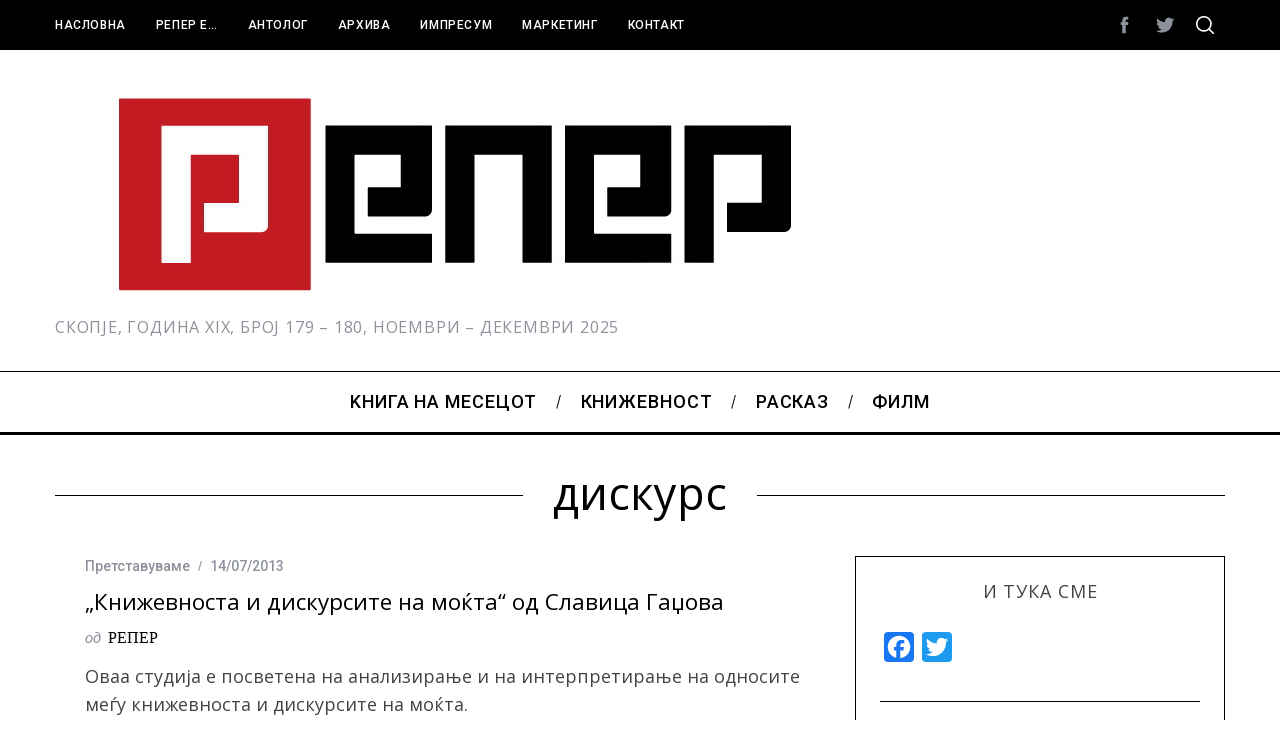

--- FILE ---
content_type: text/html; charset=UTF-8
request_url: https://reper.net.mk/tag/%D0%B4%D0%B8%D1%81%D0%BA%D1%83%D1%80%D1%81/
body_size: 31841
content:
<!doctype html>
<html lang="en-US">
<head>
    <meta charset="UTF-8">
    <meta name="viewport" content="width=device-width, minimum-scale=1">
    <meta name="theme-color" content="#000000">
    <link rel="profile" href="http://gmpg.org/xfn/11">
    <meta name='robots' content='index, follow, max-image-preview:large, max-snippet:-1, max-video-preview:-1' />
	<style>img:is([sizes="auto" i], [sizes^="auto," i]) { contain-intrinsic-size: 3000px 1500px }</style>
	
	<!-- This site is optimized with the Yoast SEO plugin v23.9 - https://yoast.com/wordpress/plugins/seo/ -->
	<title>дискурс - reper.net.mk</title>
	<link rel="canonical" href="https://reper.net.mk/tag/дискурс/" />
	<meta property="og:locale" content="en_US" />
	<meta property="og:type" content="article" />
	<meta property="og:title" content="дискурс - reper.net.mk" />
	<meta property="og:url" content="https://reper.net.mk/tag/дискурс/" />
	<meta property="og:site_name" content="reper.net.mk" />
	<meta property="og:image" content="https://reper.net.mk/wp-content/uploads/2015/11/logo-reper.net_.mk-2.jpg" />
	<meta property="og:image:width" content="800" />
	<meta property="og:image:height" content="228" />
	<meta property="og:image:type" content="image/jpeg" />
	<meta name="twitter:card" content="summary_large_image" />
	<meta name="twitter:site" content="@antolog_reper" />
	<script type="application/ld+json" class="yoast-schema-graph">{"@context":"https://schema.org","@graph":[{"@type":"CollectionPage","@id":"https://reper.net.mk/tag/%d0%b4%d0%b8%d1%81%d0%ba%d1%83%d1%80%d1%81/","url":"https://reper.net.mk/tag/%d0%b4%d0%b8%d1%81%d0%ba%d1%83%d1%80%d1%81/","name":"дискурс - reper.net.mk","isPartOf":{"@id":"https://reper.net.mk/#website"},"primaryImageOfPage":{"@id":"https://reper.net.mk/tag/%d0%b4%d0%b8%d1%81%d0%ba%d1%83%d1%80%d1%81/#primaryimage"},"image":{"@id":"https://reper.net.mk/tag/%d0%b4%d0%b8%d1%81%d0%ba%d1%83%d1%80%d1%81/#primaryimage"},"thumbnailUrl":"","breadcrumb":{"@id":"https://reper.net.mk/tag/%d0%b4%d0%b8%d1%81%d0%ba%d1%83%d1%80%d1%81/#breadcrumb"},"inLanguage":"en-US"},{"@type":"ImageObject","inLanguage":"en-US","@id":"https://reper.net.mk/tag/%d0%b4%d0%b8%d1%81%d0%ba%d1%83%d1%80%d1%81/#primaryimage","url":"","contentUrl":""},{"@type":"BreadcrumbList","@id":"https://reper.net.mk/tag/%d0%b4%d0%b8%d1%81%d0%ba%d1%83%d1%80%d1%81/#breadcrumb","itemListElement":[{"@type":"ListItem","position":1,"name":"Налсовна","item":"https://reper.net.mk/"},{"@type":"ListItem","position":2,"name":"дискурс"}]},{"@type":"WebSite","@id":"https://reper.net.mk/#website","url":"https://reper.net.mk/","name":"Репер","description":"СКОПЈЕ, ГОДИНА XIX, БРОЈ 179 – 180, НОЕМВРИ – ДЕКЕМВРИ 2025","publisher":{"@id":"https://reper.net.mk/#organization"},"potentialAction":[{"@type":"SearchAction","target":{"@type":"EntryPoint","urlTemplate":"https://reper.net.mk/?s={search_term_string}"},"query-input":{"@type":"PropertyValueSpecification","valueRequired":true,"valueName":"search_term_string"}}],"inLanguage":"en-US"},{"@type":"Organization","@id":"https://reper.net.mk/#organization","name":"Репер","url":"https://reper.net.mk/","logo":{"@type":"ImageObject","inLanguage":"en-US","@id":"https://reper.net.mk/#/schema/logo/image/","url":"https://reper.net.mk/wp-content/uploads/2015/11/logo-reper.net_.mk-2.jpg","contentUrl":"https://reper.net.mk/wp-content/uploads/2015/11/logo-reper.net_.mk-2.jpg","width":800,"height":228,"caption":"Репер"},"image":{"@id":"https://reper.net.mk/#/schema/logo/image/"},"sameAs":["https://www.facebook.com/reper2","https://x.com/antolog_reper"]}]}</script>
	<!-- / Yoast SEO plugin. -->


<link rel='dns-prefetch' href='//static.addtoany.com' />
<link rel='dns-prefetch' href='//fonts.googleapis.com' />
<link rel='preconnect' href='https://fonts.gstatic.com' crossorigin />
<link rel="alternate" type="application/rss+xml" title="reper.net.mk &raquo; Feed" href="https://reper.net.mk/feed/" />
<link rel="alternate" type="application/rss+xml" title="reper.net.mk &raquo; Comments Feed" href="https://reper.net.mk/comments/feed/" />
<link rel="alternate" type="application/rss+xml" title="reper.net.mk &raquo; дискурс Tag Feed" href="https://reper.net.mk/tag/%d0%b4%d0%b8%d1%81%d0%ba%d1%83%d1%80%d1%81/feed/" />
		<!-- This site uses the Google Analytics by ExactMetrics plugin v8.2.4 - Using Analytics tracking - https://www.exactmetrics.com/ -->
		<!-- Note: ExactMetrics is not currently configured on this site. The site owner needs to authenticate with Google Analytics in the ExactMetrics settings panel. -->
					<!-- No tracking code set -->
				<!-- / Google Analytics by ExactMetrics -->
		<script type="text/javascript">
/* <![CDATA[ */
window._wpemojiSettings = {"baseUrl":"https:\/\/s.w.org\/images\/core\/emoji\/15.0.3\/72x72\/","ext":".png","svgUrl":"https:\/\/s.w.org\/images\/core\/emoji\/15.0.3\/svg\/","svgExt":".svg","source":{"concatemoji":"https:\/\/reper.net.mk\/wp-includes\/js\/wp-emoji-release.min.js?ver=6.7.4"}};
/*! This file is auto-generated */
!function(i,n){var o,s,e;function c(e){try{var t={supportTests:e,timestamp:(new Date).valueOf()};sessionStorage.setItem(o,JSON.stringify(t))}catch(e){}}function p(e,t,n){e.clearRect(0,0,e.canvas.width,e.canvas.height),e.fillText(t,0,0);var t=new Uint32Array(e.getImageData(0,0,e.canvas.width,e.canvas.height).data),r=(e.clearRect(0,0,e.canvas.width,e.canvas.height),e.fillText(n,0,0),new Uint32Array(e.getImageData(0,0,e.canvas.width,e.canvas.height).data));return t.every(function(e,t){return e===r[t]})}function u(e,t,n){switch(t){case"flag":return n(e,"\ud83c\udff3\ufe0f\u200d\u26a7\ufe0f","\ud83c\udff3\ufe0f\u200b\u26a7\ufe0f")?!1:!n(e,"\ud83c\uddfa\ud83c\uddf3","\ud83c\uddfa\u200b\ud83c\uddf3")&&!n(e,"\ud83c\udff4\udb40\udc67\udb40\udc62\udb40\udc65\udb40\udc6e\udb40\udc67\udb40\udc7f","\ud83c\udff4\u200b\udb40\udc67\u200b\udb40\udc62\u200b\udb40\udc65\u200b\udb40\udc6e\u200b\udb40\udc67\u200b\udb40\udc7f");case"emoji":return!n(e,"\ud83d\udc26\u200d\u2b1b","\ud83d\udc26\u200b\u2b1b")}return!1}function f(e,t,n){var r="undefined"!=typeof WorkerGlobalScope&&self instanceof WorkerGlobalScope?new OffscreenCanvas(300,150):i.createElement("canvas"),a=r.getContext("2d",{willReadFrequently:!0}),o=(a.textBaseline="top",a.font="600 32px Arial",{});return e.forEach(function(e){o[e]=t(a,e,n)}),o}function t(e){var t=i.createElement("script");t.src=e,t.defer=!0,i.head.appendChild(t)}"undefined"!=typeof Promise&&(o="wpEmojiSettingsSupports",s=["flag","emoji"],n.supports={everything:!0,everythingExceptFlag:!0},e=new Promise(function(e){i.addEventListener("DOMContentLoaded",e,{once:!0})}),new Promise(function(t){var n=function(){try{var e=JSON.parse(sessionStorage.getItem(o));if("object"==typeof e&&"number"==typeof e.timestamp&&(new Date).valueOf()<e.timestamp+604800&&"object"==typeof e.supportTests)return e.supportTests}catch(e){}return null}();if(!n){if("undefined"!=typeof Worker&&"undefined"!=typeof OffscreenCanvas&&"undefined"!=typeof URL&&URL.createObjectURL&&"undefined"!=typeof Blob)try{var e="postMessage("+f.toString()+"("+[JSON.stringify(s),u.toString(),p.toString()].join(",")+"));",r=new Blob([e],{type:"text/javascript"}),a=new Worker(URL.createObjectURL(r),{name:"wpTestEmojiSupports"});return void(a.onmessage=function(e){c(n=e.data),a.terminate(),t(n)})}catch(e){}c(n=f(s,u,p))}t(n)}).then(function(e){for(var t in e)n.supports[t]=e[t],n.supports.everything=n.supports.everything&&n.supports[t],"flag"!==t&&(n.supports.everythingExceptFlag=n.supports.everythingExceptFlag&&n.supports[t]);n.supports.everythingExceptFlag=n.supports.everythingExceptFlag&&!n.supports.flag,n.DOMReady=!1,n.readyCallback=function(){n.DOMReady=!0}}).then(function(){return e}).then(function(){var e;n.supports.everything||(n.readyCallback(),(e=n.source||{}).concatemoji?t(e.concatemoji):e.wpemoji&&e.twemoji&&(t(e.twemoji),t(e.wpemoji)))}))}((window,document),window._wpemojiSettings);
/* ]]> */
</script>
<link rel='stylesheet' id='sc-style-css' href='https://reper.net.mk/wp-content/plugins/shortcodes-indep/css/sc-style.css?ver=6.7.4' type='text/css' media='all' />
<style id='wp-emoji-styles-inline-css' type='text/css'>

	img.wp-smiley, img.emoji {
		display: inline !important;
		border: none !important;
		box-shadow: none !important;
		height: 1em !important;
		width: 1em !important;
		margin: 0 0.07em !important;
		vertical-align: -0.1em !important;
		background: none !important;
		padding: 0 !important;
	}
</style>
<link rel='stylesheet' id='contact-form-7-css' href='https://reper.net.mk/wp-content/plugins/contact-form-7/includes/css/styles.css?ver=6.0' type='text/css' media='all' />
<link rel='stylesheet' id='ppress-frontend-css' href='https://reper.net.mk/wp-content/plugins/wp-user-avatar/assets/css/frontend.min.css?ver=4.15.18' type='text/css' media='all' />
<link rel='stylesheet' id='ppress-flatpickr-css' href='https://reper.net.mk/wp-content/plugins/wp-user-avatar/assets/flatpickr/flatpickr.min.css?ver=4.15.18' type='text/css' media='all' />
<link rel='stylesheet' id='ppress-select2-css' href='https://reper.net.mk/wp-content/plugins/wp-user-avatar/assets/select2/select2.min.css?ver=6.7.4' type='text/css' media='all' />
<link rel='stylesheet' id='main-style-css' href='https://reper.net.mk/wp-content/themes/simplemag/style.css?ver=5.5' type='text/css' media='all' />
<link rel='stylesheet' id='addtoany-css' href='https://reper.net.mk/wp-content/plugins/add-to-any/addtoany.min.css?ver=1.16' type='text/css' media='all' />
<link rel="preload" as="style" href="https://fonts.googleapis.com/css?family=Roboto:500%7COpen%20Sans:400&#038;subset=latin&#038;display=swap&#038;ver=1677661188" /><link rel="stylesheet" href="https://fonts.googleapis.com/css?family=Roboto:500%7COpen%20Sans:400&#038;subset=latin&#038;display=swap&#038;ver=1677661188" media="print" onload="this.media='all'"><noscript><link rel="stylesheet" href="https://fonts.googleapis.com/css?family=Roboto:500%7COpen%20Sans:400&#038;subset=latin&#038;display=swap&#038;ver=1677661188" /></noscript><style id='simplemag-inline-css-inline-css' type='text/css'>
:root { --site-background: #fff; --site-color: #444; --hp-sections-space: 100px; } .site-header .site-branding { max-width: 800px; } .main-menu .sub-links .active-link, .main-menu .mega-menu-item:hover .item-title a, .main-menu > ul > .sub-menu-columns > .sub-menu > .sub-links > li > a { color: #dd3333; } .main-menu .sub-menu-two-columns > .sub-menu > .sub-links li a:after { background-color: #dd3333; } .main-menu .posts-loading:after { border-top-color: #dd3333; border-bottom-color: #dd3333; } .main-menu > ul > .link-arrow > a > span:after { border-color: transparent transparent #dd3333; } .main-menu > ul > li > .sub-menu { border-top-color: #dd3333; } .sidebar .widget { border-bottom-color: #000; } .footer-sidebar .widget_rss li:after, .footer-sidebar .widget_pages li:after, .footer-sidebar .widget_nav_menu li:after, .footer-sidebar .widget_categories ul li:after, .footer-sidebar .widget_recent_entries li:after, .footer-sidebar .widget_recent_comments li:after, .widget_nav_menu li:not(:last-of-type):after { background-color: #585b61; } .entry-title, .section-title { text-transform: none; } @media only screen and (min-width: 960px) { .gallery-carousel__image img { height: 580px; } } .global-sliders .entry-title, .full-width-image .title, .full-width-video .title {font-size: 18px;} @media screen and (min-width: 300px) { .global-sliders .entry-title, .full-width-image .title, .full-width-video .title { font-size: calc(18px + (42 - 18) * ((100vw - 300px) / (1600 - 300))); } } @media screen and (min-width: 1600px) { .global-sliders .entry-title, .full-width-image .title, .full-width-video .title {font-size: 42px;} }.section-title .title {font-size: 22px;} @media screen and (min-width: 300px) { .section-title .title { font-size: calc(22px + (48 - 22) * ((100vw - 300px) / (1600 - 300))); } } @media screen and (min-width: 1600px) { .section-title .title {font-size: 48px;} }.page-title .entry-title {font-size: 24px;} @media screen and (min-width: 300px) { .page-title .entry-title { font-size: calc(24px + (52 - 24) * ((100vw - 300px) / (1600 - 300))); } } @media screen and (min-width: 1600px) { .page-title .entry-title {font-size: 52px;} }.entries .entry-title {font-size: 18px;} @media screen and (min-width: 300px) { .entries .entry-title { font-size: calc(18px + (24 - 18) * ((100vw - 300px) / (1600 - 300))); } } @media screen and (min-width: 1600px) { .entries .entry-title {font-size: 24px;} }
</style>
<script type="text/javascript" id="addtoany-core-js-before">
/* <![CDATA[ */
window.a2a_config=window.a2a_config||{};a2a_config.callbacks=[];a2a_config.overlays=[];a2a_config.templates={};
/* ]]> */
</script>
<script type="text/javascript" defer src="https://static.addtoany.com/menu/page.js" id="addtoany-core-js"></script>
<script type="text/javascript" src="https://reper.net.mk/wp-includes/js/jquery/jquery.min.js?ver=3.7.1" id="jquery-core-js"></script>
<script type="text/javascript" src="https://reper.net.mk/wp-includes/js/jquery/jquery-migrate.min.js?ver=3.4.1" id="jquery-migrate-js"></script>
<script type="text/javascript" defer src="https://reper.net.mk/wp-content/plugins/add-to-any/addtoany.min.js?ver=1.1" id="addtoany-jquery-js"></script>
<script type="text/javascript" src="https://reper.net.mk/wp-content/plugins/wp-user-avatar/assets/flatpickr/flatpickr.min.js?ver=4.15.18" id="ppress-flatpickr-js"></script>
<script type="text/javascript" src="https://reper.net.mk/wp-content/plugins/wp-user-avatar/assets/select2/select2.min.js?ver=4.15.18" id="ppress-select2-js"></script>
<link rel="https://api.w.org/" href="https://reper.net.mk/wp-json/" /><link rel="alternate" title="JSON" type="application/json" href="https://reper.net.mk/wp-json/wp/v2/tags/470" /><link rel="EditURI" type="application/rsd+xml" title="RSD" href="https://reper.net.mk/xmlrpc.php?rsd" />
<meta name="generator" content="WordPress 6.7.4" />
<meta name="generator" content="Redux 4.5.0" /><style id="ti_option-dynamic-css" title="dynamic-css" class="redux-options-output">:root{--font_titles-font-family:Open Sans;--font_titles-font-weight:400;--font_titles-subsets:latin;--titles_size-font-size:48px;--silder_titles_size-font-size:42px;--post_item_titles_size-font-size:24px;--single_font_size-font-size:52px;--font_text-font-family:Open Sans;--font_text-font-weight:400;--font_text-subsets:latin;--entry_content_font-font-size:18px;--entry_content_font-line-height:28px;--main_site_color:#dd3333;--secondary_site_color:#000000;--header_site_color:#ffffff;--site_top_strip_links-regular:#ffffff;--site_top_strip_links-hover:#dd3333;--slider_tint:#000000;--slider_tint_strength:0.1;--slider_tint_strength_hover:0.7;--footer_color:#242628;--footer_titles:#dd3333;--footer_text:#8c919b;--footer_links-regular:#8c919b;--footer_links-hover:#dd3333;}.menu, .entry-meta, .see-more, .read-more, .read-more-link, .nav-title, .related-posts-tabs li a, #submit, .copyright{font-family:Roboto;font-weight:500;font-style:normal;}.secondary-menu > ul > li{font-size:12px;}.main-menu > ul > li{font-size:18px;}.top-strip, .secondary-menu .sub-menu, .top-strip .search-form input[type="text"], .top-strip .social li ul{background-color:#000000;}.top-strip .social li a{color:#8c919b;}.main-menu{background-color:#ffffff;}.main-menu > ul > li{color:#000;}.main-menu > ul > li:hover{color:#333;}.main-menu > ul > li > a:before{background-color:#eeeeee;}.main-menu{border-top:1px solid #000;}.main-menu{border-bottom:3px solid #000;}.main-menu .sub-menu{background-color:#000000;}.main-menu .sub-menu li, .mega-menu-posts .item-title{color:#ffffff;}.main-menu .sub-menu li:hover, .mega-menu-posts .item-title:hover{color:#dd3333;}.sidebar{border-top:1px solid #000;border-bottom:1px solid #000;border-left:1px solid #000;border-right:1px solid #000;}.slide-dock{background-color:#ffffff;}.slide-dock__title, .slide-dock p{color:#000000;}.slide-dock .entry-meta a, .slide-dock .entry-title{color:#000000;}.footer-border-top, .footer-sidebar .widget-area:before, .footer-sidebar .widget{border-top:1px dotted #585b61;border-bottom:1px dotted #585b61;border-left:1px dotted #585b61;border-right:1px dotted #585b61;}.full-width-sidebar{background-color:#f8f8f8;}.full-width-sidebar, .full-width-sidebar a{color:#000;}.copyright{background-color:#222222;}.copyright, .copyright a{color:#8c919b;}.copyright{border-top:0px dotted #585b61;}</style></head>

<body class="archive tag tag-470 wp-embed-responsive simplemag-5-5 ltr layout-full">

    <section class="no-print top-strip">

        
        <div class="wrapper">

            <div id="mobile-menu-reveal" class="icon-button mobile-menu-reveal"><i class="hamburger-icon"></i></div>

            
            
        <nav class="secondary-menu" role="navigation" aria-label="Secondary Menu"><ul id="secondary_menu" class="menu"><li id="menu-item-14690" class="menu-item menu-item-type-post_type menu-item-object-page menu-item-home menu-item-14690"><a href="https://reper.net.mk/">Насловна</a></li>
<li id="menu-item-12158" class="menu-item menu-item-type-post_type menu-item-object-page menu-item-12158"><a href="https://reper.net.mk/zareper/">Репер е&#8230;</a></li>
<li id="menu-item-12160" class="menu-item menu-item-type-post_type menu-item-object-page menu-item-has-children menu-item-12160"><a href="https://reper.net.mk/antolog/">Антолог</a>
<ul class="sub-menu">
	<li id="menu-item-14691" class="menu-item menu-item-type-post_type menu-item-object-page menu-item-14691"><a href="https://reper.net.mk/antolog/za-nas/">За нас</a></li>
	<li id="menu-item-14692" class="menu-item menu-item-type-post_type menu-item-object-page menu-item-14692"><a href="https://reper.net.mk/antolog/impresum-antolog/">Тим</a></li>
	<li id="menu-item-14693" class="menu-item menu-item-type-post_type menu-item-object-page menu-item-14693"><a href="https://reper.net.mk/antolog/ponuda/">Едиции</a></li>
	<li id="menu-item-14694" class="menu-item menu-item-type-post_type menu-item-object-page menu-item-14694"><a href="https://reper.net.mk/antolog/osnovac/">Основач</a></li>
</ul>
</li>
<li id="menu-item-12165" class="menu-item menu-item-type-post_type menu-item-object-page menu-item-12165"><a href="https://reper.net.mk/archive-reper/">Архива</a></li>
<li id="menu-item-17" class="menu-item menu-item-type-post_type menu-item-object-page menu-item-17"><a href="https://reper.net.mk/impresum/">Импресум</a></li>
<li id="menu-item-16" class="menu-item menu-item-type-post_type menu-item-object-page menu-item-16"><a href="https://reper.net.mk/marketin/">Маркетинг</a></li>
<li id="menu-item-12159" class="menu-item menu-item-type-post_type menu-item-object-page menu-item-12159"><a href="https://reper.net.mk/contact/">Контакт</a></li>
</ul></nav>
            
                <div class="right-side">

                    <ul class="social">
		<li><a href="#" class="social-share-link"><svg class="sm-svg-icon icon-share" width="22" height="22" aria-hidden="true" role="img" focusable="false" xmlns="http://www.w3.org/2000/svg" viewBox="0 0 1792 1792"><path d="M1792 640q0 26-19 45l-512 512q-19 19-45 19t-45-19-19-45V896H928q-98 0-175.5 6t-154 21.5-133 42.5-105.5 69.5-80 101-48.5 138.5-17.5 181q0 55 5 123 0 6 2.5 23.5t2.5 26.5q0 15-8.5 25t-23.5 10q-16 0-28-17-7-9-13-22t-13.5-30-10.5-24Q0 1286 0 1120q0-199 53-333 162-403 875-403h224V128q0-26 19-45t45-19 45 19l512 512q19 19 19 45z"></path></svg></a>
			<ul><li><a href="https://www.facebook.com/reper2" class="link-facebook" target="_blank"><svg class="sm-svg-icon icon-facebook" width="22" height="22" aria-hidden="true" role="img" focusable="false" viewBox="0 0 24 24" version="1.1" xmlns="http://www.w3.org/2000/svg" xmlns:xlink="http://www.w3.org/1999/xlink"><path d="M15.717 8.828h-2.848V6.96c0-.701.465-.865.792-.865h2.01V3.011L12.903 3C9.83 3 9.131 5.3 9.131 6.773v2.055H7.353v3.179h1.778V21h3.738v-8.993h2.522l.326-3.179z"/></svg></a></li><li><a href="https://twitter.com/antolog_reper" class="link-twitter" target="_blank"><svg class="sm-svg-icon icon-twitter" width="22" height="22" aria-hidden="true" role="img" focusable="false" viewBox="0 0 24 24" version="1.1" xmlns="http://www.w3.org/2000/svg" xmlns:xlink="http://www.w3.org/1999/xlink"><path d="M22.23,5.924c-0.736,0.326-1.527,0.547-2.357,0.646c0.847-0.508,1.498-1.312,1.804-2.27 c-0.793,0.47-1.671,0.812-2.606,0.996C18.324,4.498,17.257,4,16.077,4c-2.266,0-4.103,1.837-4.103,4.103 c0,0.322,0.036,0.635,0.106,0.935C8.67,8.867,5.647,7.234,3.623,4.751C3.27,5.357,3.067,6.062,3.067,6.814 c0,1.424,0.724,2.679,1.825,3.415c-0.673-0.021-1.305-0.206-1.859-0.513c0,0.017,0,0.034,0,0.052c0,1.988,1.414,3.647,3.292,4.023 c-0.344,0.094-0.707,0.144-1.081,0.144c-0.264,0-0.521-0.026-0.772-0.074c0.522,1.63,2.038,2.816,3.833,2.85 c-1.404,1.1-3.174,1.756-5.096,1.756c-0.331,0-0.658-0.019-0.979-0.057c1.816,1.164,3.973,1.843,6.29,1.843 c7.547,0,11.675-6.252,11.675-11.675c0-0.178-0.004-0.355-0.012-0.531C20.985,7.47,21.68,6.747,22.23,5.924z"></path></svg></a></li>		</ul>
		</li>
	</ul>
                    <div id="search-reveal" class="icon-button search-reveal"><svg class="sm-svg-icon icon-search" width="18" height="18" aria-hidden="true" role="img" xmlns="http://www.w3.org/2000/svg" viewBox="0 0 24 24"><path d="M0 10.498c0 5.786 4.711 10.498 10.497 10.498 2.514 0 4.819-.882 6.627-2.362l8.364 8.365L27 25.489l-8.366-8.365a10.4189 10.4189 0 0 0 2.361-6.626C20.995 4.712 16.284 0 10.497 0 4.711 0 0 4.712 0 10.498zm2.099 0c0-4.65 3.748-8.398 8.398-8.398 4.651 0 8.398 3.748 8.398 8.398 0 4.651-3.747 8.398-8.398 8.398-4.65 0-8.398-3.747-8.398-8.398z"></path></svg></div>
                    
                </div>

            
        </div><!-- .wrapper -->

    </section><!-- .top-strip -->



        <header id="masthead" class="site-header" role="banner" class="clearfix">
        <div id="branding" class="anmtd">
            <div class="wrapper">
            
<div class="header-row header-banner">

    <div class="inner-cell">

        <a href="https://reper.net.mk" class="site-branding" rel="home"><img class="site-logo" src="https://reper.net.mk/wp-content/uploads/2015/11/logo-reper.net_.mk-2.jpg" alt="reper.net.mk - СКОПЈЕ, ГОДИНА XIX, БРОЈ 179 – 180, НОЕМВРИ – ДЕКЕМВРИ 2025" width="800" height="228" /></a>
                <span class="tagline">СКОПЈЕ, ГОДИНА XIX, БРОЈ 179 – 180, НОЕМВРИ – ДЕКЕМВРИ 2025</span>
        
    </div>

    

</div><!-- .header-banner -->            </div><!-- .wrapper -->
        </div><!-- #branding -->
    </header><!-- #masthead -->
    
    
    
        <nav class="no-print anmtd main-menu" role="navigation" aria-label="Main Menu"><ul id="main_menu" class="menu"><li id="menu-item-16673" class="menu-item menu-item-type-taxonomy menu-item-object-category"><a href="https://reper.net.mk/category/k%d0%bd%d0%b8%d0%b3%d0%b0-%d0%bd%d0%b0-%d0%bc%d0%b5%d1%81%d0%b5%d1%86%d0%be%d1%82/"><span>Kнига на месецот</span></a><div class="sub-menu"><div class="sub-posts"><div class="clearfix mega-menu-container mega-menu-ajax"></div></div></div>
</li>
<li id="menu-item-18468" class="menu-item menu-item-type-taxonomy menu-item-object-category"><a href="https://reper.net.mk/category/knizevnost/"><span>Книжевност</span></a><div class="sub-menu"><div class="sub-posts"><div class="clearfix mega-menu-container mega-menu-ajax"></div></div></div>
</li>
<li id="menu-item-18686" class="menu-item menu-item-type-taxonomy menu-item-object-category"><a href="https://reper.net.mk/category/%d1%80%d0%b0%d1%81%d0%ba%d0%b0%d0%b7-2/"><span>Расказ</span></a><div class="sub-menu"><div class="sub-posts"><div class="clearfix mega-menu-container mega-menu-ajax"></div></div></div>
</li>
<li id="menu-item-19272" class="menu-item menu-item-type-taxonomy menu-item-object-category"><a href="https://reper.net.mk/category/film/"><span>Филм</span></a><div class="sub-menu"><div class="sub-posts"><div class="clearfix mega-menu-container mega-menu-ajax"></div></div></div>
</li>
</ul></nav>
	<section id="content" role="main" class="site-content anmtd">
    	<div class="wrapper">

		
            <header class="entry-header page-header">
                <div class="page-title title-with-sep">
                    <h1 class="entry-title">
                                                    дискурс
                                            </h1>
                </div>
            </header>

            
            
                        <div class="grids">
                <div class="grid-8 column-1 with-sidebar">
                
                    
                    
                    <div class="grids list-layout  entries">
                        
<article id="postid-5509" class="grid-4 post-5509 post type-post status-publish format-standard has-post-thumbnail hentry category-pretstavuvame tag-262 tag-470 tag-685 tag-690 tag-870 tag-981 tag-1186 tag-1264 post-item post-odd">

    <div class="post-item-inner">

        
            
                <div class="entry-image">
            <div class="entry-image-inner">

                <a href="https://reper.net.mk/2013/07/14/knizevnosta-i-diskursite-na-mokta-od-slavica-gadzova/" title="„Книжевноста и дискурсите на моќта“ од Славица Гаџова">
                                    </a>

                
                
            </div>
        </div>

        
    
            <div class="entry-details">

                <header class="entry-header">
                                        <div class="entry-meta"><span class="entry-category"><a href="https://reper.net.mk/category/pretstavuvame/" rel="category tag">Претставуваме</a></span><time class="entry-date published" datetime="2013-07-14T05:39:07+00:00">14/07/2013</time><time class="updated" datetime="2015-10-28T12:57:06+00:00">&lt;28/10/2015</time></div>                    <h2 data-mh class="entry-title"><a href="https://reper.net.mk/2013/07/14/knizevnosta-i-diskursite-na-mokta-od-slavica-gadzova/" rel="bookmark">„Книжевноста и дискурсите на моќта“ од Славица Гаџова</a></h2>                                        <span class="written-by">од</span>
            <span class="author vcard">
                <a class="url fn n" href="https://reper.net.mk/author/reper/" rel="author">
                    РЕПЕР                </a>
            </span>
        
                    </header>

                
                <div class="entry-summary">
            <p>Oваа студија е посветена на анализирање и на интерпретирање на односите меѓу книжевноста и дискурсите на моќта.</p>
<div class="addtoany_share_save_container addtoany_content addtoany_content_bottom"><div class="a2a_kit a2a_kit_size_30 addtoany_list" data-a2a-url="https://reper.net.mk/2013/07/14/knizevnosta-i-diskursite-na-mokta-od-slavica-gadzova/" data-a2a-title="„Книжевноста и дискурсите на моќта“ од Славица Гаџова"><a class="a2a_button_facebook" href="https://www.addtoany.com/add_to/facebook?linkurl=https%3A%2F%2Freper.net.mk%2F2013%2F07%2F14%2Fknizevnosta-i-diskursite-na-mokta-od-slavica-gadzova%2F&amp;linkname=%E2%80%9E%D0%9A%D0%BD%D0%B8%D0%B6%D0%B5%D0%B2%D0%BD%D0%BE%D1%81%D1%82%D0%B0%20%D0%B8%20%D0%B4%D0%B8%D1%81%D0%BA%D1%83%D1%80%D1%81%D0%B8%D1%82%D0%B5%20%D0%BD%D0%B0%20%D0%BC%D0%BE%D1%9C%D1%82%D0%B0%E2%80%9C%20%D0%BE%D0%B4%20%D0%A1%D0%BB%D0%B0%D0%B2%D0%B8%D1%86%D0%B0%20%D0%93%D0%B0%D1%9F%D0%BE%D0%B2%D0%B0" title="Facebook" rel="nofollow noopener" target="_blank"></a><a class="a2a_button_twitter" href="https://www.addtoany.com/add_to/twitter?linkurl=https%3A%2F%2Freper.net.mk%2F2013%2F07%2F14%2Fknizevnosta-i-diskursite-na-mokta-od-slavica-gadzova%2F&amp;linkname=%E2%80%9E%D0%9A%D0%BD%D0%B8%D0%B6%D0%B5%D0%B2%D0%BD%D0%BE%D1%81%D1%82%D0%B0%20%D0%B8%20%D0%B4%D0%B8%D1%81%D0%BA%D1%83%D1%80%D1%81%D0%B8%D1%82%D0%B5%20%D0%BD%D0%B0%20%D0%BC%D0%BE%D1%9C%D1%82%D0%B0%E2%80%9C%20%D0%BE%D0%B4%20%D0%A1%D0%BB%D0%B0%D0%B2%D0%B8%D1%86%D0%B0%20%D0%93%D0%B0%D1%9F%D0%BE%D0%B2%D0%B0" title="Twitter" rel="nofollow noopener" target="_blank"></a><a class="a2a_dd addtoany_share_save addtoany_share" href="https://www.addtoany.com/share"></a></div></div>        </div>
        
    
                <footer class="entry-footer">
                    
    <div class="social-sharing" data-permalink="https://reper.net.mk/2013/07/14/knizevnosta-i-diskursite-na-mokta-od-slavica-gadzova/">

        <a class="share-item share-facebook" href="http://www.facebook.com/sharer.php?u=https://reper.net.mk/2013/07/14/knizevnosta-i-diskursite-na-mokta-od-slavica-gadzova/&t=„Книжевноста и дискурсите на моќта“ од Славица Гаџова" target="blank">
            <svg class="sm-svg-icon icon-facebook" width="16" height="16" aria-hidden="true" role="img" focusable="false" viewBox="0 0 24 24" version="1.1" xmlns="http://www.w3.org/2000/svg" xmlns:xlink="http://www.w3.org/1999/xlink"><path d="M15.717 8.828h-2.848V6.96c0-.701.465-.865.792-.865h2.01V3.011L12.903 3C9.83 3 9.131 5.3 9.131 6.773v2.055H7.353v3.179h1.778V21h3.738v-8.993h2.522l.326-3.179z"/></svg>                    </a>

        <a class="share-item share-twitter" href="https://twitter.com/intent/tweet?original_referer=https://reper.net.mk/2013/07/14/knizevnosta-i-diskursite-na-mokta-od-slavica-gadzova/&text=„Книжевноста и дискурсите на моќта“ од Славица Гаџова&tw_p=tweetbutton&url=https://reper.net.mk/2013/07/14/knizevnosta-i-diskursite-na-mokta-od-slavica-gadzova/" target="_blank">
            <svg class="sm-svg-icon icon-twitter" width="16" height="16" aria-hidden="true" role="img" focusable="false" viewBox="0 0 24 24" version="1.1" xmlns="http://www.w3.org/2000/svg" xmlns:xlink="http://www.w3.org/1999/xlink"><path d="M22.23,5.924c-0.736,0.326-1.527,0.547-2.357,0.646c0.847-0.508,1.498-1.312,1.804-2.27 c-0.793,0.47-1.671,0.812-2.606,0.996C18.324,4.498,17.257,4,16.077,4c-2.266,0-4.103,1.837-4.103,4.103 c0,0.322,0.036,0.635,0.106,0.935C8.67,8.867,5.647,7.234,3.623,4.751C3.27,5.357,3.067,6.062,3.067,6.814 c0,1.424,0.724,2.679,1.825,3.415c-0.673-0.021-1.305-0.206-1.859-0.513c0,0.017,0,0.034,0,0.052c0,1.988,1.414,3.647,3.292,4.023 c-0.344,0.094-0.707,0.144-1.081,0.144c-0.264,0-0.521-0.026-0.772-0.074c0.522,1.63,2.038,2.816,3.833,2.85 c-1.404,1.1-3.174,1.756-5.096,1.756c-0.331,0-0.658-0.019-0.979-0.057c1.816,1.164,3.973,1.843,6.29,1.843 c7.547,0,11.675-6.252,11.675-11.675c0-0.178-0.004-0.355-0.012-0.531C20.985,7.47,21.68,6.747,22.23,5.924z"></path></svg>                    </a>

                <a data-pin-custom="true" class="share-item share-pinterest" href="//pinterest.com/pin/create/button/?url=https://reper.net.mk/2013/07/14/knizevnosta-i-diskursite-na-mokta-od-slavica-gadzova/&media=&description=„Книжевноста и дискурсите на моќта“ од Славица Гаџова" target="_blank">
            <svg class="sm-svg-icon icon-pinterest" width="16" height="16" aria-hidden="true" role="img" focusable="false" viewBox="0 0 24 24" version="1.1" xmlns="http://www.w3.org/2000/svg" xmlns:xlink="http://www.w3.org/1999/xlink"><path d="M12.289,2C6.617,2,3.606,5.648,3.606,9.622c0,1.846,1.025,4.146,2.666,4.878c0.25,0.111,0.381,0.063,0.439-0.169 c0.044-0.175,0.267-1.029,0.365-1.428c0.032-0.128,0.017-0.237-0.091-0.362C6.445,11.911,6.01,10.75,6.01,9.668 c0-2.777,2.194-5.464,5.933-5.464c3.23,0,5.49,2.108,5.49,5.122c0,3.407-1.794,5.768-4.13,5.768c-1.291,0-2.257-1.021-1.948-2.277 c0.372-1.495,1.089-3.112,1.089-4.191c0-0.967-0.542-1.775-1.663-1.775c-1.319,0-2.379,1.309-2.379,3.059 c0,1.115,0.394,1.869,0.394,1.869s-1.302,5.279-1.54,6.261c-0.405,1.666,0.053,4.368,0.094,4.604 c0.021,0.126,0.167,0.169,0.25,0.063c0.129-0.165,1.699-2.419,2.142-4.051c0.158-0.59,0.817-2.995,0.817-2.995 c0.43,0.784,1.681,1.446,3.013,1.446c3.963,0,6.822-3.494,6.822-7.833C20.394,5.112,16.849,2,12.289,2"></path></svg>                    </a>

        
    </div><!-- social-sharing -->

                    <a class="read-more-link" href="https://reper.net.mk/2013/07/14/knizevnosta-i-diskursite-na-mokta-od-slavica-gadzova/">Повеќе</a>                </footer>

            </div>

        
    </div>

</article>
<article id="postid-5064" class="grid-4 post-5064 post type-post status-publish format-standard has-post-thumbnail hentry category-kulturologija tag-260 tag-470 tag-726 tag-771 tag-1286 post-item post-even">

    <div class="post-item-inner">

        
            
                <div class="entry-image">
            <div class="entry-image-inner">

                <a href="https://reper.net.mk/2013/06/30/diskursot-vo-turbofolkot/" title="Дискурсот во турбофолкот">
                                    </a>

                
                
            </div>
        </div>

        
    
            <div class="entry-details">

                <header class="entry-header">
                                        <div class="entry-meta"><span class="entry-category"><a href="https://reper.net.mk/category/kulturologija/" rel="category tag">Културологија</a></span><time class="entry-date published" datetime="2013-06-30T13:58:09+00:00">30/06/2013</time><time class="updated" datetime="2015-10-28T13:29:21+00:00">&lt;28/10/2015</time></div>                    <h2 data-mh class="entry-title"><a href="https://reper.net.mk/2013/06/30/diskursot-vo-turbofolkot/" rel="bookmark">Дискурсот во турбофолкот</a></h2>                                        <span class="written-by">од</span>
            <span class="author vcard">
                <a class="url fn n" href="https://reper.net.mk/author/reper/" rel="author">
                    РЕПЕР                </a>
            </span>
        
                    </header>

                
                <div class="entry-summary">
            <p>Центар на турбофолк-забавата е Балканот, од каде што и потекнува. За жал, факт е дека е овој вид музика длабоко вкоренет во нашата култура. </p>
<div class="addtoany_share_save_container addtoany_content addtoany_content_bottom"><div class="a2a_kit a2a_kit_size_30 addtoany_list" data-a2a-url="https://reper.net.mk/2013/06/30/diskursot-vo-turbofolkot/" data-a2a-title="Дискурсот во турбофолкот"><a class="a2a_button_facebook" href="https://www.addtoany.com/add_to/facebook?linkurl=https%3A%2F%2Freper.net.mk%2F2013%2F06%2F30%2Fdiskursot-vo-turbofolkot%2F&amp;linkname=%D0%94%D0%B8%D1%81%D0%BA%D1%83%D1%80%D1%81%D0%BE%D1%82%20%D0%B2%D0%BE%20%D1%82%D1%83%D1%80%D0%B1%D0%BE%D1%84%D0%BE%D0%BB%D0%BA%D0%BE%D1%82" title="Facebook" rel="nofollow noopener" target="_blank"></a><a class="a2a_button_twitter" href="https://www.addtoany.com/add_to/twitter?linkurl=https%3A%2F%2Freper.net.mk%2F2013%2F06%2F30%2Fdiskursot-vo-turbofolkot%2F&amp;linkname=%D0%94%D0%B8%D1%81%D0%BA%D1%83%D1%80%D1%81%D0%BE%D1%82%20%D0%B2%D0%BE%20%D1%82%D1%83%D1%80%D0%B1%D0%BE%D1%84%D0%BE%D0%BB%D0%BA%D0%BE%D1%82" title="Twitter" rel="nofollow noopener" target="_blank"></a><a class="a2a_dd addtoany_share_save addtoany_share" href="https://www.addtoany.com/share"></a></div></div>        </div>
        
    
                <footer class="entry-footer">
                    
    <div class="social-sharing" data-permalink="https://reper.net.mk/2013/06/30/diskursot-vo-turbofolkot/">

        <a class="share-item share-facebook" href="http://www.facebook.com/sharer.php?u=https://reper.net.mk/2013/06/30/diskursot-vo-turbofolkot/&t=Дискурсот во турбофолкот" target="blank">
            <svg class="sm-svg-icon icon-facebook" width="16" height="16" aria-hidden="true" role="img" focusable="false" viewBox="0 0 24 24" version="1.1" xmlns="http://www.w3.org/2000/svg" xmlns:xlink="http://www.w3.org/1999/xlink"><path d="M15.717 8.828h-2.848V6.96c0-.701.465-.865.792-.865h2.01V3.011L12.903 3C9.83 3 9.131 5.3 9.131 6.773v2.055H7.353v3.179h1.778V21h3.738v-8.993h2.522l.326-3.179z"/></svg>                    </a>

        <a class="share-item share-twitter" href="https://twitter.com/intent/tweet?original_referer=https://reper.net.mk/2013/06/30/diskursot-vo-turbofolkot/&text=Дискурсот во турбофолкот&tw_p=tweetbutton&url=https://reper.net.mk/2013/06/30/diskursot-vo-turbofolkot/" target="_blank">
            <svg class="sm-svg-icon icon-twitter" width="16" height="16" aria-hidden="true" role="img" focusable="false" viewBox="0 0 24 24" version="1.1" xmlns="http://www.w3.org/2000/svg" xmlns:xlink="http://www.w3.org/1999/xlink"><path d="M22.23,5.924c-0.736,0.326-1.527,0.547-2.357,0.646c0.847-0.508,1.498-1.312,1.804-2.27 c-0.793,0.47-1.671,0.812-2.606,0.996C18.324,4.498,17.257,4,16.077,4c-2.266,0-4.103,1.837-4.103,4.103 c0,0.322,0.036,0.635,0.106,0.935C8.67,8.867,5.647,7.234,3.623,4.751C3.27,5.357,3.067,6.062,3.067,6.814 c0,1.424,0.724,2.679,1.825,3.415c-0.673-0.021-1.305-0.206-1.859-0.513c0,0.017,0,0.034,0,0.052c0,1.988,1.414,3.647,3.292,4.023 c-0.344,0.094-0.707,0.144-1.081,0.144c-0.264,0-0.521-0.026-0.772-0.074c0.522,1.63,2.038,2.816,3.833,2.85 c-1.404,1.1-3.174,1.756-5.096,1.756c-0.331,0-0.658-0.019-0.979-0.057c1.816,1.164,3.973,1.843,6.29,1.843 c7.547,0,11.675-6.252,11.675-11.675c0-0.178-0.004-0.355-0.012-0.531C20.985,7.47,21.68,6.747,22.23,5.924z"></path></svg>                    </a>

                <a data-pin-custom="true" class="share-item share-pinterest" href="//pinterest.com/pin/create/button/?url=https://reper.net.mk/2013/06/30/diskursot-vo-turbofolkot/&media=&description=Дискурсот во турбофолкот" target="_blank">
            <svg class="sm-svg-icon icon-pinterest" width="16" height="16" aria-hidden="true" role="img" focusable="false" viewBox="0 0 24 24" version="1.1" xmlns="http://www.w3.org/2000/svg" xmlns:xlink="http://www.w3.org/1999/xlink"><path d="M12.289,2C6.617,2,3.606,5.648,3.606,9.622c0,1.846,1.025,4.146,2.666,4.878c0.25,0.111,0.381,0.063,0.439-0.169 c0.044-0.175,0.267-1.029,0.365-1.428c0.032-0.128,0.017-0.237-0.091-0.362C6.445,11.911,6.01,10.75,6.01,9.668 c0-2.777,2.194-5.464,5.933-5.464c3.23,0,5.49,2.108,5.49,5.122c0,3.407-1.794,5.768-4.13,5.768c-1.291,0-2.257-1.021-1.948-2.277 c0.372-1.495,1.089-3.112,1.089-4.191c0-0.967-0.542-1.775-1.663-1.775c-1.319,0-2.379,1.309-2.379,3.059 c0,1.115,0.394,1.869,0.394,1.869s-1.302,5.279-1.54,6.261c-0.405,1.666,0.053,4.368,0.094,4.604 c0.021,0.126,0.167,0.169,0.25,0.063c0.129-0.165,1.699-2.419,2.142-4.051c0.158-0.59,0.817-2.995,0.817-2.995 c0.43,0.784,1.681,1.446,3.013,1.446c3.963,0,6.822-3.494,6.822-7.833C20.394,5.112,16.849,2,12.289,2"></path></svg>                    </a>

        
    </div><!-- social-sharing -->

                    <a class="read-more-link" href="https://reper.net.mk/2013/06/30/diskursot-vo-turbofolkot/">Повеќе</a>                </footer>

            </div>

        
    </div>

</article>                    </div>

                    
				                </div><!-- .grid-8 -->

                
<div class="grid-4 column-2">
    <aside class="sidebar" role="complementary">
        <div id="a2a_follow_widget-2" class="widget widget_a2a_follow_widget"><h3>И тука сме</h3><div class="a2a_kit a2a_kit_size_30 a2a_follow addtoany_list"><a class="a2a_button_facebook" href="https://www.facebook.com/reper2" title="Facebook" rel="noopener" target="_blank"></a><a class="a2a_button_twitter" href="https://x.com/antolog_reper" title="Twitter" rel="noopener" target="_blank"></a></div></div><div id="ti_site_authors-5" class="widget widget_ti_site_authors"><h3>Автори</h3>
        <div class="carousel">
            
            <div class="item">
                <a class="author-avatar" href="https://reper.net.mk/author/reper/" title="РЕПЕР" rel="author">
                    <img data-del="avatar" alt="РЕПЕР" src='https://reper.net.mk/wp-content/uploads/2015/12/administrator-user-150x150.png' class='avatar pp-user-avatar avatar-64 photo ' height='64' width='64'/>                </a>
                            </div>

            
            <div class="item">
                <a class="author-avatar" href="https://reper.net.mk/author/aleksandar-prokopiev/" title="Александар Прокопиев" rel="author">
                    <img data-del="avatar" alt="Александар Прокопиев" src='https://reper.net.mk/wp-content/uploads/2017/02/Prokopiev-150x150.jpg' class='avatar pp-user-avatar avatar-64 photo ' height='64' width='64'/>                </a>
                            </div>

            
            <div class="item">
                <a class="author-avatar" href="https://reper.net.mk/author/vesna-mojsova-chepishevska/" title="Весна Мојсова - Чепишевска" rel="author">
                    <img data-del="avatar" alt="Весна Мојсова - Чепишевска" src='https://reper.net.mk/wp-content/uploads/2017/03/Biografija-Vesna-150x150.jpg' class='avatar pp-user-avatar avatar-64 photo ' height='64' width='64'/>                </a>
                            </div>

            
            <div class="item">
                <a class="author-avatar" href="https://reper.net.mk/author/andrijana-ananieva/" title="Адријана Ананиева" rel="author">
                    <img data-del="avatar" alt="Адријана Ананиева" src='https://reper.net.mk/wp-content/uploads/2015/12/Ananieva-150x150.jpg' class='avatar pp-user-avatar avatar-64 photo ' height='64' width='64'/>                </a>
                            </div>

            
            <div class="item">
                <a class="author-avatar" href="https://reper.net.mk/author/gjoko-zdraveski/" title="Ѓоко Здравески" rel="author">
                    <img data-del="avatar" alt="Ѓоко Здравески" src='https://reper.net.mk/wp-content/uploads/2015/12/Gjoko-150x150.jpg' class='avatar pp-user-avatar avatar-64 photo ' height='64' width='64'/>                </a>
                            </div>

            
            <div class="item">
                <a class="author-avatar" href="https://reper.net.mk/author/miki-trajkovski/" title="Мирослав Трајковски" rel="author">
                    <img data-del="avatar" alt="Мирослав Трајковски" src='https://reper.net.mk/wp-content/uploads/2021/04/Мирослав-Трајковски-Мики-150x150.jpg' class='avatar pp-user-avatar avatar-64 photo ' height='64' width='64'/>                </a>
                            </div>

            
            <div class="item">
                <a class="author-avatar" href="https://reper.net.mk/author/aleks-bukarski/" title="Алекс Букарски" rel="author">
                    <img data-del="avatar" alt="Алекс Букарски" src='https://reper.net.mk/wp-content/uploads/2019/08/Алекс-Букарски-фото-150x150.png' class='avatar pp-user-avatar avatar-64 photo ' height='64' width='64'/>                </a>
                            </div>

            
            <div class="item">
                <a class="author-avatar" href="https://reper.net.mk/author/biljana-gjoneska/" title="Билјана Ѓонеска" rel="author">
                    <img data-del="avatar" alt="Билјана Ѓонеска" src='https://reper.net.mk/wp-content/uploads/2017/02/Biljana-Gjoneski-foto-150x150.jpg' class='avatar pp-user-avatar avatar-64 photo ' height='64' width='64'/>                </a>
                            </div>

            
            <div class="item">
                <a class="author-avatar" href="https://reper.net.mk/author/ognen-kocevski/" title="Огнен Коцевски" rel="author">
                    <img data-del="avatar" alt="Огнен Коцевски" src='https://reper.net.mk/wp-content/uploads/2015/12/Kocevski-150x150.jpg' class='avatar pp-user-avatar avatar-64 photo ' height='64' width='64'/>                </a>
                            </div>

            
            <div class="item">
                <a class="author-avatar" href="https://reper.net.mk/author/elena-gjorgjiovska/" title="Елена Ѓорѓиовска" rel="author">
                    <img data-del="avatar" alt="Елена Ѓорѓиовска" src='https://reper.net.mk/wp-content/uploads/2020/10/Фото-за-Елена-Ѓорѓиовска-150x150.jpg' class='avatar pp-user-avatar avatar-64 photo ' height='64' width='64'/>                </a>
                            </div>

            
            <div class="item">
                <a class="author-avatar" href="https://reper.net.mk/author/irina-tumbovska/" title="Ирина Тумбовска" rel="author">
                    <img data-del="avatar" alt="Ирина Тумбовска" src='https://reper.net.mk/wp-content/uploads/2018/06/irina-150x150.jpg' class='avatar pp-user-avatar avatar-64 photo ' height='64' width='64'/>                </a>
                            </div>

            
            <div class="item">
                <a class="author-avatar" href="https://reper.net.mk/author/dragana-evtimova/" title="Драгана Евтимова" rel="author">
                    <img data-del="avatar" alt="Драгана Евтимова" src='https://reper.net.mk/wp-content/uploads/2016/03/Avtor-Dragana-Evtimova-150x150.jpg' class='avatar pp-user-avatar avatar-64 photo ' height='64' width='64'/>                </a>
                            </div>

            
            <div class="item">
                <a class="author-avatar" href="https://reper.net.mk/author/aleksandra-jurukovska/" title="Александра Јуруковска" rel="author">
                    <img data-del="avatar" alt="Александра Јуруковска" src='https://reper.net.mk/wp-content/uploads/2018/06/aleksandra_jurukovska-150x150.jpg' class='avatar pp-user-avatar avatar-64 photo ' height='64' width='64'/>                </a>
                            </div>

            
            <div class="item">
                <a class="author-avatar" href="https://reper.net.mk/author/elena-prendjova/" title="Елена Пренџова" rel="author">
                    <img data-del="avatar" alt="Елена Пренџова" src='https://reper.net.mk/wp-content/uploads/2016/09/Prendjova-150x150.jpg' class='avatar pp-user-avatar avatar-64 photo ' height='64' width='64'/>                </a>
                            </div>

            
            <div class="item">
                <a class="author-avatar" href="https://reper.net.mk/author/toni-dimitrov/" title="Тони Димитров" rel="author">
                    <img data-del="avatar" alt="Тони Димитров" src='https://reper.net.mk/wp-content/uploads/2017/05/4.6.photo-TOni-Dimitrov-150x150.jpg' class='avatar pp-user-avatar avatar-64 photo ' height='64' width='64'/>                </a>
                            </div>

            
            <div class="item">
                <a class="author-avatar" href="https://reper.net.mk/author/elena-dimitrovska/" title="Елена Димитровска" rel="author">
                    <img data-del="avatar" alt="Елена Димитровска" src='https://reper.net.mk/wp-content/uploads/2017/02/Elena-150x150.jpg' class='avatar pp-user-avatar avatar-64 photo ' height='64' width='64'/>                </a>
                            </div>

            
            <div class="item">
                <a class="author-avatar" href="https://reper.net.mk/author/mersiha-ismajloska/" title="Мерсиха Исмајлоска" rel="author">
                    <img data-del="avatar" alt="Мерсиха Исмајлоска" src='https://reper.net.mk/wp-content/uploads/2017/02/mersiha_ismajloska1.jpg-480x319-150x150.jpg' class='avatar pp-user-avatar avatar-64 photo ' height='64' width='64'/>                </a>
                            </div>

            
            <div class="item">
                <a class="author-avatar" href="https://reper.net.mk/author/denis-bojarov/" title="Денис Бојаров" rel="author">
                    <img data-del="avatar" alt="Денис Бојаров" src='https://reper.net.mk/wp-content/uploads/2019/12/Денис-Бојаров-фото-150x150.jpg' class='avatar pp-user-avatar avatar-64 photo ' height='64' width='64'/>                </a>
                            </div>

            
            <div class="item">
                <a class="author-avatar" href="https://reper.net.mk/author/boban-ristevski/" title="Бобан Ристевски" rel="author">
                    <img data-del="avatar" alt="Бобан Ристевски" src='https://reper.net.mk/wp-content/uploads/2015/12/Ristevski-150x150.jpg' class='avatar pp-user-avatar avatar-64 photo ' height='64' width='64'/>                </a>
                            </div>

            
            <div class="item">
                <a class="author-avatar" href="https://reper.net.mk/author/zarko-kujundzisi/" title="Жарко Кујунџиски" rel="author">
                    <img data-del="avatar" alt="Жарко Кујунџиски" src='https://reper.net.mk/wp-content/uploads/2017/07/EF8B92E9-3512-4D55-9A26-874677482F28_cx0_cy5_cw0_w1023_r1_s-150x150.jpg' class='avatar pp-user-avatar avatar-64 photo ' height='64' width='64'/>                </a>
                            </div>

            
            <div class="item">
                <a class="author-avatar" href="https://reper.net.mk/author/boris-simonovski/" title="Борис Симоновски" rel="author">
                    <img data-del="avatar" alt="Борис Симоновски" src='https://reper.net.mk/wp-content/uploads/2023/05/борис-симоновски-150x150.jpg' class='avatar pp-user-avatar avatar-64 photo ' height='64' width='64'/>                </a>
                            </div>

            
            <div class="item">
                <a class="author-avatar" href="https://reper.net.mk/author/ljuben-koneski/" title="Љубен Конески" rel="author">
                    <img data-del="avatar" alt="Љубен Конески" src='https://reper.net.mk/wp-content/uploads/2018/11/Ljuben-foto-150x150.jpg' class='avatar pp-user-avatar avatar-64 photo ' height='64' width='64'/>                </a>
                            </div>

            
            <div class="item">
                <a class="author-avatar" href="https://reper.net.mk/author/marina-stevkovska/" title="Марина Стевковска" rel="author">
                    <img data-del="avatar" alt="Марина Стевковска" src='https://reper.net.mk/wp-content/uploads/2020/06/Фото-за-Марина-Стевковска-150x150.jpg' class='avatar pp-user-avatar avatar-64 photo ' height='64' width='64'/>                </a>
                            </div>

            
            <div class="item">
                <a class="author-avatar" href="https://reper.net.mk/author/ivan-antonovski/" title="Иван Антоновски" rel="author">
                    <img data-del="avatar" alt="Иван Антоновски" src='https://reper.net.mk/wp-content/uploads/2022/12/5.-Текст-на-Иван-Антоновски-1-150x150.jpg' class='avatar pp-user-avatar avatar-64 photo ' height='64' width='64'/>                </a>
                            </div>

            
            <div class="item">
                <a class="author-avatar" href="https://reper.net.mk/author/stanka-bajzova-barlamova/" title="Станка Бајлозова – Барламова" rel="author">
                    <img data-del="avatar" alt="Станка Бајлозова – Барламова" src='https://reper.net.mk/wp-content/uploads/2019/09/Станка-Бајлозова-–-Барламова-фото-150x150.jpg' class='avatar pp-user-avatar avatar-64 photo ' height='64' width='64'/>                </a>
                            </div>

            
            <div class="item">
                <a class="author-avatar" href="https://reper.net.mk/author/dijana-petrova/" title="Дијана Петрова" rel="author">
                    <img data-del="avatar" alt="Дијана Петрова" src='https://reper.net.mk/wp-content/uploads/2019/02/Dijana-Petrova-foto-150x150.jpg' class='avatar pp-user-avatar avatar-64 photo ' height='64' width='64'/>                </a>
                            </div>

            
            <div class="item">
                <a class="author-avatar" href="https://reper.net.mk/author/jordan-kocevski/" title="Јордан Коцевски" rel="author">
                    <img data-del="avatar" alt="Јордан Коцевски" src='https://reper.net.mk/wp-content/uploads/2023/05/Jordan-kocevski-foto-150x150.jpg' class='avatar pp-user-avatar avatar-64 photo ' height='64' width='64'/>                </a>
                            </div>

            
            <div class="item">
                <a class="author-avatar" href="https://reper.net.mk/author/nikola-stojanoski/" title="Никола Стојаноски" rel="author">
                    <img data-del="avatar" alt="Никола Стојаноски" src='https://reper.net.mk/wp-content/uploads/2017/10/Nikolche-150x150.jpg' class='avatar pp-user-avatar avatar-64 photo ' height='64' width='64'/>                </a>
                            </div>

            
            <div class="item">
                <a class="author-avatar" href="https://reper.net.mk/author/stefan-markovski/" title="Стефан Марковски" rel="author">
                    <img data-del="avatar" alt="Стефан Марковски" src='https://reper.net.mk/wp-content/uploads/2019/02/full_fc5c0b85d4a4a37d7186b6ab84178ea6_b-bbiibiibiibbbbr-150x150.jpg' class='avatar pp-user-avatar avatar-64 photo ' height='64' width='64'/>                </a>
                            </div>

            
            <div class="item">
                <a class="author-avatar" href="https://reper.net.mk/author/tanja-petkovska/" title="Тања Петковска" rel="author">
                    <img data-del="avatar" alt="Тања Петковска" src='https://reper.net.mk/wp-content/uploads/2020/06/Фото-Тања-Петковска-150x150.jpg' class='avatar pp-user-avatar avatar-64 photo ' height='64' width='64'/>                </a>
                            </div>

            
            <div class="item">
                <a class="author-avatar" href="https://reper.net.mk/author/slavica-sviderska/" title="Славица Гаџова Свидерска" rel="author">
                    <img data-del="avatar" alt="Славица Гаџова Свидерска" src='https://reper.net.mk/wp-content/uploads/2021/11/Фото-за-Славица-Гаџова-Свидерска-150x150.jpg' class='avatar pp-user-avatar avatar-64 photo ' height='64' width='64'/>                </a>
                            </div>

            
            <div class="item">
                <a class="author-avatar" href="https://reper.net.mk/author/vladimir-lukash/" title="Владимир Лукаш" rel="author">
                    <img data-del="avatar" alt="Владимир Лукаш" src='https://reper.net.mk/wp-content/uploads/2017/07/Lukash-150x150.jpg' class='avatar pp-user-avatar avatar-64 photo ' height='64' width='64'/>                </a>
                            </div>

            
            <div class="item">
                <a class="author-avatar" href="https://reper.net.mk/author/jovanka-pacovska/" title="Јованка Пачовска" rel="author">
                    <img data-del="avatar" alt="Јованка Пачовска" src='https://reper.net.mk/wp-content/uploads/2021/06/178471017_4718769838139245_4472499415852365553_n-150x150.png' class='avatar pp-user-avatar avatar-64 photo ' height='64' width='64'/>                </a>
                            </div>

            
            <div class="item">
                <a class="author-avatar" href="https://reper.net.mk/author/pepi-stamkov/" title="Пепи Стамков" rel="author">
                    <img data-del="avatar" alt="Пепи Стамков" src='https://reper.net.mk/wp-content/uploads/2023/07/пепи-стамков-фото-150x150.jpg' class='avatar pp-user-avatar avatar-64 photo ' height='64' width='64'/>                </a>
                            </div>

            
            <div class="item">
                <a class="author-avatar" href="https://reper.net.mk/author/sara-grueska/" title="Сара Груеска" rel="author">
                    <img data-del="avatar" alt="Сара Груеска" src='https://reper.net.mk/wp-content/uploads/2021/06/Фото-за-Сара-Груеска-150x150.jpg' class='avatar pp-user-avatar avatar-64 photo ' height='64' width='64'/>                </a>
                            </div>

            
            <div class="item">
                <a class="author-avatar" href="https://reper.net.mk/author/olga-tokarchuk/" title="Олга Токарчук" rel="author">
                    <img data-del="avatar" alt="Олга Токарчук" src='https://reper.net.mk/wp-content/uploads/2022/02/Фото-за-Олга-Токарчук-150x150.png' class='avatar pp-user-avatar avatar-64 photo ' height='64' width='64'/>                </a>
                            </div>

            
            <div class="item">
                <a class="author-avatar" href="https://reper.net.mk/author/monika-paloska/" title="Моникa Палоска" rel="author">
                    <img data-del="avatar" alt="Моникa Палоска" src='https://reper.net.mk/wp-content/uploads/2021/07/Фото-за-Моника-Палоска-150x150.jpg' class='avatar pp-user-avatar avatar-64 photo ' height='64' width='64'/>                </a>
                            </div>

            
            <div class="item">
                <a class="author-avatar" href="https://reper.net.mk/author/tomazo-landolfi/" title="Томазо Ландолфи" rel="author">
                    <img data-del="avatar" alt="Томазо Ландолфи" src='https://reper.net.mk/wp-content/uploads/2016/06/Foto-Landolfi-119x150.jpg' class='avatar pp-user-avatar avatar-64 photo ' height='64' width='64'/>                </a>
                            </div>

            
            <div class="item">
                <a class="author-avatar" href="https://reper.net.mk/author/dusko-krstevski/" title="Душко Крстевски" rel="author">
                    <img data-del="avatar" alt="Душко Крстевски" src='https://reper.net.mk/wp-content/uploads/2016/11/duci-150x150.jpg' class='avatar pp-user-avatar avatar-64 photo ' height='64' width='64'/>                </a>
                            </div>

            
            <div class="item">
                <a class="author-avatar" href="https://reper.net.mk/author/irena-trajkova/" title="Ирена Трајкова" rel="author">
                    <img data-del="avatar" alt="Ирена Трајкова" src='https://reper.net.mk/wp-content/uploads/2018/06/Ирена-Трајкова-150x150.jpg' class='avatar pp-user-avatar avatar-64 photo ' height='64' width='64'/>                </a>
                            </div>

            
            <div class="item">
                <a class="author-avatar" href="https://reper.net.mk/author/kristofer-klark/" title="Кристофер Кларк" rel="author">
                    <img data-del="avatar" alt="Кристофер Кларк" src='https://reper.net.mk/wp-content/uploads/2020/04/Фото-за-Кристофер-150x150.jpg' class='avatar pp-user-avatar avatar-64 photo ' height='64' width='64'/>                </a>
                            </div>

            
            <div class="item">
                <a class="author-avatar" href="https://reper.net.mk/author/slavco-koviloski/" title="Славчо Ковилоски" rel="author">
                    <img data-del="avatar" alt="Славчо Ковилоски" src='https://reper.net.mk/wp-content/uploads/2016/03/Avtor-Koviloski-1-150x150.jpg' class='avatar pp-user-avatar avatar-64 photo ' height='64' width='64'/>                </a>
                            </div>

            
            <div class="item">
                <a class="author-avatar" href="https://reper.net.mk/author/kutija-na-spomeni/" title="Кутија на спомени" rel="author">
                    <img data-del="avatar" alt="Кутија на спомени" src='https://reper.net.mk/wp-content/uploads/2016/07/13164279_1086570844732440_5806475861309758659_n-150x150.jpg' class='avatar pp-user-avatar avatar-64 photo ' height='64' width='64'/>                </a>
                            </div>

            
            <div class="item">
                <a class="author-avatar" href="https://reper.net.mk/author/boris-taskov/" title="Борис Тасков" rel="author">
                    <img data-del="avatar" alt="Борис Тасков" src='https://reper.net.mk/wp-content/uploads/2019/03/boristaskov-reper-150x150.jpeg' class='avatar pp-user-avatar avatar-64 photo ' height='64' width='64'/>                </a>
                            </div>

            
            <div class="item">
                <a class="author-avatar" href="https://reper.net.mk/author/lidija-tanushevska/" title="Лидија Танушевска" rel="author">
                    <img data-del="avatar" alt="Лидија Танушевска" src='https://reper.net.mk/wp-content/uploads/2017/02/Tanusevska-150x150.jpg' class='avatar pp-user-avatar avatar-64 photo ' height='64' width='64'/>                </a>
                            </div>

            
            <div class="item">
                <a class="author-avatar" href="https://reper.net.mk/author/petra-brankovska/" title="Петра Бранковска" rel="author">
                    <img data-del="avatar" alt="Петра Бранковска" src='https://reper.net.mk/wp-content/uploads/2019/03/Petra-150x150.png' class='avatar pp-user-avatar avatar-64 photo ' height='64' width='64'/>                </a>
                            </div>

            
            <div class="item">
                <a class="author-avatar" href="https://reper.net.mk/author/fredrik-bakman/" title="Фредрик Бакман" rel="author">
                    <img data-del="avatar" alt="Фредрик Бакман" src='https://reper.net.mk/wp-content/uploads/2019/05/fredrik_backman-150x150.jpg' class='avatar pp-user-avatar avatar-64 photo ' height='64' width='64'/>                </a>
                            </div>

            
            <div class="item">
                <a class="author-avatar" href="https://reper.net.mk/author/marijana-janceska/" title="Маријана Јанческа" rel="author">
                    <img data-del="avatar" alt="Маријана Јанческа" src='https://reper.net.mk/wp-content/uploads/2016/03/Avtor-Marijana-Janceska-150x150.jpg' class='avatar pp-user-avatar avatar-64 photo ' height='64' width='64'/>                </a>
                            </div>

            
            <div class="item">
                <a class="author-avatar" href="https://reper.net.mk/author/stefani-tabakovska/" title="Стефани Табаковска" rel="author">
                    <img data-del="avatar" alt="Стефани Табаковска" src='https://reper.net.mk/wp-content/uploads/2021/02/фото-за-Стефани-Табаковска-150x150.jpg' class='avatar pp-user-avatar avatar-64 photo ' height='64' width='64'/>                </a>
                            </div>

            
            <div class="item">
                <a class="author-avatar" href="https://reper.net.mk/author/sait-faik-abasijanik/" title="Саит Фаик Абасијаник" rel="author">
                    <img data-del="avatar" alt="Саит Фаик Абасијаник" src='https://reper.net.mk/wp-content/uploads/2019/04/Саит-Фаик-фото-150x150.jpg' class='avatar pp-user-avatar avatar-64 photo ' height='64' width='64'/>                </a>
                            </div>

            
            <div class="item">
                <a class="author-avatar" href="https://reper.net.mk/author/vladimir-jankovski/" title="Владимир Јанковски" rel="author">
                    <img data-del="avatar" alt="Владимир Јанковски" src='https://reper.net.mk/wp-content/uploads/2017/02/Vladimir-Jankovski-150x150.jpg' class='avatar pp-user-avatar avatar-64 photo ' height='64' width='64'/>                </a>
                            </div>

            
            <div class="item">
                <a class="author-avatar" href="https://reper.net.mk/author/jovana-matevska-atanasova/" title="Јована Матевска Атанасова" rel="author">
                    <img data-del="avatar" alt="Јована Матевска Атанасова" src='https://reper.net.mk/wp-content/uploads/2020/10/Фото-за-Јована-Матевска-Атанасова-150x150.jpg' class='avatar pp-user-avatar avatar-64 photo ' height='64' width='64'/>                </a>
                            </div>

            
            <div class="item">
                <a class="author-avatar" href="https://reper.net.mk/author/mitko-gogov/" title="Митко Гогов" rel="author">
                    <img data-del="avatar" alt="Митко Гогов" src='https://reper.net.mk/wp-content/uploads/2016/07/Biografija-Mitko-150x150.jpg' class='avatar pp-user-avatar avatar-64 photo ' height='64' width='64'/>                </a>
                            </div>

            
            <div class="item">
                <a class="author-avatar" href="https://reper.net.mk/author/vasko-talevski/" title="Васко Талевски" rel="author">
                    <img data-del="avatar" alt="Васко Талевски" src='https://reper.net.mk/wp-content/uploads/2018/12/16265942_10211709916724345_5180941561559059226_n-150x150.jpg' class='avatar pp-user-avatar avatar-64 photo ' height='64' width='64'/>                </a>
                            </div>

            
            <div class="item">
                <a class="author-avatar" href="https://reper.net.mk/author/jelena-luzina/" title="Јелена Лужина" rel="author">
                    <img data-del="avatar" alt="Јелена Лужина" src='https://reper.net.mk/wp-content/uploads/2022/09/1462869_701746626534752_775392901_n-150x150.jpg' class='avatar pp-user-avatar avatar-64 photo ' height='64' width='64'/>                </a>
                            </div>

            
            <div class="item">
                <a class="author-avatar" href="https://reper.net.mk/author/elena-gjorsheska/" title="Елена Ѓоршеска" rel="author">
                    <img data-del="avatar" alt="Елена Ѓоршеска" src='https://reper.net.mk/wp-content/uploads/2023/03/елена-ѓоршеска-1-150x150.jpg' class='avatar pp-user-avatar avatar-64 photo ' height='64' width='64'/>                </a>
                            </div>

            
            <div class="item">
                <a class="author-avatar" href="https://reper.net.mk/author/aleksandar-stamatov/" title="Александар Стаматов" rel="author">
                    <img data-del="avatar" alt="Александар Стаматов" src='https://reper.net.mk/wp-content/uploads/2019/09/Александар-Стаматов-фото-150x150.jpg' class='avatar pp-user-avatar avatar-64 photo ' height='64' width='64'/>                </a>
                            </div>

            
            <div class="item">
                <a class="author-avatar" href="https://reper.net.mk/author/dushko-goshevski/" title="Душко Гошевски" rel="author">
                    <img data-del="avatar" alt="Душко Гошевски" src='https://reper.net.mk/wp-content/uploads/2021/10/Фото-за-Душко-Гошевски-150x150.jpg' class='avatar pp-user-avatar avatar-64 photo ' height='64' width='64'/>                </a>
                            </div>

            
            <div class="item">
                <a class="author-avatar" href="https://reper.net.mk/author/milica-mirkulovska/" title="Милица Миркуловска" rel="author">
                    <img data-del="avatar" alt="Милица Миркуловска" src='https://reper.net.mk/wp-content/uploads/2018/04/Миркуловска-150x150.jpg' class='avatar pp-user-avatar avatar-64 photo ' height='64' width='64'/>                </a>
                            </div>

            
            <div class="item">
                <a class="author-avatar" href="https://reper.net.mk/author/olivera-kjorveziroska/" title="Оливера Ќорвезироска" rel="author">
                    <img data-del="avatar" alt="Оливера Ќорвезироска" src='https://reper.net.mk/wp-content/uploads/2024/10/Оливера-Ќорвезироска-150x150.jpg' class='avatar pp-user-avatar avatar-64 photo ' height='64' width='64'/>                </a>
                            </div>

            
            <div class="item">
                <a class="author-avatar" href="https://reper.net.mk/author/bookstar/" title="Букстар Фестивал" rel="author">
                    <img data-del="avatar" alt="Букстар Фестивал" src='https://reper.net.mk/wp-content/uploads/2016/11/photo_big_22865-150x150.jpg' class='avatar pp-user-avatar avatar-64 photo ' height='64' width='64'/>                </a>
                            </div>

            
            <div class="item">
                <a class="author-avatar" href="https://reper.net.mk/author/aleksandra-stojkovska/" title="Александра Стојковска" rel="author">
                    <img data-del="avatar" alt="Александра Стојковска" src='https://reper.net.mk/wp-content/uploads/2017/06/Aleksandra-Stojkovska-150x150.jpg' class='avatar pp-user-avatar avatar-64 photo ' height='64' width='64'/>                </a>
                            </div>

            
            <div class="item">
                <a class="author-avatar" href="https://reper.net.mk/author/kader-abdolah/" title="Кадер Абдолах" rel="author">
                    <img data-del="avatar" alt="Кадер Абдолах" src='https://reper.net.mk/wp-content/uploads/2018/09/kader-abdolah-150x150.jpg' class='avatar pp-user-avatar avatar-64 photo ' height='64' width='64'/>                </a>
                            </div>

            
            <div class="item">
                <a class="author-avatar" href="https://reper.net.mk/author/marko-trpeski/" title="Марко Трпески" rel="author">
                    <img data-del="avatar" alt="Марко Трпески" src='https://reper.net.mk/wp-content/uploads/2023/12/Marko-Trpeski-naslovna-150x150.jpg' class='avatar pp-user-avatar avatar-64 photo ' height='64' width='64'/>                </a>
                            </div>

            
            <div class="item">
                <a class="author-avatar" href="https://reper.net.mk/author/petar-matovik/" title="Петар Матовиќ" rel="author">
                    <img data-del="avatar" alt="Петар Матовиќ" src='https://reper.net.mk/wp-content/uploads/2021/01/Фото-за-Петар-Матовиќ-150x150.jpg' class='avatar pp-user-avatar avatar-64 photo ' height='64' width='64'/>                </a>
                            </div>

            
            <div class="item">
                <a class="author-avatar" href="https://reper.net.mk/author/ana-tomova/" title="Ана Томова" rel="author">
                    <img data-del="avatar" alt="Ана Томова" src='https://reper.net.mk/wp-content/uploads/2020/08/Фото-за-Ана-Томова-150x150.jpg' class='avatar pp-user-avatar avatar-64 photo ' height='64' width='64'/>                </a>
                            </div>

            
            <div class="item">
                <a class="author-avatar" href="https://reper.net.mk/author/marta-markoska/" title="Марта Маркоска" rel="author">
                    <img data-del="avatar" alt="Марта Маркоска" src='https://reper.net.mk/wp-content/uploads/2023/07/МАРТА-МАРКОСКА-НОВА-ФОТОГРАФИЈА-150x150.jpg' class='avatar pp-user-avatar avatar-64 photo ' height='64' width='64'/>                </a>
                            </div>

            
            <div class="item">
                <a class="author-avatar" href="https://reper.net.mk/author/slavenka-drakulikj/" title="Славенка Дракулиќ" rel="author">
                    <img data-del="avatar" alt="Славенка Дракулиќ" src='https://reper.net.mk/wp-content/uploads/2018/11/Slavenka-drakulic-photo-Roko-Crnić-150x150.jpg' class='avatar pp-user-avatar avatar-64 photo ' height='64' width='64'/>                </a>
                            </div>

            
            <div class="item">
                <a class="author-avatar" href="https://reper.net.mk/author/nikolo-amaniti/" title="Николо Аманити" rel="author">
                    <img data-del="avatar" alt="Николо Аманити" src='https://reper.net.mk/wp-content/uploads/2020/05/Местата-каде-што-се-раѓаат-романите-4-150x150.jpg' class='avatar pp-user-avatar avatar-64 photo ' height='64' width='64'/>                </a>
                            </div>

            
            <div class="item">
                <a class="author-avatar" href="https://reper.net.mk/author/igor-shtiks/" title="Игор Штикс" rel="author">
                    <img data-del="avatar" alt="Игор Штикс" src='https://reper.net.mk/wp-content/uploads/2022/09/Igor-150x150.png' class='avatar pp-user-avatar avatar-64 photo ' height='64' width='64'/>                </a>
                            </div>

            
            <div class="item">
                <a class="author-avatar" href="https://reper.net.mk/author/lara-mihovilovikj/" title="Лара Миховиловиќ" rel="author">
                    <img data-del="avatar" alt="Лара Миховиловиќ" src='https://reper.net.mk/wp-content/uploads/2016/09/Lara-150x150.jpg' class='avatar pp-user-avatar avatar-64 photo ' height='64' width='64'/>                </a>
                            </div>

            
            <div class="item">
                <a class="author-avatar" href="https://reper.net.mk/author/milosava-pavlovikj/" title="Милосава Павловиќ" rel="author">
                    <img data-del="avatar" alt="Милосава Павловиќ" src='https://reper.net.mk/wp-content/uploads/2018/11/MilosavaPavlovich-150x150.jpg' class='avatar pp-user-avatar avatar-64 photo ' height='64' width='64'/>                </a>
                            </div>

            
            <div class="item">
                <a class="author-avatar" href="https://reper.net.mk/author/istok-ulcar/" title="Исток Улчар" rel="author">
                    <img data-del="avatar" alt="Исток Улчар" src='https://reper.net.mk/wp-content/uploads/2017/11/Istok-150x150.jpg' class='avatar pp-user-avatar avatar-64 photo ' height='64' width='64'/>                </a>
                            </div>

            
            <div class="item">
                <a class="author-avatar" href="https://reper.net.mk/author/martin-miljev/" title="Мартин Миљев" rel="author">
                    <img data-del="avatar" alt="Мартин Миљев" src='https://reper.net.mk/wp-content/uploads/2021/04/Фото-за-Мартин-Миљев-150x150.jpg' class='avatar pp-user-avatar avatar-64 photo ' height='64' width='64'/>                </a>
                            </div>

            
            <div class="item">
                <a class="author-avatar" href="https://reper.net.mk/author/giljermo-martines/" title="Гилјермо Мартинес" rel="author">
                    <img data-del="avatar" alt="Гилјермо Мартинес" src='https://reper.net.mk/wp-content/uploads/2017/02/MArtines-150x150.jpg' class='avatar pp-user-avatar avatar-64 photo ' height='64' width='64'/>                </a>
                            </div>

            
            <div class="item">
                <a class="author-avatar" href="https://reper.net.mk/author/danilo-luchikj/" title="Данило Лучиќ" rel="author">
                    <img data-del="avatar" alt="Данило Лучиќ" src='https://reper.net.mk/wp-content/uploads/2024/03/данило-лучиќ-фото-радмила-ванкоска-150x150.jpg' class='avatar pp-user-avatar avatar-64 photo ' height='64' width='64'/>                </a>
                            </div>

            
            <div class="item">
                <a class="author-avatar" href="https://reper.net.mk/author/elizabeta-bakovska/" title="Елизабета Баковска" rel="author">
                    <img data-del="avatar" alt="Елизабета Баковска" src='https://reper.net.mk/wp-content/uploads/2020/05/Елизабета-Баковска-150x150.jpg' class='avatar pp-user-avatar avatar-64 photo ' height='64' width='64'/>                </a>
                            </div>

            
            <div class="item">
                <a class="author-avatar" href="https://reper.net.mk/author/valentina-trajanovska/" title="Валентина Трајановска" rel="author">
                    <img data-del="avatar" alt="Валентина Трајановска" src='https://reper.net.mk/wp-content/uploads/2021/04/Фото-за-Валентина-Трајановска-150x150.jpg' class='avatar pp-user-avatar avatar-64 photo ' height='64' width='64'/>                </a>
                            </div>

            
            <div class="item">
                <a class="author-avatar" href="https://reper.net.mk/author/evgenija-velevska/" title="Евгенија Велевска" rel="author">
                    <img data-del="avatar" alt="Евгенија Велевска" src='https://reper.net.mk/wp-content/uploads/2025/06/Евгенија-Велевска-150x150.jpeg' class='avatar pp-user-avatar avatar-64 photo ' height='64' width='64'/>                </a>
                            </div>

            
            <div class="item">
                <a class="author-avatar" href="https://reper.net.mk/author/marina-stepnova/" title="Марина Степнова" rel="author">
                    <img data-del="avatar" alt="Марина Степнова" src='https://reper.net.mk/wp-content/uploads/2016/07/Biografija-stepnova-3-150x150.jpg' class='avatar pp-user-avatar avatar-64 photo ' height='64' width='64'/>                </a>
                            </div>

            
            <div class="item">
                <a class="author-avatar" href="https://reper.net.mk/author/almudena-grandes/" title="Алмудена Грандес" rel="author">
                    <img data-del="avatar" alt="Алмудена Грандес" src='https://reper.net.mk/wp-content/uploads/2015/12/Almudena-Grandes-150x150.jpg' class='avatar pp-user-avatar avatar-64 photo ' height='64' width='64'/>                </a>
                            </div>

            
            <div class="item">
                <a class="author-avatar" href="https://reper.net.mk/author/natalija-petreska/" title="Наталија Петреска" rel="author">
                    <img alt='Наталија Петреска' src='https://reper.net.mk/wp-content/plugins/wp-user-avatar/deprecated/wp-user-avatar/images/wpua-96x96.png' srcset='https://reper.net.mk/wp-content/plugins/wp-user-avatar/deprecated/wp-user-avatar/images/wpua-150x150.png 2x' class='avatar avatar-64 photo' height='64' width='64' loading='lazy' decoding='async'/>                </a>
                            </div>

            
            <div class="item">
                <a class="author-avatar" href="https://reper.net.mk/author/elizabeta-kacareva/" title="Елизабета Кацарева" rel="author">
                    <img data-del="avatar" alt="Елизабета Кацарева" src='https://reper.net.mk/wp-content/uploads/2019/09/Елизабета-Кацарева-фото-150x150.png' class='avatar pp-user-avatar avatar-64 photo ' height='64' width='64'/>                </a>
                            </div>

            
            <div class="item">
                <a class="author-avatar" href="https://reper.net.mk/author/kostadin-geroski/" title="Костадин Героски" rel="author">
                    <img data-del="avatar" alt="Костадин Героски" src='https://reper.net.mk/wp-content/uploads/2016/03/Avtor-Geroski-150x150.jpg' class='avatar pp-user-avatar avatar-64 photo ' height='64' width='64'/>                </a>
                            </div>

            
            <div class="item">
                <a class="author-avatar" href="https://reper.net.mk/author/ilja-leonar-fajfer/" title="Илја Леонар Фајфер" rel="author">
                    <img alt='Илја Леонар Фајфер' src='https://reper.net.mk/wp-content/plugins/wp-user-avatar/deprecated/wp-user-avatar/images/wpua-96x96.png' srcset='https://reper.net.mk/wp-content/plugins/wp-user-avatar/deprecated/wp-user-avatar/images/wpua-150x150.png 2x' class='avatar avatar-64 photo' height='64' width='64' loading='lazy' decoding='async'/>                </a>
                            </div>

            
            <div class="item">
                <a class="author-avatar" href="https://reper.net.mk/author/katerina-koteska/" title="Катерина Котеска" rel="author">
                    <img data-del="avatar" alt="Катерина Котеска" src='https://reper.net.mk/wp-content/uploads/2022/07/Катерина-Котеска-фото-150x150.jpg' class='avatar pp-user-avatar avatar-64 photo ' height='64' width='64'/>                </a>
                            </div>

            
            <div class="item">
                <a class="author-avatar" href="https://reper.net.mk/author/anja-mugerli/" title="Ања Мугерли" rel="author">
                    <img data-del="avatar" alt="Ања Мугерли" src='https://reper.net.mk/wp-content/uploads/2016/03/Avtor-Anja-Mugerli-150x150.jpg' class='avatar pp-user-avatar avatar-64 photo ' height='64' width='64'/>                </a>
                            </div>

            
            <div class="item">
                <a class="author-avatar" href="https://reper.net.mk/author/kristina-atanasova/" title="Кристина Атанасова" rel="author">
                    <img data-del="avatar" alt="Кристина Атанасова" src='https://reper.net.mk/wp-content/uploads/2017/06/Kristina-150x150.png' class='avatar pp-user-avatar avatar-64 photo ' height='64' width='64'/>                </a>
                            </div>

            
            <div class="item">
                <a class="author-avatar" href="https://reper.net.mk/author/monika-ilkova/" title="Моника Илкова" rel="author">
                    <img data-del="avatar" alt="Моника Илкова" src='https://reper.net.mk/wp-content/uploads/2023/07/Моника-Илкова-150x150.jpg' class='avatar pp-user-avatar avatar-64 photo ' height='64' width='64'/>                </a>
                            </div>

            
            <div class="item">
                <a class="author-avatar" href="https://reper.net.mk/author/ana-ivanovska/" title="Ана Ивановска" rel="author">
                    <img data-del="avatar" alt="Ана Ивановска" src='https://reper.net.mk/wp-content/uploads/2017/07/19849172_10209504645361079_1496589589_n-150x150.jpg' class='avatar pp-user-avatar avatar-64 photo ' height='64' width='64'/>                </a>
                            </div>

            
            <div class="item">
                <a class="author-avatar" href="https://reper.net.mk/author/stanislav-lem/" title="Станислав Лем" rel="author">
                    <img data-del="avatar" alt="Станислав Лем" src='https://reper.net.mk/wp-content/uploads/2016/06/Foto-Lem-150x150.jpg' class='avatar pp-user-avatar avatar-64 photo ' height='64' width='64'/>                </a>
                            </div>

            
            <div class="item">
                <a class="author-avatar" href="https://reper.net.mk/author/eloj-moreno/" title="Елој Морено" rel="author">
                    <img data-del="avatar" alt="Елој Морено" src='https://reper.net.mk/wp-content/uploads/2022/12/Елој-Морено-150x150.jpg' class='avatar pp-user-avatar avatar-64 photo ' height='64' width='64'/>                </a>
                            </div>

            
            <div class="item">
                <a class="author-avatar" href="https://reper.net.mk/author/milena-petreska/" title="Милена Петреска" rel="author">
                    <img data-del="avatar" alt="Милена Петреска" src='https://reper.net.mk/wp-content/uploads/2017/07/Milena-150x150.jpg' class='avatar pp-user-avatar avatar-64 photo ' height='64' width='64'/>                </a>
                            </div>

            
            <div class="item">
                <a class="author-avatar" href="https://reper.net.mk/author/julijana-velickovska/" title="Јулијана Величковска" rel="author">
                    <img data-del="avatar" alt="Јулијана Величковска" src='https://reper.net.mk/wp-content/uploads/2016/07/Bio-Jule-150x150.jpg' class='avatar pp-user-avatar avatar-64 photo ' height='64' width='64'/>                </a>
                            </div>

            
            <div class="item">
                <a class="author-avatar" href="https://reper.net.mk/author/lejla-slimani/" title="Лејла Слимани" rel="author">
                    <img data-del="avatar" alt="Лејла Слимани" src='https://reper.net.mk/wp-content/uploads/2019/05/slimani_leila2-150x150.jpg' class='avatar pp-user-avatar avatar-64 photo ' height='64' width='64'/>                </a>
                            </div>

            
            <div class="item">
                <a class="author-avatar" href="https://reper.net.mk/author/elena-koneska-svetieva/" title="Елена Конеска Светиева" rel="author">
                    <img data-del="avatar" alt="Елена Конеска Светиева" src='https://reper.net.mk/wp-content/uploads/2017/11/Biografii-Elena-150x150.jpg' class='avatar pp-user-avatar avatar-64 photo ' height='64' width='64'/>                </a>
                            </div>

            
            <div class="item">
                <a class="author-avatar" href="https://reper.net.mk/author/goran-tribuson/" title="Горан Трибусон" rel="author">
                    <img data-del="avatar" alt="Горан Трибусон" src='https://reper.net.mk/wp-content/uploads/2018/06/Горан-Трибусон-Историја-на-порнографијата-150x150.jpg' class='avatar pp-user-avatar avatar-64 photo ' height='64' width='64'/>                </a>
                            </div>

            
            <div class="item">
                <a class="author-avatar" href="https://reper.net.mk/author/mesa-selimovi/" title="Меша Селимовиќ" rel="author">
                    <img data-del="avatar" alt="Меша Селимовиќ" src='https://reper.net.mk/wp-content/uploads/2021/01/Фото-за-Меша-Селимовиќ-150x150.jpg' class='avatar pp-user-avatar avatar-64 photo ' height='64' width='64'/>                </a>
                            </div>

            
            <div class="item">
                <a class="author-avatar" href="https://reper.net.mk/author/rajna-racz/" title="Рајна Рац" rel="author">
                    <img data-del="avatar" alt="Рајна Рац" src='https://reper.net.mk/wp-content/uploads/2020/11/Фото-за-Рајна-Рац-150x150.jpg' class='avatar pp-user-avatar avatar-64 photo ' height='64' width='64'/>                </a>
                            </div>

            
            <div class="item">
                <a class="author-avatar" href="https://reper.net.mk/author/sara-petrovska/" title="Сара Петровска" rel="author">
                    <img data-del="avatar" alt="Сара Петровска" src='https://reper.net.mk/wp-content/uploads/2024/08/Сара-Петровска-150x150.jpg' class='avatar pp-user-avatar avatar-64 photo ' height='64' width='64'/>                </a>
                            </div>

            
            <div class="item">
                <a class="author-avatar" href="https://reper.net.mk/author/irena-svetek/" title="Ирена Светек" rel="author">
                    <img data-del="avatar" alt="Ирена Светек" src='https://reper.net.mk/wp-content/uploads/2018/11/svetek_irena_jo_e_suhadolnik_300dpi-150x150.jpg' class='avatar pp-user-avatar avatar-64 photo ' height='64' width='64'/>                </a>
                            </div>

            
            <div class="item">
                <a class="author-avatar" href="https://reper.net.mk/author/jia-pingwa/" title="Џјиа Пингва" rel="author">
                    <img data-del="avatar" alt="Џјиа Пингва" src='https://reper.net.mk/wp-content/uploads/2020/04/Фото-за-Џјиа-150x150.jpg' class='avatar pp-user-avatar avatar-64 photo ' height='64' width='64'/>                </a>
                            </div>

            
            <div class="item">
                <a class="author-avatar" href="https://reper.net.mk/author/lidija-davidovska/" title="Лидија Давидовска" rel="author">
                    <img data-del="avatar" alt="Лидија Давидовска" src='https://reper.net.mk/wp-content/uploads/2016/06/Foto-Lidija-150x150.jpg' class='avatar pp-user-avatar avatar-64 photo ' height='64' width='64'/>                </a>
                            </div>

            
            <div class="item">
                <a class="author-avatar" href="https://reper.net.mk/author/katica-kulavkova/" title="Катица Ќулавкова" rel="author">
                    <img data-del="avatar" alt="Катица Ќулавкова" src='https://reper.net.mk/wp-content/uploads/2019/05/tFFll3gL_400x400-150x150.jpg' class='avatar pp-user-avatar avatar-64 photo ' height='64' width='64'/>                </a>
                            </div>

            
            <div class="item">
                <a class="author-avatar" href="https://reper.net.mk/author/kristina-velevska/" title="Кристина Велевска" rel="author">
                    <img data-del="avatar" alt="Кристина Велевска" src='https://reper.net.mk/wp-content/uploads/2015/12/Velevska-150x150.jpg' class='avatar pp-user-avatar avatar-64 photo ' height='64' width='64'/>                </a>
                            </div>

            
            <div class="item">
                <a class="author-avatar" href="https://reper.net.mk/author/sara-stridsberg/" title="Сара Стридсберг" rel="author">
                    <img data-del="avatar" alt="Сара Стридсберг" src='https://reper.net.mk/wp-content/uploads/2017/12/download-150x150.jpg' class='avatar pp-user-avatar avatar-64 photo ' height='64' width='64'/>                </a>
                            </div>

            
            <div class="item">
                <a class="author-avatar" href="https://reper.net.mk/author/lidija-dimkovska/" title="Лидија Димковска" rel="author">
                    <img data-del="avatar" alt="Лидија Димковска" src='https://reper.net.mk/wp-content/uploads/2019/04/Lidija_Dimkovska-150x150.jpg' class='avatar pp-user-avatar avatar-64 photo ' height='64' width='64'/>                </a>
                            </div>

            
            <div class="item">
                <a class="author-avatar" href="https://reper.net.mk/author/mihajlo-sviderski/" title="Михајло Свидерски" rel="author">
                    <img data-del="avatar" alt="Михајло Свидерски" src='https://reper.net.mk/wp-content/uploads/2022/04/8f0796c61dad6f3533da97642b6e8cad_XL-150x150.jpg' class='avatar pp-user-avatar avatar-64 photo ' height='64' width='64'/>                </a>
                            </div>

            
            <div class="item">
                <a class="author-avatar" href="https://reper.net.mk/author/rina-jankulovska/" title="Рина Јанкуловска" rel="author">
                    <img data-del="avatar" alt="Рина Јанкуловска" src='https://reper.net.mk/wp-content/uploads/2018/09/40477313_710319425971095_5536871881505767424_n-150x150.jpg' class='avatar pp-user-avatar avatar-64 photo ' height='64' width='64'/>                </a>
                            </div>

            
            <div class="item">
                <a class="author-avatar" href="https://reper.net.mk/author/marija-markovska/" title="Марија Марковска" rel="author">
                    <img data-del="avatar" alt="Марија Марковска" src='https://reper.net.mk/wp-content/uploads/2021/02/154373445_827555344641758_1287678113314788146_n-150x150.jpg' class='avatar pp-user-avatar avatar-64 photo ' height='64' width='64'/>                </a>
                            </div>

            
            <div class="item">
                <a class="author-avatar" href="https://reper.net.mk/author/milisav-savic/" title="Милисав Савиќ" rel="author">
                    <img data-del="avatar" alt="Милисав Савиќ" src='https://reper.net.mk/wp-content/uploads/2015/12/Milisav_Savic_1945-150x150.jpg' class='avatar pp-user-avatar avatar-64 photo ' height='64' width='64'/>                </a>
                            </div>

            
            <div class="item">
                <a class="author-avatar" href="https://reper.net.mk/author/pande-manojlov/" title="Панде Манојлов" rel="author">
                    <img data-del="avatar" alt="Панде Манојлов" src='https://reper.net.mk/wp-content/uploads/2016/03/Avtor-Manojlov-150x150.jpg' class='avatar pp-user-avatar avatar-64 photo ' height='64' width='64'/>                </a>
                            </div>

            
            <div class="item">
                <a class="author-avatar" href="https://reper.net.mk/author/saranda-mehmedi/" title="Саранда Мехмеди" rel="author">
                    <img data-del="avatar" alt="Саранда Мехмеди" src='https://reper.net.mk/wp-content/uploads/2025/02/IMG_8782-150x150.jpeg' class='avatar pp-user-avatar avatar-64 photo ' height='64' width='64'/>                </a>
                            </div>

            
            <div class="item">
                <a class="author-avatar" href="https://reper.net.mk/author/tammy-ho-lai-ming/" title="Тами Хо Лаи-Минг" rel="author">
                    <img data-del="avatar" alt="Тами Хо Лаи-Минг" src='https://reper.net.mk/wp-content/uploads/2018/02/Tami-150x150.png' class='avatar pp-user-avatar avatar-64 photo ' height='64' width='64'/>                </a>
                            </div>

            
            <div class="item">
                <a class="author-avatar" href="https://reper.net.mk/author/zarko-milenikj/" title="Жарко Милениќ" rel="author">
                    <img data-del="avatar" alt="Жарко Милениќ" src='https://reper.net.mk/wp-content/uploads/2018/02/Zarko-150x150.jpg' class='avatar pp-user-avatar avatar-64 photo ' height='64' width='64'/>                </a>
                            </div>

            
            <div class="item">
                <a class="author-avatar" href="https://reper.net.mk/author/dzamal-uarijachi/" title="Џамал Уаријачи" rel="author">
                    <img data-del="avatar" alt="Џамал Уаријачи" src='https://reper.net.mk/wp-content/uploads/2018/11/Jamal-150x150.jpg' class='avatar pp-user-avatar avatar-64 photo ' height='64' width='64'/>                </a>
                            </div>

            
            <div class="item">
                <a class="author-avatar" href="https://reper.net.mk/author/franko-fortini/" title="Франко Фортини" rel="author">
                    <img data-del="avatar" alt="Франко Фортини" src='https://reper.net.mk/wp-content/uploads/2021/01/Фото-за-Франко-Фортини-150x150.jpg' class='avatar pp-user-avatar avatar-64 photo ' height='64' width='64'/>                </a>
                            </div>

            
            <div class="item">
                <a class="author-avatar" href="https://reper.net.mk/author/lidija-drakulevska/" title="Лидија Капушевска Дракулевска" rel="author">
                    <img data-del="avatar" alt="Лидија Капушевска Дракулевска" src='https://reper.net.mk/wp-content/uploads/2015/12/Lidija-Kapushevska-Drakulevska-150x150.jpg' class='avatar pp-user-avatar avatar-64 photo ' height='64' width='64'/>                </a>
                            </div>

            
            <div class="item">
                <a class="author-avatar" href="https://reper.net.mk/author/nada-buchevikj/" title="Нада Бучевиќ" rel="author">
                    <img data-del="avatar" alt="Нада Бучевиќ" src='https://reper.net.mk/wp-content/uploads/2018/02/nada-bucevic-vrandecic-150x150.jpg' class='avatar pp-user-avatar avatar-64 photo ' height='64' width='64'/>                </a>
                            </div>

            
            <div class="item">
                <a class="author-avatar" href="https://reper.net.mk/author/tomislav-osmanli/" title="Томислав Османли" rel="author">
                    <img data-del="avatar" alt="Томислав Османли" src='https://reper.net.mk/wp-content/uploads/2018/08/17092012094705_tomislav-osmanli-150x150.jpg' class='avatar pp-user-avatar avatar-64 photo ' height='64' width='64'/>                </a>
                            </div>

            
            <div class="item">
                <a class="author-avatar" href="https://reper.net.mk/author/dan-koman/" title="Дан Коман" rel="author">
                    <img data-del="avatar" alt="Дан Коман" src='https://reper.net.mk/wp-content/uploads/2018/02/Dan-Koman-150x150.jpg' class='avatar pp-user-avatar avatar-64 photo ' height='64' width='64'/>                </a>
                            </div>

            
            <div class="item">
                <a class="author-avatar" href="https://reper.net.mk/author/elena-shapteska/" title="Елена Шаптеска" rel="author">
                    <img data-del="avatar" alt="Елена Шаптеска" src='https://reper.net.mk/wp-content/uploads/2024/07/IMG_3981-150x150.jpg' class='avatar pp-user-avatar avatar-64 photo ' height='64' width='64'/>                </a>
                            </div>

            
            <div class="item">
                <a class="author-avatar" href="https://reper.net.mk/author/gordana-mihailova-boshnakoska/" title="Гордана Михаилова Бошнакоска" rel="author">
                    <img data-del="avatar" alt="Гордана Михаилова Бошнакоска" src='https://reper.net.mk/wp-content/uploads/2025/06/Гордана-Михаилова-Бошнакоска-150x150.png' class='avatar pp-user-avatar avatar-64 photo ' height='64' width='64'/>                </a>
                            </div>

            
            <div class="item">
                <a class="author-avatar" href="https://reper.net.mk/author/klarisa-jovanovik/" title="Клариса Јовановиќ" rel="author">
                    <img data-del="avatar" alt="Клариса Јовановиќ" src='https://reper.net.mk/wp-content/uploads/2017/12/Klarisa-150x150.jpg' class='avatar pp-user-avatar avatar-64 photo ' height='64' width='64'/>                </a>
                            </div>

            
            <div class="item">
                <a class="author-avatar" href="https://reper.net.mk/author/magdalena-paris/" title="Магдалена Парис" rel="author">
                    <img data-del="avatar" alt="Магдалена Парис" src='https://reper.net.mk/wp-content/uploads/2017/05/Magdalena-150x150.png' class='avatar pp-user-avatar avatar-64 photo ' height='64' width='64'/>                </a>
                            </div>

            
            <div class="item">
                <a class="author-avatar" href="https://reper.net.mk/author/mihal-ajvaz/" title="Михал Ајваз" rel="author">
                    <img data-del="avatar" alt="Михал Ајваз" src='https://reper.net.mk/wp-content/uploads/2018/02/Mihal-150x150.jpg' class='avatar pp-user-avatar avatar-64 photo ' height='64' width='64'/>                </a>
                            </div>

            
            <div class="item">
                <a class="author-avatar" href="https://reper.net.mk/author/risto-filcevski/" title="Ристо Филчевски" rel="author">
                    <img data-del="avatar" alt="Ристо Филчевски" src='https://reper.net.mk/wp-content/uploads/2017/09/Risto-150x150.jpg' class='avatar pp-user-avatar avatar-64 photo ' height='64' width='64'/>                </a>
                            </div>

            
            <div class="item">
                <a class="author-avatar" href="https://reper.net.mk/author/viktor-damchevski/" title="Виктор Дамчевски" rel="author">
                    <img data-del="avatar" alt="Виктор Дамчевски" src='https://reper.net.mk/wp-content/uploads/2021/10/фото-за-Виктор-Дамчевски-150x150.jpeg' class='avatar pp-user-avatar avatar-64 photo ' height='64' width='64'/>                </a>
                            </div>

            
            <div class="item">
                <a class="author-avatar" href="https://reper.net.mk/author/benjamin-langer/" title="Бенјамин Лангер" rel="author">
                    <img data-del="avatar" alt="Бенјамин Лангер" src='https://reper.net.mk/wp-content/uploads/2024/10/IMG_7240-150x150.jpg' class='avatar pp-user-avatar avatar-64 photo ' height='64' width='64'/>                </a>
                            </div>

            
            <div class="item">
                <a class="author-avatar" href="https://reper.net.mk/author/dime-danov/" title="Диме Данов" rel="author">
                    <img data-del="avatar" alt="Диме Данов" src='https://reper.net.mk/wp-content/uploads/2024/03/IMG_0626-150x150.jpg' class='avatar pp-user-avatar avatar-64 photo ' height='64' width='64'/>                </a>
                            </div>

            
            <div class="item">
                <a class="author-avatar" href="https://reper.net.mk/author/emil-andreev/" title="Емил Андреев" rel="author">
                    <img data-del="avatar" alt="Емил Андреев" src='https://reper.net.mk/wp-content/uploads/2019/03/Emil-andreev-01-L-150x150.jpg' class='avatar pp-user-avatar avatar-64 photo ' height='64' width='64'/>                </a>
                            </div>

            
            <div class="item">
                <a class="author-avatar" href="https://reper.net.mk/author/igor-ivkovikj/" title="Игор Ивковиќ" rel="author">
                    <img data-del="avatar" alt="Игор Ивковиќ" src='https://reper.net.mk/wp-content/uploads/2019/02/Igor-ivkovic-2-150x150.jpg' class='avatar pp-user-avatar avatar-64 photo ' height='64' width='64'/>                </a>
                            </div>

            
            <div class="item">
                <a class="author-avatar" href="https://reper.net.mk/author/jakob-martin-strid/" title="Јакоб Мартин Стрид" rel="author">
                    <img data-del="avatar" alt="Јакоб Мартин Стрид" src='https://reper.net.mk/wp-content/uploads/2020/06/Фото-за-Јакоб-Мартин-Стрид-150x150.jpg' class='avatar pp-user-avatar avatar-64 photo ' height='64' width='64'/>                </a>
                            </div>

            
            <div class="item">
                <a class="author-avatar" href="https://reper.net.mk/author/jose-luis-peixoto/" title="Жозе Луиш Пејшото" rel="author">
                    <img data-del="avatar" alt="Жозе Луиш Пејшото" src='https://reper.net.mk/wp-content/uploads/2024/08/JLP_foto_de_Patri_cia_Santos_Pinto-150x150.jpg' class='avatar pp-user-avatar avatar-64 photo ' height='64' width='64'/>                </a>
                            </div>

            
            <div class="item">
                <a class="author-avatar" href="https://reper.net.mk/author/marija-par/" title="Марија Пар" rel="author">
                    <img data-del="avatar" alt="Марија Пар" src='https://reper.net.mk/wp-content/uploads/2020/05/Марија-Пар-150x150.jpg' class='avatar pp-user-avatar avatar-64 photo ' height='64' width='64'/>                </a>
                            </div>

            
            <div class="item">
                <a class="author-avatar" href="https://reper.net.mk/author/milos-urban/" title="Милош Урбан" rel="author">
                    <img data-del="avatar" alt="Милош Урбан" src='https://reper.net.mk/wp-content/uploads/2019/02/Milos-Urban-foto-150x150.jpg' class='avatar pp-user-avatar avatar-64 photo ' height='64' width='64'/>                </a>
                            </div>

            
            <div class="item">
                <a class="author-avatar" href="https://reper.net.mk/author/paola-italija/" title="Паола Италија" rel="author">
                    <img data-del="avatar" alt="Паола Италија" src='https://reper.net.mk/wp-content/uploads/2016/03/Avtor-Paola.jpg' class='avatar pp-user-avatar avatar-64 photo ' height='64' width='64'/>                </a>
                            </div>

            
            <div class="item">
                <a class="author-avatar" href="https://reper.net.mk/author/sasha-stanishikj/" title="Саша Станишиќ" rel="author">
                    <img data-del="avatar" alt="Саша Станишиќ" src='https://reper.net.mk/wp-content/uploads/2021/06/Фото-за-Саша-Станишиќ-150x150.jpg' class='avatar pp-user-avatar avatar-64 photo ' height='64' width='64'/>                </a>
                            </div>

            
            <div class="item">
                <a class="author-avatar" href="https://reper.net.mk/author/zhan-ilievski/" title="Жан Илиески" rel="author">
                    <img data-del="avatar" alt="Жан Илиески" src='https://reper.net.mk/wp-content/uploads/2024/03/IMG_8221-1242x1242-1-150x150.jpg' class='avatar pp-user-avatar avatar-64 photo ' height='64' width='64'/>                </a>
                            </div>

            
            <div class="item">
                <a class="author-avatar" href="https://reper.net.mk/author/alen-brlek/" title="Ален Брлек" rel="author">
                    <img data-del="avatar" alt="Ален Брлек" src='https://reper.net.mk/wp-content/uploads/2024/03/alen-brlek-foto-r-vankoska-150x150.jpg' class='avatar pp-user-avatar avatar-64 photo ' height='64' width='64'/>                </a>
                            </div>

            
            <div class="item">
                <a class="author-avatar" href="https://reper.net.mk/author/dzarardo-masucho/" title="Џерардо Масучо" rel="author">
                    <img data-del="avatar" alt="Џерардо Масучо" src='https://reper.net.mk/wp-content/uploads/2021/07/Фото-за-Џерардо-Масучо-150x150.jpg' class='avatar pp-user-avatar avatar-64 photo ' height='64' width='64'/>                </a>
                            </div>

            
            <div class="item">
                <a class="author-avatar" href="https://reper.net.mk/author/fransis-kirps/" title="Франсис Кирпс" rel="author">
                    <img data-del="avatar" alt="Франсис Кирпс" src='https://reper.net.mk/wp-content/uploads/2023/08/KIRPS_Francis_-150x150.jpg' class='avatar pp-user-avatar avatar-64 photo ' height='64' width='64'/>                </a>
                            </div>

            
            <div class="item">
                <a class="author-avatar" href="https://reper.net.mk/author/iskra-boskoska/" title="Искра Бошкоска" rel="author">
                    <img data-del="avatar" alt="Искра Бошкоска" src='https://reper.net.mk/wp-content/uploads/2017/10/Iskra-150x150.jpg' class='avatar pp-user-avatar avatar-64 photo ' height='64' width='64'/>                </a>
                            </div>

            
            <div class="item">
                <a class="author-avatar" href="https://reper.net.mk/author/kalia-dimitrova/" title="Калиа Димитрова" rel="author">
                    <img data-del="avatar" alt="Калиа Димитрова" src='https://reper.net.mk/wp-content/uploads/2017/09/Kalia-1-150x150.jpg' class='avatar pp-user-avatar avatar-64 photo ' height='64' width='64'/>                </a>
                            </div>

            
            <div class="item">
                <a class="author-avatar" href="https://reper.net.mk/author/nade-gavrilova/" title="Наде Поп-Гаврилова" rel="author">
                    <img data-del="avatar" alt="Наде Поп-Гаврилова" src='https://reper.net.mk/wp-content/uploads/2015/12/Nade-150x150.jpg' class='avatar pp-user-avatar avatar-64 photo ' height='64' width='64'/>                </a>
                            </div>

            
            <div class="item">
                <a class="author-avatar" href="https://reper.net.mk/author/anastasija-gjurchinova/" title="Анастасија Ѓурчинова" rel="author">
                    <img data-del="avatar" alt="Анастасија Ѓурчинова" src='https://reper.net.mk/wp-content/uploads/2024/10/unnamed-150x150.jpg' class='avatar pp-user-avatar avatar-64 photo ' height='64' width='64'/>                </a>
                            </div>

            
            <div class="item">
                <a class="author-avatar" href="https://reper.net.mk/author/daniel-galera/" title="Даниел Галера" rel="author">
                    <img data-del="avatar" alt="Даниел Галера" src='https://reper.net.mk/wp-content/uploads/2023/03/Daniel_Galera-150x150.jpg' class='avatar pp-user-avatar avatar-64 photo ' height='64' width='64'/>                </a>
                            </div>

            
            <div class="item">
                <a class="author-avatar" href="https://reper.net.mk/author/elena-vasilevska/" title="Елена Василевска" rel="author">
                    <img data-del="avatar" alt="Елена Василевска" src='https://reper.net.mk/wp-content/uploads/2024/08/Елена-Василевска-150x150.jpg' class='avatar pp-user-avatar avatar-64 photo ' height='64' width='64'/>                </a>
                            </div>

            
            <div class="item">
                <a class="author-avatar" href="https://reper.net.mk/author/guzel-jahina/" title="Гузел Јахина" rel="author">
                    <img data-del="avatar" alt="Гузел Јахина" src='https://reper.net.mk/wp-content/uploads/2021/01/Фото-за-Гузел-Јахина-150x150.jpg' class='avatar pp-user-avatar avatar-64 photo ' height='64' width='64'/>                </a>
                            </div>

            
            <div class="item">
                <a class="author-avatar" href="https://reper.net.mk/author/ivan-vazov/" title="Иван Вазов" rel="author">
                    <img data-del="avatar" alt="Иван Вазов" src='https://reper.net.mk/wp-content/uploads/2017/02/Ivan-Vazov-150x150.png' class='avatar pp-user-avatar avatar-64 photo ' height='64' width='64'/>                </a>
                            </div>

            
            <div class="item">
                <a class="author-avatar" href="https://reper.net.mk/author/klarisa-pinkola-estes/" title="Клариса Пинкола Естес" rel="author">
                    <img data-del="avatar" alt="Клариса Пинкола Естес" src='https://reper.net.mk/wp-content/uploads/2025/02/Klarysa-Pinkola-Estes-237x323-1-237x237-1-150x150.webp' class='avatar pp-user-avatar avatar-64 photo ' height='64' width='64'/>                </a>
                            </div>

            
            <div class="item">
                <a class="author-avatar" href="https://reper.net.mk/author/maja-apostoloska/" title="Маја Апостолоска" rel="author">
                    <img data-del="avatar" alt="Маја Апостолоска" src='https://reper.net.mk/wp-content/uploads/2018/09/Maja_Apostoloska-150x150.jpg' class='avatar pp-user-avatar avatar-64 photo ' height='64' width='64'/>                </a>
                            </div>

            
            <div class="item">
                <a class="author-avatar" href="https://reper.net.mk/author/mihal-viveg/" title="Михал Вивег" rel="author">
                    <img data-del="avatar" alt="Михал Вивег" src='https://reper.net.mk/wp-content/uploads/2019/09/Михал-Вивег-фото-150x150.jpg' class='avatar pp-user-avatar avatar-64 photo ' height='64' width='64'/>                </a>
                            </div>

            
            <div class="item">
                <a class="author-avatar" href="https://reper.net.mk/author/roberto-huaroz/" title="Роберто Хуароз" rel="author">
                    <img data-del="avatar" alt="Роберто Хуароз" src='https://reper.net.mk/wp-content/uploads/2020/04/Фото-за-Роберто-Хуароз-150x150.jpg' class='avatar pp-user-avatar avatar-64 photo ' height='64' width='64'/>                </a>
                            </div>

            
            <div class="item">
                <a class="author-avatar" href="https://reper.net.mk/author/stefan-shome/" title="Стефан Шоме" rel="author">
                    <img data-del="avatar" alt="Стефан Шоме" src='https://reper.net.mk/wp-content/uploads/2020/05/Стефан-Шоме-150x150.jpg' class='avatar pp-user-avatar avatar-64 photo ' height='64' width='64'/>                </a>
                            </div>

            
            <div class="item">
                <a class="author-avatar" href="https://reper.net.mk/author/viktorija-angelovska/" title="Викторија Ангеловска" rel="author">
                    <img data-del="avatar" alt="Викторија Ангеловска" src='https://reper.net.mk/wp-content/uploads/2018/02/Viktorija-150x150.jpg' class='avatar pp-user-avatar avatar-64 photo ' height='64' width='64'/>                </a>
                            </div>

            
            <div class="item">
                <a class="author-avatar" href="https://reper.net.mk/author/adam-zagajevski/" title="Адам Загајевски" rel="author">
                    <img data-del="avatar" alt="Адам Загајевски" src='https://reper.net.mk/wp-content/uploads/2018/09/adam-zagawesky-150x150.jpg' class='avatar pp-user-avatar avatar-64 photo ' height='64' width='64'/>                </a>
                            </div>

            
            <div class="item">
                <a class="author-avatar" href="https://reper.net.mk/author/bernardo-karvaljo/" title="Бернардо Карваљо" rel="author">
                    <img data-del="avatar" alt="Бернардо Карваљо" src='https://reper.net.mk/wp-content/uploads/2017/11/Biografii-Bernardo-Karvaljo-150x150.jpg' class='avatar pp-user-avatar avatar-64 photo ' height='64' width='64'/>                </a>
                            </div>

            
            <div class="item">
                <a class="author-avatar" href="https://reper.net.mk/author/dimitar-hristovski/" title="Димитар Христовски" rel="author">
                    <img data-del="avatar" alt="Димитар Христовски" src='https://reper.net.mk/wp-content/uploads/2021/11/Фото-за-Димитар-Христовски-150x150.jpg' class='avatar pp-user-avatar avatar-64 photo ' height='64' width='64'/>                </a>
                            </div>

            
            <div class="item">
                <a class="author-avatar" href="https://reper.net.mk/author/eudenio-montale/" title="Еуџенио Монтале" rel="author">
                    <img data-del="avatar" alt="Еуџенио Монтале" src='https://reper.net.mk/wp-content/uploads/2021/02/Фото-за-Еуџенио-Монтале-150x150.jpg' class='avatar pp-user-avatar avatar-64 photo ' height='64' width='64'/>                </a>
                            </div>

            
            <div class="item">
                <a class="author-avatar" href="https://reper.net.mk/author/jan-njemec/" title="Јан Њемец" rel="author">
                    <img data-del="avatar" alt="Јан Њемец" src='https://reper.net.mk/wp-content/uploads/2017/01/Био-Јан-Немец-150x150.jpg' class='avatar pp-user-avatar avatar-64 photo ' height='64' width='64'/>                </a>
                            </div>

            
            <div class="item">
                <a class="author-avatar" href="https://reper.net.mk/author/jovan-lambeski/" title="Јован Ламбески" rel="author">
                    <img data-del="avatar" alt="Јован Ламбески" src='https://reper.net.mk/wp-content/uploads/2017/11/Biografii-Jovan-150x150.jpg' class='avatar pp-user-avatar avatar-64 photo ' height='64' width='64'/>                </a>
                            </div>

            
            <div class="item">
                <a class="author-avatar" href="https://reper.net.mk/author/marija-pavlovik/" title="Марија Павловиќ" rel="author">
                    <img data-del="avatar" alt="Марија Павловиќ" src='https://reper.net.mk/wp-content/uploads/2019/09/Марија-Павловиќ-фото-150x150.jpg' class='avatar pp-user-avatar avatar-64 photo ' height='64' width='64'/>                </a>
                            </div>

            
            <div class="item">
                <a class="author-avatar" href="https://reper.net.mk/author/paola-pereti/" title="Паола Перети" rel="author">
                    <img data-del="avatar" alt="Паола Перети" src='https://reper.net.mk/wp-content/uploads/2023/10/Paola-Peretti-scaled-1-2555x2555-1-150x150.jpg' class='avatar pp-user-avatar avatar-64 photo ' height='64' width='64'/>                </a>
                            </div>

            
            <div class="item">
                <a class="author-avatar" href="https://reper.net.mk/author/sasho-blazheski/" title="Сашо Блажески" rel="author">
                    <img data-del="avatar" alt="Сашо Блажески" src='https://reper.net.mk/wp-content/uploads/2023/12/сашо-блажески-150x150.jpg' class='avatar pp-user-avatar avatar-64 photo ' height='64' width='64'/>                </a>
                            </div>

            
            <div class="item">
                <a class="author-avatar" href="https://reper.net.mk/author/tanja-stupar-trifunovikj/" title="Тања Ступар Трифуновиќ" rel="author">
                    <img data-del="avatar" alt="Тања Ступар Трифуновиќ" src='https://reper.net.mk/wp-content/uploads/2024/12/Picture6-150x150.jpg' class='avatar pp-user-avatar avatar-64 photo ' height='64' width='64'/>                </a>
                            </div>

            
            <div class="item">
                <a class="author-avatar" href="https://reper.net.mk/author/zlatko-panzov/" title="Златко Панзов" rel="author">
                    <img data-del="avatar" alt="Златко Панзов" src='https://reper.net.mk/wp-content/uploads/2021/12/Zlatko-Panzov-341x341-150x150.jpg' class='avatar pp-user-avatar avatar-64 photo ' height='64' width='64'/>                </a>
                            </div>

            
            <div class="item">
                <a class="author-avatar" href="https://reper.net.mk/author/alesandro-bariko/" title="Алесандро Барико" rel="author">
                    <img data-del="avatar" alt="Алесандро Барико" src='https://reper.net.mk/wp-content/uploads/2019/11/bariko-150x150.jpg' class='avatar pp-user-avatar avatar-64 photo ' height='64' width='64'/>                </a>
                            </div>

            
            <div class="item">
                <a class="author-avatar" href="https://reper.net.mk/author/borislav-jarchevski/" title="Борислав Јарчевски" rel="author">
                    <img data-del="avatar" alt="Борислав Јарчевски" src='https://reper.net.mk/wp-content/uploads/2017/01/Био-Борислав-150x150.jpg' class='avatar pp-user-avatar avatar-64 photo ' height='64' width='64'/>                </a>
                            </div>

            
            <div class="item">
                <a class="author-avatar" href="https://reper.net.mk/author/edi-devind/" title="Еди де Винд" rel="author">
                    <img data-del="avatar" alt="Еди де Винд" src='https://reper.net.mk/wp-content/uploads/2021/02/Фото-за-Еди-де-Винд-150x150.jpeg' class='avatar pp-user-avatar avatar-64 photo ' height='64' width='64'/>                </a>
                            </div>

            
            <div class="item">
                <a class="author-avatar" href="https://reper.net.mk/author/kalina-maleska/" title="Калина Малеска" rel="author">
                    <img data-del="avatar" alt="Калина Малеска" src='https://reper.net.mk/wp-content/uploads/2025/11/Калина-Малеска-150x150.jpg' class='avatar pp-user-avatar avatar-64 photo ' height='64' width='64'/>                </a>
                            </div>

            
            <div class="item">
                <a class="author-avatar" href="https://reper.net.mk/author/liljana-pandeva/" title="Лилјана Пандева" rel="author">
                    <img data-del="avatar" alt="Лилјана Пандева" src='https://reper.net.mk/wp-content/uploads/2024/12/web-liljana-pandeva-01-150x150.jpg' class='avatar pp-user-avatar avatar-64 photo ' height='64' width='64'/>                </a>
                            </div>

            
            <div class="item">
                <a class="author-avatar" href="https://reper.net.mk/author/nadja-teranova/" title="Надја Теранова" rel="author">
                    <img data-del="avatar" alt="Надја Теранова" src='https://reper.net.mk/wp-content/uploads/2022/04/Фото-за-Надја-Теранова-150x150.jpg' class='avatar pp-user-avatar avatar-64 photo ' height='64' width='64'/>                </a>
                            </div>

            
            <div class="item">
                <a class="author-avatar" href="https://reper.net.mk/author/piter-kolvajk/" title="Питер Колвајк" rel="author">
                    <img data-del="avatar" alt="Питер Колвајк" src='https://reper.net.mk/wp-content/uploads/2023/10/Pieter_koolwijk-1634135490-1200x1200-1-150x150.jpg' class='avatar pp-user-avatar avatar-64 photo ' height='64' width='64'/>                </a>
                            </div>

            
            <div class="item">
                <a class="author-avatar" href="https://reper.net.mk/author/toni-popov/" title="Тони Попов" rel="author">
                    <img data-del="avatar" alt="Тони Попов" src='https://reper.net.mk/wp-content/uploads/2023/10/IMG_20231022_230220-1-150x150.jpg' class='avatar pp-user-avatar avatar-64 photo ' height='64' width='64'/>                </a>
                            </div>

            
            <div class="item">
                <a class="author-avatar" href="https://reper.net.mk/author/daniela-andonovska-trajkovska/" title="Даниела Андоновска Трајковска" rel="author">
                    <img data-del="avatar" alt="Даниела Андоновска Трајковска" src='https://reper.net.mk/wp-content/uploads/2024/07/2-26-150x150.jpg' class='avatar pp-user-avatar avatar-64 photo ' height='64' width='64'/>                </a>
                            </div>

            
            <div class="item">
                <a class="author-avatar" href="https://reper.net.mk/author/eli-urbina/" title="Ели Урбина" rel="author">
                    <img data-del="avatar" alt="Ели Урбина" src='https://reper.net.mk/wp-content/uploads/2020/10/Фото-за-Ели-Урбина-150x150.jpg' class='avatar pp-user-avatar avatar-64 photo ' height='64' width='64'/>                </a>
                            </div>

            
            <div class="item">
                <a class="author-avatar" href="https://reper.net.mk/author/haldora-torodsen/" title="Халдора Тородсен" rel="author">
                    <img data-del="avatar" alt="Халдора Тородсен" src='https://reper.net.mk/wp-content/uploads/2019/12/haldora-150x150.jpg' class='avatar pp-user-avatar avatar-64 photo ' height='64' width='64'/>                </a>
                            </div>

            
            <div class="item">
                <a class="author-avatar" href="https://reper.net.mk/author/ivana-dimova/" title="Ивана Димова" rel="author">
                    <img data-del="avatar" alt="Ивана Димова" src='https://reper.net.mk/wp-content/uploads/2021/06/Фото-за-Ивана-Димова-150x150.png' class='avatar pp-user-avatar avatar-64 photo ' height='64' width='64'/>                </a>
                            </div>

            
            <div class="item">
                <a class="author-avatar" href="https://reper.net.mk/author/klaudiu-m-florijan/" title="Клаудиу М. Флоријан" rel="author">
                    <img data-del="avatar" alt="Клаудиу М. Флоријан" src='https://reper.net.mk/wp-content/uploads/2019/08/claudiu-m-florian-150x150.jpg' class='avatar pp-user-avatar avatar-64 photo ' height='64' width='64'/>                </a>
                            </div>

            
            <div class="item">
                <a class="author-avatar" href="https://reper.net.mk/author/maja-lunde/" title="Маја Лунде" rel="author">
                    <img data-del="avatar" alt="Маја Лунде" src='https://reper.net.mk/wp-content/uploads/2024/03/Maja_Lunde_Frankfurter_Buchmesse_2018_cropped-800x800-1-150x150.jpg' class='avatar pp-user-avatar avatar-64 photo ' height='64' width='64'/>                </a>
                            </div>

            
            <div class="item">
                <a class="author-avatar" href="https://reper.net.mk/author/nina-anastasova-shkrinarikj/" title="Нина Анастасова-Шкрињариќ" rel="author">
                    <img data-del="avatar" alt="Нина Анастасова-Шкрињариќ" src='https://reper.net.mk/wp-content/uploads/2018/02/nina-150x150.jpg' class='avatar pp-user-avatar avatar-64 photo ' height='64' width='64'/>                </a>
                            </div>

            
            <div class="item">
                <a class="author-avatar" href="https://reper.net.mk/author/roli-grau/" title="Роли Грау" rel="author">
                    <img data-del="avatar" alt="Роли Грау" src='https://reper.net.mk/wp-content/uploads/2025/11/Роли-Грау-150x150.png' class='avatar pp-user-avatar avatar-64 photo ' height='64' width='64'/>                </a>
                            </div>

            
            <div class="item">
                <a class="author-avatar" href="https://reper.net.mk/author/stefan-spasovski/" title="Стефан Спасовски" rel="author">
                    <img data-del="avatar" alt="Стефан Спасовски" src='https://reper.net.mk/wp-content/uploads/2025/02/IMG_8721-150x150.jpeg' class='avatar pp-user-avatar avatar-64 photo ' height='64' width='64'/>                </a>
                            </div>

            
            <div class="item">
                <a class="author-avatar" href="https://reper.net.mk/author/agata-tushinjska/" title="Агата Тушињска" rel="author">
                    <img data-del="avatar" alt="Агата Тушињска" src='https://reper.net.mk/wp-content/uploads/2016/09/agata-tuszynska-150x150.jpg' class='avatar pp-user-avatar avatar-64 photo ' height='64' width='64'/>                </a>
                            </div>

            
            <div class="item">
                <a class="author-avatar" href="https://reper.net.mk/author/dolores-atanasova-lori/" title="Долорес Атанасова Лори" rel="author">
                    <img data-del="avatar" alt="Долорес Атанасова Лори" src='https://reper.net.mk/wp-content/uploads/2024/07/194538974_1700059083521097_6885933265535496596_n-150x150.jpg' class='avatar pp-user-avatar avatar-64 photo ' height='64' width='64'/>                </a>
                            </div>

            
            <div class="item">
                <a class="author-avatar" href="https://reper.net.mk/author/evelina-miteva/" title="Евелина Митева" rel="author">
                    <img data-del="avatar" alt="Евелина Митева" src='https://reper.net.mk/wp-content/uploads/2018/04/Evelina-Miteva-150x150.jpg' class='avatar pp-user-avatar avatar-64 photo ' height='64' width='64'/>                </a>
                            </div>

            
            <div class="item">
                <a class="author-avatar" href="https://reper.net.mk/author/igor-stanojoski/" title="Игор Станојоски" rel="author">
                    <img data-del="avatar" alt="Игор Станојоски" src='https://reper.net.mk/wp-content/uploads/2018/08/igor-150x150.jpg' class='avatar pp-user-avatar avatar-64 photo ' height='64' width='64'/>                </a>
                            </div>

            
            <div class="item">
                <a class="author-avatar" href="https://reper.net.mk/author/jap-roben/" title="Јап Робен" rel="author">
                    <img data-del="avatar" alt="Јап Робен" src='https://reper.net.mk/wp-content/uploads/2025/11/images-1-150x150.jpg' class='avatar pp-user-avatar avatar-64 photo ' height='64' width='64'/>                </a>
                            </div>

            
            <div class="item">
                <a class="author-avatar" href="https://reper.net.mk/author/jovan-leshev/" title="Јован Лешев" rel="author">
                    <img data-del="avatar" alt="Јован Лешев" src='https://reper.net.mk/wp-content/uploads/2025/06/Јован-Лешев-150x150.jpg' class='avatar pp-user-avatar avatar-64 photo ' height='64' width='64'/>                </a>
                            </div>

            
            <div class="item">
                <a class="author-avatar" href="https://reper.net.mk/author/laura-garavalija/" title="Лаура Гаравалија" rel="author">
                    <img data-del="avatar" alt="Лаура Гаравалија" src='https://reper.net.mk/wp-content/uploads/2017/12/Laura-150x150.jpg' class='avatar pp-user-avatar avatar-64 photo ' height='64' width='64'/>                </a>
                            </div>

            
            <div class="item">
                <a class="author-avatar" href="https://reper.net.mk/author/miodrag-majikj/" title="Миодраг Мајиќ" rel="author">
                    <img data-del="avatar" alt="Миодраг Мајиќ" src='https://reper.net.mk/wp-content/uploads/2020/06/Фото-за-Миодраг-Мајиќ-150x150.jpg' class='avatar pp-user-avatar avatar-64 photo ' height='64' width='64'/>                </a>
                            </div>

            
            <div class="item">
                <a class="author-avatar" href="https://reper.net.mk/author/pavel-basinski/" title="Павел Басински" rel="author">
                    <img data-del="avatar" alt="Павел Басински" src='https://reper.net.mk/wp-content/uploads/2018/08/basinskiy-150x150.jpeg' class='avatar pp-user-avatar avatar-64 photo ' height='64' width='64'/>                </a>
                            </div>

            
            <div class="item">
                <a class="author-avatar" href="https://reper.net.mk/author/sasho-kokalanov/" title="Сашо Кокаланов" rel="author">
                    <img data-del="avatar" alt="Сашо Кокаланов" src='https://reper.net.mk/wp-content/uploads/2017/07/kokalanov-150x150.jpg' class='avatar pp-user-avatar avatar-64 photo ' height='64' width='64'/>                </a>
                            </div>

            
            <div class="item">
                <a class="author-avatar" href="https://reper.net.mk/author/tatjana-b-eftimoska/" title="Татјана Б. Ефтимоска" rel="author">
                    <img data-del="avatar" alt="Татјана Б. Ефтимоска" src='https://reper.net.mk/wp-content/uploads/2018/12/tanja-eftimovska-150x150.jpg' class='avatar pp-user-avatar avatar-64 photo ' height='64' width='64'/>                </a>
                            </div>

            
            <div class="item">
                <a class="author-avatar" href="https://reper.net.mk/author/zoltan-bekesi-zebulon/" title="Золтан Бекеши – Зебулон" rel="author">
                    <img data-del="avatar" alt="Золтан Бекеши – Зебулон" src='https://reper.net.mk/wp-content/uploads/2019/02/Zebulon-Dudora-150x150.jpg' class='avatar pp-user-avatar avatar-64 photo ' height='64' width='64'/>                </a>
                            </div>

            
            <div class="item">
                <a class="author-avatar" href="https://reper.net.mk/author/alesh-mustar/" title="Алеш Мустар" rel="author">
                    <img data-del="avatar" alt="Алеш Мустар" src='https://reper.net.mk/wp-content/uploads/2017/12/Ales-Mustar-150x150.jpg' class='avatar pp-user-avatar avatar-64 photo ' height='64' width='64'/>                </a>
                            </div>

            
            <div class="item">
                <a class="author-avatar" href="https://reper.net.mk/author/boro-mokrov/" title="Боро Мокров" rel="author">
                    <img data-del="avatar" alt="Боро Мокров" src='https://reper.net.mk/wp-content/uploads/2017/02/Mokrov-150x150.jpg' class='avatar pp-user-avatar avatar-64 photo ' height='64' width='64'/>                </a>
                            </div>

            
            <div class="item">
                <a class="author-avatar" href="https://reper.net.mk/author/edi-matic/" title="Еди Матиќ" rel="author">
                    <img data-del="avatar" alt="Еди Матиќ" src='https://reper.net.mk/wp-content/uploads/2016/03/Avtor-Edi-Matic.jpg' class='avatar pp-user-avatar avatar-64 photo ' height='64' width='64'/>                </a>
                            </div>

            
            <div class="item">
                <a class="author-avatar" href="https://reper.net.mk/author/itamar-vieira/" title="Итамар Виеира Јуниор" rel="author">
                    <img data-del="avatar" alt="Итамар Виеира Јуниор" src='https://reper.net.mk/wp-content/uploads/2023/12/todavia-itamar-vieira-junior-c-renato-parada-12-1-150x150.jpg' class='avatar pp-user-avatar avatar-64 photo ' height='64' width='64'/>                </a>
                            </div>

            
            <div class="item">
                <a class="author-avatar" href="https://reper.net.mk/author/kamelija-mitkova/" title="Камелија Миткова" rel="author">
                    <img data-del="avatar" alt="Камелија Миткова" src='https://reper.net.mk/wp-content/uploads/2022/07/Камелија-Миткова-фото-150x150.jpg' class='avatar pp-user-avatar avatar-64 photo ' height='64' width='64'/>                </a>
                            </div>

            
            <div class="item">
                <a class="author-avatar" href="https://reper.net.mk/author/martina-janeska/" title="Мартина Јанеска" rel="author">
                    <img data-del="avatar" alt="Мартина Јанеска" src='https://reper.net.mk/wp-content/uploads/2019/09/Мартина-Јаневска-фото-150x150.jpg' class='avatar pp-user-avatar avatar-64 photo ' height='64' width='64'/>                </a>
                            </div>

            
            <div class="item">
                <a class="author-avatar" href="https://reper.net.mk/author/nadzvan-darvish/" title="Наџван Дарвиш" rel="author">
                    <img data-del="avatar" alt="Наџван Дарвиш" src='https://reper.net.mk/wp-content/uploads/2018/02/Najwan-Darvis-150x150.jpg' class='avatar pp-user-avatar avatar-64 photo ' height='64' width='64'/>                </a>
                            </div>

            
            <div class="item">
                <a class="author-avatar" href="https://reper.net.mk/author/slavoj-zizek/" title="Славој Жижек" rel="author">
                    <img data-del="avatar" alt="Славој Жижек" src='https://reper.net.mk/wp-content/uploads/2020/08/Фото-за-Славој-Жижек-150x150.jpg' class='avatar pp-user-avatar avatar-64 photo ' height='64' width='64'/>                </a>
                            </div>

            
            <div class="item">
                <a class="author-avatar" href="https://reper.net.mk/author/trajce-bjadov/" title="Трајче Бјадов" rel="author">
                    <img data-del="avatar" alt="Трајче Бјадов" src='https://reper.net.mk/wp-content/uploads/2018/08/трајче-бјадов-150x150.jpg' class='avatar pp-user-avatar avatar-64 photo ' height='64' width='64'/>                </a>
                            </div>

            
            <div class="item">
                <a class="author-avatar" href="https://reper.net.mk/author/hana-kolarzikova/" title="Хана Коларжикова" rel="author">
                    <img data-del="avatar" alt="Хана Коларжикова" src='https://reper.net.mk/wp-content/uploads/2022/02/Фото-за-Хана-Коларжикова-150x150.jpg' class='avatar pp-user-avatar avatar-64 photo ' height='64' width='64'/>                </a>
                            </div>

            
            <div class="item">
                <a class="author-avatar" href="https://reper.net.mk/author/ivana-jovanovska/" title="Ивана Јовановска" rel="author">
                    <img data-del="avatar" alt="Ивана Јовановска" src='https://reper.net.mk/wp-content/uploads/2021/02/Фото-за-Ивана-Јовановска-150x150.jpg' class='avatar pp-user-avatar avatar-64 photo ' height='64' width='64'/>                </a>
                            </div>

            
            <div class="item">
                <a class="author-avatar" href="https://reper.net.mk/author/konstantin-stojchev/" title="Константин Стојчев" rel="author">
                    <img data-del="avatar" alt="Константин Стојчев" src='https://reper.net.mk/wp-content/uploads/2020/11/Фото-за-Константин-Стојчев-150x150.jpg' class='avatar pp-user-avatar avatar-64 photo ' height='64' width='64'/>                </a>
                            </div>

            
            <div class="item">
                <a class="author-avatar" href="https://reper.net.mk/author/manja-velichkovska/" title="Мања Величковска" rel="author">
                    <img data-del="avatar" alt="Мања Величковска" src='https://reper.net.mk/wp-content/uploads/2020/10/Фото-за-Мања-Величковска-150x150.jpg' class='avatar pp-user-avatar avatar-64 photo ' height='64' width='64'/>                </a>
                            </div>

            
            <div class="item">
                <a class="author-avatar" href="https://reper.net.mk/author/milcho-misoski/" title="Милчо Мисоски" rel="author">
                    <img data-del="avatar" alt="Милчо Мисоски" src='https://reper.net.mk/wp-content/uploads/2024/04/FB_IMG_1714325622659-150x150.jpg' class='avatar pp-user-avatar avatar-64 photo ' height='64' width='64'/>                </a>
                            </div>

            
            <div class="item">
                <a class="author-avatar" href="https://reper.net.mk/author/nina-naseska/" title="Нина Насеска" rel="author">
                    <img data-del="avatar" alt="Нина Насеска" src='https://reper.net.mk/wp-content/uploads/2023/07/Фотографија-Нина-Насеска-150x150.jpeg' class='avatar pp-user-avatar avatar-64 photo ' height='64' width='64'/>                </a>
                            </div>

            
            <div class="item">
                <a class="author-avatar" href="https://reper.net.mk/author/ruben-fonseka/" title="Рубен Фонсека" rel="author">
                    <img data-del="avatar" alt="Рубен Фонсека" src='https://reper.net.mk/wp-content/uploads/2023/03/ruben-fonseka-1-150x150.jpg' class='avatar pp-user-avatar avatar-64 photo ' height='64' width='64'/>                </a>
                            </div>

            
            <div class="item">
                <a class="author-avatar" href="https://reper.net.mk/author/violeta-tancheva-zlateva/" title="Виолета Танчева-Златева" rel="author">
                    <img data-del="avatar" alt="Виолета Танчева-Златева" src='https://reper.net.mk/wp-content/uploads/2024/10/Виолета-Танчева-Златева-150x150.jpg' class='avatar pp-user-avatar avatar-64 photo ' height='64' width='64'/>                </a>
                            </div>

            
            <div class="item">
                <a class="author-avatar" href="https://reper.net.mk/author/biljana-krstevska/" title="Билјана Крстевска" rel="author">
                    <img alt='Билјана Крстевска' src='https://reper.net.mk/wp-content/plugins/wp-user-avatar/deprecated/wp-user-avatar/images/wpua-96x96.png' srcset='https://reper.net.mk/wp-content/plugins/wp-user-avatar/deprecated/wp-user-avatar/images/wpua-150x150.png 2x' class='avatar avatar-64 photo' height='64' width='64' loading='lazy' decoding='async'/>                </a>
                            </div>

            
            <div class="item">
                <a class="author-avatar" href="https://reper.net.mk/author/dolores-redondo/" title="Долорес Редондо" rel="author">
                    <img data-del="avatar" alt="Долорес Редондо" src='https://reper.net.mk/wp-content/uploads/2019/07/Dolores-Redondo-фото-150x150.jpg' class='avatar pp-user-avatar avatar-64 photo ' height='64' width='64'/>                </a>
                            </div>

            
            <div class="item">
                <a class="author-avatar" href="https://reper.net.mk/author/evgenija-uzunova/" title="Евгенија Узунова" rel="author">
                    <img data-del="avatar" alt="Евгенија Узунова" src='https://reper.net.mk/wp-content/uploads/2025/03/Евгенија-Узунова--150x150.jpg' class='avatar pp-user-avatar avatar-64 photo ' height='64' width='64'/>                </a>
                            </div>

            
            <div class="item">
                <a class="author-avatar" href="https://reper.net.mk/author/ilija-gurovik/" title="Илија Ѓуровиќ" rel="author">
                    <img data-del="avatar" alt="Илија Ѓуровиќ" src='https://reper.net.mk/wp-content/uploads/2019/09/Илија-Ѓуровиќ-фото-150x150.jpg' class='avatar pp-user-avatar avatar-64 photo ' height='64' width='64'/>                </a>
                            </div>

            
            <div class="item">
                <a class="author-avatar" href="https://reper.net.mk/author/jasmina-runevska/" title="Јасмина Руневска" rel="author">
                    <img data-del="avatar" alt="Јасмина Руневска" src='https://reper.net.mk/wp-content/uploads/2024/10/Јасмина-Руневска-150x150.webp' class='avatar pp-user-avatar avatar-64 photo ' height='64' width='64'/>                </a>
                            </div>

            
            <div class="item">
                <a class="author-avatar" href="https://reper.net.mk/author/jovana-gorgiovska/" title="Јована Ѓорѓиовска" rel="author">
                    <img data-del="avatar" alt="Јована Ѓорѓиовска" src='https://reper.net.mk/wp-content/uploads/2019/05/Gjorgjiovska-150x150.jpg' class='avatar pp-user-avatar avatar-64 photo ' height='64' width='64'/>                </a>
                            </div>

            
            <div class="item">
                <a class="author-avatar" href="https://reper.net.mk/author/laura-imai-mesina/" title="Лаура Имаи Месина" rel="author">
                    <img data-del="avatar" alt="Лаура Имаи Месина" src='https://reper.net.mk/wp-content/uploads/2025/03/laura-imai-messina-400x400-1-150x150.jpg' class='avatar pp-user-avatar avatar-64 photo ' height='64' width='64'/>                </a>
                            </div>

            
            <div class="item">
                <a class="author-avatar" href="https://reper.net.mk/author/marina-mijakovska/" title="Марина Мијаковска" rel="author">
                    <img data-del="avatar" alt="Марина Мијаковска" src='https://reper.net.mk/wp-content/uploads/2025/03/Марина-Мијаковска--150x150.jpg' class='avatar pp-user-avatar avatar-64 photo ' height='64' width='64'/>                </a>
                            </div>

            
            <div class="item">
                <a class="author-avatar" href="https://reper.net.mk/author/mira-furlan/" title="Мира Фурлан" rel="author">
                    <img data-del="avatar" alt="Мира Фурлан" src='https://reper.net.mk/wp-content/uploads/2022/07/Мира-Фурлан-фото-150x150.jpg' class='avatar pp-user-avatar avatar-64 photo ' height='64' width='64'/>                </a>
                            </div>

            
            <div class="item">
                <a class="author-avatar" href="https://reper.net.mk/author/pavlina-pejkovska/" title="Павлина Пејковска" rel="author">
                    <img data-del="avatar" alt="Павлина Пејковска" src='https://reper.net.mk/wp-content/uploads/2017/07/Pavlina-150x150.jpg' class='avatar pp-user-avatar avatar-64 photo ' height='64' width='64'/>                </a>
                            </div>

            
            <div class="item">
                <a class="author-avatar" href="https://reper.net.mk/author/savo-kostadinovski/" title="Саво Костадиновски" rel="author">
                    <img data-del="avatar" alt="Саво Костадиновски" src='https://reper.net.mk/wp-content/uploads/2017/02/Kostadinovski-150x150.jpg' class='avatar pp-user-avatar avatar-64 photo ' height='64' width='64'/>                </a>
                            </div>

            
            <div class="item">
                <a class="author-avatar" href="https://reper.net.mk/author/tatjana-ristoska/" title="Татјана Ристоска" rel="author">
                    <img data-del="avatar" alt="Татјана Ристоска" src='https://reper.net.mk/wp-content/uploads/2020/08/Фото-за-Татјана-Ристоска-150x150.jpg' class='avatar pp-user-avatar avatar-64 photo ' height='64' width='64'/>                </a>
                            </div>

            
            <div class="item">
                <a class="author-avatar" href="https://reper.net.mk/author/zoran-bojarovski/" title="Зоран Бојаровски" rel="author">
                    <img data-del="avatar" alt="Зоран Бојаровски" src='https://reper.net.mk/wp-content/uploads/2019/05/zoran-bojarovski-200x250-150x150.jpg' class='avatar pp-user-avatar avatar-64 photo ' height='64' width='64'/>                </a>
                            </div>

            
            <div class="item">
                <a class="author-avatar" href="https://reper.net.mk/author/almir-bajramski/" title="Алмир Бајрамски" rel="author">
                    <img data-del="avatar" alt="Алмир Бајрамски" src='https://reper.net.mk/wp-content/uploads/2016/11/Almir-150x150.jpg' class='avatar pp-user-avatar avatar-64 photo ' height='64' width='64'/>                </a>
                            </div>

            
            <div class="item">
                <a class="author-avatar" href="https://reper.net.mk/author/bosko-perinski/" title="Бошко Перински" rel="author">
                    <img data-del="avatar" alt="Бошко Перински" src='https://reper.net.mk/wp-content/uploads/2016/09/bosko_perinski-150x150.jpg' class='avatar pp-user-avatar avatar-64 photo ' height='64' width='64'/>                </a>
                            </div>

            
            <div class="item">
                <a class="author-avatar" href="https://reper.net.mk/author/edvard-bernejs/" title="Едвард Бернејс" rel="author">
                    <img data-del="avatar" alt="Едвард Бернејс" src='https://reper.net.mk/wp-content/uploads/2020/10/Фото-за-Едвард-Бернејс-150x150.jpeg' class='avatar pp-user-avatar avatar-64 photo ' height='64' width='64'/>                </a>
                            </div>

            
            <div class="item">
                <a class="author-avatar" href="https://reper.net.mk/author/giorgio-de-chirico/" title="Џорџо де Кирико" rel="author">
                    <img data-del="avatar" alt="Џорџо де Кирико" src='https://reper.net.mk/wp-content/uploads/2020/04/фото-за-Џорџо-де-Кирико-150x150.jpg' class='avatar pp-user-avatar avatar-64 photo ' height='64' width='64'/>                </a>
                            </div>

            
            <div class="item">
                <a class="author-avatar" href="https://reper.net.mk/author/iva-apostolska/" title="Ива Апостолска" rel="author">
                    <img data-del="avatar" alt="Ива Апостолска" src='https://reper.net.mk/wp-content/uploads/2021/10/Фото-за-Ива-Апостолска-150x150.jpg' class='avatar pp-user-avatar avatar-64 photo ' height='64' width='64'/>                </a>
                            </div>

            
            <div class="item">
                <a class="author-avatar" href="https://reper.net.mk/author/kamran-mir-hazar/" title="Камран Мир Хазар" rel="author">
                    <img data-del="avatar" alt="Камран Мир Хазар" src='https://reper.net.mk/wp-content/uploads/2016/11/Kamran-150x150.jpg' class='avatar pp-user-avatar avatar-64 photo ' height='64' width='64'/>                </a>
                            </div>

            
            <div class="item">
                <a class="author-avatar" href="https://reper.net.mk/author/ljubica-shopova/" title="Љубица Шопова" rel="author">
                    <img data-del="avatar" alt="Љубица Шопова" src='https://reper.net.mk/wp-content/uploads/2025/03/Љубица-Шопова--150x150.jpeg' class='avatar pp-user-avatar avatar-64 photo ' height='64' width='64'/>                </a>
                            </div>

            
            <div class="item">
                <a class="author-avatar" href="https://reper.net.mk/author/mehmed-begik/" title="Мехмед Бегиќ" rel="author">
                    <img data-del="avatar" alt="Мехмед Бегиќ" src='https://reper.net.mk/wp-content/uploads/2019/11/mehmed-begik-foto-150x150.jpg' class='avatar pp-user-avatar avatar-64 photo ' height='64' width='64'/>                </a>
                            </div>

            
            <div class="item">
                <a class="author-avatar" href="https://reper.net.mk/author/nahat-el-hachmi/" title="Нахат Ел Хачми" rel="author">
                    <img data-del="avatar" alt="Нахат Ел Хачми" src='https://reper.net.mk/wp-content/uploads/2023/05/нахат-ел-хачми-150x150.jpg' class='avatar pp-user-avatar avatar-64 photo ' height='64' width='64'/>                </a>
                            </div>

            
            <div class="item">
                <a class="author-avatar" href="https://reper.net.mk/author/poli-mukanova/" title="Поли Муканова" rel="author">
                    <img data-del="avatar" alt="Поли Муканова" src='https://reper.net.mk/wp-content/uploads/2023/10/polly-mukanova-bn-150x150.jpg' class='avatar pp-user-avatar avatar-64 photo ' height='64' width='64'/>                </a>
                            </div>

            
            <div class="item">
                <a class="author-avatar" href="https://reper.net.mk/author/sofija-dobrevska/" title="Софија Добревска" rel="author">
                    <img data-del="avatar" alt="Софија Добревска" src='https://reper.net.mk/wp-content/uploads/2024/04/Sofija-Dobrevska-2-1066x1066-1-150x150.jpg' class='avatar pp-user-avatar avatar-64 photo ' height='64' width='64'/>                </a>
                            </div>

            
            <div class="item">
                <a class="author-avatar" href="https://reper.net.mk/author/ane-ril/" title="Ане Рил" rel="author">
                    <img data-del="avatar" alt="Ане Рил" src='https://reper.net.mk/wp-content/uploads/2023/12/ane-riel-foto-a-hi-res-photo-alex-nyborg-madsen-small-1-150x150.jpg' class='avatar pp-user-avatar avatar-64 photo ' height='64' width='64'/>                </a>
                            </div>

            
            <div class="item">
                <a class="author-avatar" href="https://reper.net.mk/author/elizabeta-jonchikj/" title="Елизабета Јончиќ" rel="author">
                    <img data-del="avatar" alt="Елизабета Јончиќ" src='https://reper.net.mk/wp-content/uploads/2022/12/Eliизабета_Јончиќ-150x150.jpg' class='avatar pp-user-avatar avatar-64 photo ' height='64' width='64'/>                </a>
                            </div>

            
            <div class="item">
                <a class="author-avatar" href="https://reper.net.mk/author/hanis-bagasov/" title="Ханис Багашов" rel="author">
                    <img data-del="avatar" alt="Ханис Багашов" src='https://reper.net.mk/wp-content/uploads/2016/11/Hanis-150x150.jpg' class='avatar pp-user-avatar avatar-64 photo ' height='64' width='64'/>                </a>
                            </div>

            
            <div class="item">
                <a class="author-avatar" href="https://reper.net.mk/author/ivana-mrckalova/" title="Ивана Мрцкалова" rel="author">
                    <img data-del="avatar" alt="Ивана Мрцкалова" src='https://reper.net.mk/wp-content/uploads/2024/08/Messenger_creation_b977d735-feae-424e-b980-f91d422a4fb3-150x150.jpeg' class='avatar pp-user-avatar avatar-64 photo ' height='64' width='64'/>                </a>
                            </div>

            
            <div class="item">
                <a class="author-avatar" href="https://reper.net.mk/author/kosta-milkov/" title="Коста Милков" rel="author">
                    <img alt='Коста Милков' src='https://reper.net.mk/wp-content/plugins/wp-user-avatar/deprecated/wp-user-avatar/images/wpua-96x96.png' srcset='https://reper.net.mk/wp-content/plugins/wp-user-avatar/deprecated/wp-user-avatar/images/wpua-150x150.png 2x' class='avatar avatar-64 photo' height='64' width='64' loading='lazy' decoding='async'/>                </a>
                            </div>

            
            <div class="item">
                <a class="author-avatar" href="https://reper.net.mk/author/manjola-nasi/" title="Мањола Наси" rel="author">
                    <img data-del="avatar" alt="Мањола Наси" src='https://reper.net.mk/wp-content/uploads/2024/12/Picture3-150x150.jpg' class='avatar pp-user-avatar avatar-64 photo ' height='64' width='64'/>                </a>
                            </div>

            
            <div class="item">
                <a class="author-avatar" href="https://reper.net.mk/author/milen-ruskov/" title="Милен Русков" rel="author">
                    <img data-del="avatar" alt="Милен Русков" src='https://reper.net.mk/wp-content/uploads/2017/03/Biografija-Milen-150x150.jpg' class='avatar pp-user-avatar avatar-64 photo ' height='64' width='64'/>                </a>
                            </div>

            
            <div class="item">
                <a class="author-avatar" href="https://reper.net.mk/author/ofejgur-sugurdson/" title="Офејгур Сигурдсон" rel="author">
                    <img data-del="avatar" alt="Офејгур Сигурдсон" src='https://reper.net.mk/wp-content/uploads/2018/11/ofeigursigurdsson-150x150.jpg' class='avatar pp-user-avatar avatar-64 photo ' height='64' width='64'/>                </a>
                            </div>

            
            <div class="item">
                <a class="author-avatar" href="https://reper.net.mk/author/stefanija-gjorgjievska/" title="Стефанија Ѓорѓиевска" rel="author">
                    <img data-del="avatar" alt="Стефанија Ѓорѓиевска" src='https://reper.net.mk/wp-content/uploads/2023/07/Стефанија-Ѓорѓиевска-фото-150x150.jpg' class='avatar pp-user-avatar avatar-64 photo ' height='64' width='64'/>                </a>
                            </div>

            
            <div class="item">
                <a class="author-avatar" href="https://reper.net.mk/author/aleksandar-kujundjiski/" title="Александар Кујунџиски" rel="author">
                    <img data-del="avatar" alt="Александар Кујунџиски" src='https://reper.net.mk/wp-content/uploads/2015/12/A.-Kujundjiski-150x150.jpg' class='avatar pp-user-avatar avatar-64 photo ' height='64' width='64'/>                </a>
                            </div>

            
            <div class="item">
                <a class="author-avatar" href="https://reper.net.mk/author/biljana-milovanovik-zivak/" title="Биљана Миловановиќ Живак" rel="author">
                    <img data-del="avatar" alt="Биљана Миловановиќ Живак" src='https://reper.net.mk/wp-content/uploads/2017/09/Билјана-150x150.jpg' class='avatar pp-user-avatar avatar-64 photo ' height='64' width='64'/>                </a>
                            </div>

            
            <div class="item">
                <a class="author-avatar" href="https://reper.net.mk/author/dorota-terakovska/" title="Дорота Тераковска" rel="author">
                    <img data-del="avatar" alt="Дорота Тераковска" src='https://reper.net.mk/wp-content/uploads/2018/12/download-150x150.jpg' class='avatar pp-user-avatar avatar-64 photo ' height='64' width='64'/>                </a>
                            </div>

            
            <div class="item">
                <a class="author-avatar" href="https://reper.net.mk/author/ilija-madjarov/" title="Илија Маџаров" rel="author">
                    <img data-del="avatar" alt="Илија Маџаров" src='https://reper.net.mk/wp-content/uploads/2024/04/илија-маџаров-150x150.jpg' class='avatar pp-user-avatar avatar-64 photo ' height='64' width='64'/>                </a>
                            </div>

            
            <div class="item">
                <a class="author-avatar" href="https://reper.net.mk/author/jasna-koteska/" title="Јасна Котеска" rel="author">
                    <img data-del="avatar" alt="Јасна Котеска" src='https://reper.net.mk/wp-content/uploads/2025/03/Јасна-Котеска-150x150.jpg' class='avatar pp-user-avatar avatar-64 photo ' height='64' width='64'/>                </a>
                            </div>

            
            <div class="item">
                <a class="author-avatar" href="https://reper.net.mk/author/laura-vinogradova/" title="Лаура Виноградова" rel="author">
                    <img data-del="avatar" alt="Лаура Виноградова" src='https://reper.net.mk/wp-content/uploads/2025/08/images-150x150.jpg' class='avatar pp-user-avatar avatar-64 photo ' height='64' width='64'/>                </a>
                            </div>

            
            <div class="item">
                <a class="author-avatar" href="https://reper.net.mk/author/miroslav-stancic/" title="Милутин Станчиќ" rel="author">
                    <img data-del="avatar" alt="Милутин Станчиќ" src='https://reper.net.mk/wp-content/uploads/2015/12/Milutin-Stancic1-150x150.jpg' class='avatar pp-user-avatar avatar-64 photo ' height='64' width='64'/>                </a>
                            </div>

            
            <div class="item">
                <a class="author-avatar" href="https://reper.net.mk/author/pedro-salinas/" title="Педро Салинас" rel="author">
                    <img data-del="avatar" alt="Педро Салинас" src='https://reper.net.mk/wp-content/uploads/2021/04/Фото-за-Педро-Салинас-142x150.jpg' class='avatar pp-user-avatar avatar-64 photo ' height='64' width='64'/>                </a>
                            </div>

            
            <div class="item">
                <a class="author-avatar" href="https://reper.net.mk/author/semezdin-mehmedinovic/" title="Семездин Мехмединовиќ" rel="author">
                    <img data-del="avatar" alt="Семездин Мехмединовиќ" src='https://reper.net.mk/wp-content/uploads/2024/08/mehmedinovic_s-150x150.jpg' class='avatar pp-user-avatar avatar-64 photo ' height='64' width='64'/>                </a>
                            </div>

            
            <div class="item">
                <a class="author-avatar" href="https://reper.net.mk/author/teodora-vasilevska/" title="Теодора Василевска" rel="author">
                    <img data-del="avatar" alt="Теодора Василевска" src='https://reper.net.mk/wp-content/uploads/2017/11/Biografii-Teodora-150x150.jpg' class='avatar pp-user-avatar avatar-64 photo ' height='64' width='64'/>                </a>
                            </div>

            
            <div class="item">
                <a class="author-avatar" href="https://reper.net.mk/author/branko-rosikj/" title="Бранко Росиќ" rel="author">
                    <img data-del="avatar" alt="Бранко Росиќ" src='https://reper.net.mk/wp-content/uploads/2023/10/branko-rosic-radmila-vankoska-1-150x150.jpg' class='avatar pp-user-avatar avatar-64 photo ' height='64' width='64'/>                </a>
                            </div>

            
            <div class="item">
                <a class="author-avatar" href="https://reper.net.mk/author/iva-damjanovski/" title="Ива Дамјановски" rel="author">
                    <img data-del="avatar" alt="Ива Дамјановски" src='https://reper.net.mk/wp-content/uploads/2017/02/Iva-Damjanovski-150x150.jpg' class='avatar pp-user-avatar avatar-64 photo ' height='64' width='64'/>                </a>
                            </div>

            
            <div class="item">
                <a class="author-avatar" href="https://reper.net.mk/author/katarina-vinkler/" title="Катарина Винклер" rel="author">
                    <img data-del="avatar" alt="Катарина Винклер" src='https://reper.net.mk/wp-content/uploads/2020/08/Фото-за-Катарина-Винклер-150x150.jpg' class='avatar pp-user-avatar avatar-64 photo ' height='64' width='64'/>                </a>
                            </div>

            
            <div class="item">
                <a class="author-avatar" href="https://reper.net.mk/author/ljupco-siljanovski/" title="Силјановски" rel="author">
                    <img data-del="avatar" alt="Силјановски" src='https://reper.net.mk/wp-content/uploads/2016/03/Avtor-Siljanovski-150x150.jpg' class='avatar pp-user-avatar avatar-64 photo ' height='64' width='64'/>                </a>
                            </div>

            
            <div class="item">
                <a class="author-avatar" href="https://reper.net.mk/author/mensur-kjatikj/" title="Менсур Ќатиќ" rel="author">
                    <img data-del="avatar" alt="Менсур Ќатиќ" src='https://reper.net.mk/wp-content/uploads/2023/10/менсур-ќатиќ-1-150x150.jpg' class='avatar pp-user-avatar avatar-64 photo ' height='64' width='64'/>                </a>
                            </div>

            
            <div class="item">
                <a class="author-avatar" href="https://reper.net.mk/author/sofija-todoroska/" title="Софија Тодороска" rel="author">
                    <img data-del="avatar" alt="Софија Тодороска" src='https://reper.net.mk/wp-content/uploads/2024/12/Picture4-150x150.jpg' class='avatar pp-user-avatar avatar-64 photo ' height='64' width='64'/>                </a>
                            </div>

            
            <div class="item">
                <a class="author-avatar" href="https://reper.net.mk/author/angelina-banovikj-markovska/" title="Ангелина Бановиќ-Марковска" rel="author">
                    <img data-del="avatar" alt="Ангелина Бановиќ-Марковска" src='https://reper.net.mk/wp-content/uploads/2024/12/Picture1-150x150.jpg' class='avatar pp-user-avatar avatar-64 photo ' height='64' width='64'/>                </a>
                            </div>

            
            <div class="item">
                <a class="author-avatar" href="https://reper.net.mk/author/david-mashado/" title="Давид Машадо" rel="author">
                    <img data-del="avatar" alt="Давид Машадо" src='https://reper.net.mk/wp-content/uploads/2018/06/слика-од-Давид-Машадо-Просечен-индекс-150x150.jpg' class='avatar pp-user-avatar avatar-64 photo ' height='64' width='64'/>                </a>
                            </div>

            
            <div class="item">
                <a class="author-avatar" href="https://reper.net.mk/author/helena-henshen/" title="Хелена Хеншен" rel="author">
                    <img data-del="avatar" alt="Хелена Хеншен" src='https://reper.net.mk/wp-content/uploads/2020/04/Фото-за-Хелена-150x150.jpg' class='avatar pp-user-avatar avatar-64 photo ' height='64' width='64'/>                </a>
                            </div>

            
            <div class="item">
                <a class="author-avatar" href="https://reper.net.mk/author/ivana-smilevska/" title="Ивана Смилевска" rel="author">
                    <img data-del="avatar" alt="Ивана Смилевска" src='https://reper.net.mk/wp-content/uploads/2017/02/Ivana-Smilevska-150x150.jpg' class='avatar pp-user-avatar avatar-64 photo ' height='64' width='64'/>                </a>
                            </div>

            
            <div class="item">
                <a class="author-avatar" href="https://reper.net.mk/author/margaret-macantini/" title="Маргарет Мацантини" rel="author">
                    <img data-del="avatar" alt="Маргарет Мацантини" src='https://reper.net.mk/wp-content/uploads/2019/07/Macantini-фото-150x150.jpg' class='avatar pp-user-avatar avatar-64 photo ' height='64' width='64'/>                </a>
                            </div>

            
            <div class="item">
                <a class="author-avatar" href="https://reper.net.mk/author/milena-luneska/" title="Милена Лунеска" rel="author">
                    <img data-del="avatar" alt="Милена Лунеска" src='https://reper.net.mk/wp-content/uploads/2018/11/Luneska-150x150.jpg' class='avatar pp-user-avatar avatar-64 photo ' height='64' width='64'/>                </a>
                            </div>

            
            <div class="item">
                <a class="author-avatar" href="https://reper.net.mk/author/stela-maja-bosilkovska/" title="Стела Маја Босилковска" rel="author">
                    <img data-del="avatar" alt="Стела Маја Босилковска" src='https://reper.net.mk/wp-content/uploads/2024/03/Стела-Босилковска-фото-Илчо-Ќурчиевски-217x300-1-150x150.jpg' class='avatar pp-user-avatar avatar-64 photo ' height='64' width='64'/>                </a>
                            </div>

            
            <div class="item">
                <a class="author-avatar" href="https://reper.net.mk/author/bisera-gjurovska/" title="Бисера Ѓуровска" rel="author">
                    <img alt='Бисера Ѓуровска' src='https://reper.net.mk/wp-content/plugins/wp-user-avatar/deprecated/wp-user-avatar/images/wpua-96x96.png' srcset='https://reper.net.mk/wp-content/plugins/wp-user-avatar/deprecated/wp-user-avatar/images/wpua-150x150.png 2x' class='avatar avatar-64 photo' height='64' width='64' loading='lazy' decoding='async'/>                </a>
                            </div>

            
            <div class="item">
                <a class="author-avatar" href="https://reper.net.mk/author/faruk-shehikj/" title="Фарук Шехиќ" rel="author">
                    <img data-del="avatar" alt="Фарук Шехиќ" src='https://reper.net.mk/wp-content/uploads/2024/10/IMG_7241-1-150x150.jpeg' class='avatar pp-user-avatar avatar-64 photo ' height='64' width='64'/>                </a>
                            </div>

            
            <div class="item">
                <a class="author-avatar" href="https://reper.net.mk/author/jela-krecic/" title="Јела Кречич" rel="author">
                    <img data-del="avatar" alt="Јела Кречич" src='https://reper.net.mk/wp-content/uploads/2017/07/Jela-150x150.jpg' class='avatar pp-user-avatar avatar-64 photo ' height='64' width='64'/>                </a>
                            </div>

            
            <div class="item">
                <a class="author-avatar" href="https://reper.net.mk/author/laus-strenbinilsen/" title="Лаус Стренби Нилсен" rel="author">
                    <img data-del="avatar" alt="Лаус Стренби Нилсен" src='https://reper.net.mk/wp-content/uploads/2017/01/Bio-Nilsen-150x150.jpg' class='avatar pp-user-avatar avatar-64 photo ' height='64' width='64'/>                </a>
                            </div>

            
            <div class="item">
                <a class="author-avatar" href="https://reper.net.mk/author/seraj-shahiner/" title="Серај Шахинер" rel="author">
                    <img data-del="avatar" alt="Серај Шахинер" src='https://reper.net.mk/wp-content/uploads/2025/08/seraj-sahiner-513x513-1-150x150.jpg' class='avatar pp-user-avatar avatar-64 photo ' height='64' width='64'/>                </a>
                            </div>

            
            <div class="item">
                <a class="author-avatar" href="https://reper.net.mk/author/tijana-hadzivasileva/" title="Тијана Хаџивасилева" rel="author">
                    <img data-del="avatar" alt="Тијана Хаџивасилева" src='https://reper.net.mk/wp-content/uploads/2021/07/Фото-за-Тијана-Хаџивасилева-150x150.jpg' class='avatar pp-user-avatar avatar-64 photo ' height='64' width='64'/>                </a>
                            </div>

            
            <div class="item">
                <a class="author-avatar" href="https://reper.net.mk/author/alvidas-shepikas/" title="Алвидас Шлепикас" rel="author">
                    <img data-del="avatar" alt="Алвидас Шлепикас" src='https://reper.net.mk/wp-content/uploads/2023/07/alvydas-slepikas-86156559-852x852-1-150x150.jpg' class='avatar pp-user-avatar avatar-64 photo ' height='64' width='64'/>                </a>
                            </div>

            
            <div class="item">
                <a class="author-avatar" href="https://reper.net.mk/author/bratislav-tashkovski/" title="Братислав Ташковски" rel="author">
                    <img data-del="avatar" alt="Братислав Ташковски" src='https://reper.net.mk/wp-content/uploads/2025/08/1718282775bratislav-tashkovski-1-1000x520-resize-150x150.jpg' class='avatar pp-user-avatar avatar-64 photo ' height='64' width='64'/>                </a>
                            </div>

            
            <div class="item">
                <a class="author-avatar" href="https://reper.net.mk/author/gojko-bozovikj/" title="Гојко Божовиќ" rel="author">
                    <img data-del="avatar" alt="Гојко Божовиќ" src='https://reper.net.mk/wp-content/uploads/2020/06/Фото-за-Гојко-Божовиќ-150x150.jpg' class='avatar pp-user-avatar avatar-64 photo ' height='64' width='64'/>                </a>
                            </div>

            
            <div class="item">
                <a class="author-avatar" href="https://reper.net.mk/author/iva-petreska/" title="Ива Петреска" rel="author">
                    <img data-del="avatar" alt="Ива Петреска" src='https://reper.net.mk/wp-content/uploads/2023/03/ива-1-150x150.jpg' class='avatar pp-user-avatar avatar-64 photo ' height='64' width='64'/>                </a>
                            </div>

            
            <div class="item">
                <a class="author-avatar" href="https://reper.net.mk/author/lorenco-amuri/" title="Лоренцо Амури" rel="author">
                    <img data-del="avatar" alt="Лоренцо Амури" src='https://reper.net.mk/wp-content/uploads/2019/02/Lorenco-Amuri-foto-150x150.jpg' class='avatar pp-user-avatar avatar-64 photo ' height='64' width='64'/>                </a>
                            </div>

            
            <div class="item">
                <a class="author-avatar" href="https://reper.net.mk/author/natasha-sardjoska/" title="Наташа Сарџоска" rel="author">
                    <img data-del="avatar" alt="Наташа Сарџоска" src='https://reper.net.mk/wp-content/uploads/2020/11/Фото-за-Наташа-Сарџоска-150x150.jpg' class='avatar pp-user-avatar avatar-64 photo ' height='64' width='64'/>                </a>
                            </div>

            
            <div class="item">
                <a class="author-avatar" href="https://reper.net.mk/author/radica-stojanovska/" title="Радица Стојановска" rel="author">
                    <img data-del="avatar" alt="Радица Стојановска" src='https://reper.net.mk/wp-content/uploads/2022/07/фото-радица-стојановска-150x150.jpg' class='avatar pp-user-avatar avatar-64 photo ' height='64' width='64'/>                </a>
                            </div>

            
            <div class="item">
                <a class="author-avatar" href="https://reper.net.mk/author/sotir-risto/" title="Сотир Ристо" rel="author">
                    <img data-del="avatar" alt="Сотир Ристо" src='https://reper.net.mk/wp-content/uploads/2021/01/SOTIR-RISTO-1125x1125-150x150.jpg' class='avatar pp-user-avatar avatar-64 photo ' height='64' width='64'/>                </a>
                            </div>

            
            <div class="item">
                <a class="author-avatar" href="https://reper.net.mk/author/dejan-smokovski/" title="Дејан Смоковски" rel="author">
                    <img data-del="avatar" alt="Дејан Смоковски" src='https://reper.net.mk/wp-content/uploads/2025/12/dejan-smokovski-150x150.jpg' class='avatar pp-user-avatar avatar-64 photo ' height='64' width='64'/>                </a>
                            </div>

            
            <div class="item">
                <a class="author-avatar" href="https://reper.net.mk/author/elizabeta-lindner-kostadinovska/" title="Елизабета Линднер Костадиновска" rel="author">
                    <img data-del="avatar" alt="Елизабета Линднер Костадиновска" src='https://reper.net.mk/wp-content/uploads/2023/12/сеќавање-на-времето-кога-...-Elizabeta-Lindner-2023-01-web-150x150.jpg' class='avatar pp-user-avatar avatar-64 photo ' height='64' width='64'/>                </a>
                            </div>

            
            <div class="item">
                <a class="author-avatar" href="https://reper.net.mk/author/hovujinching/" title="Хо Ву Јин Чинг" rel="author">
                    <img data-del="avatar" alt="Хо Ву Јин Чинг" src='https://reper.net.mk/wp-content/uploads/2017/01/Био-Хо-Ву-Јин-Чинг-150x150.jpg' class='avatar pp-user-avatar avatar-64 photo ' height='64' width='64'/>                </a>
                            </div>

            
            <div class="item">
                <a class="author-avatar" href="https://reper.net.mk/author/ivo-frbezar/" title="Иво Фрбежар" rel="author">
                    <img data-del="avatar" alt="Иво Фрбежар" src='https://reper.net.mk/wp-content/uploads/2017/12/Ivo-150x150.jpg' class='avatar pp-user-avatar avatar-64 photo ' height='64' width='64'/>                </a>
                            </div>

            
            <div class="item">
                <a class="author-avatar" href="https://reper.net.mk/author/marija-angelovska/" title="Марија Ангеловска" rel="author">
                    <img data-del="avatar" alt="Марија Ангеловска" src='https://reper.net.mk/wp-content/uploads/2023/10/марија-ангеловска-1-150x150.jpg' class='avatar pp-user-avatar avatar-64 photo ' height='64' width='64'/>                </a>
                            </div>

            
            <div class="item">
                <a class="author-avatar" href="https://reper.net.mk/author/milena-markovikj/" title="Милена Марковиќ" rel="author">
                    <img data-del="avatar" alt="Милена Марковиќ" src='https://reper.net.mk/wp-content/uploads/2025/03/Милена-Марковиќ-150x150.jpg' class='avatar pp-user-avatar avatar-64 photo ' height='64' width='64'/>                </a>
                            </div>

            
            <div class="item">
                <a class="author-avatar" href="https://reper.net.mk/author/ognen-spahikj/" title="Огнен Спахиќ" rel="author">
                    <img data-del="avatar" alt="Огнен Спахиќ" src='https://reper.net.mk/wp-content/uploads/2021/10/Фото-за-Огнен-Спахиќ-150x150.jpg' class='avatar pp-user-avatar avatar-64 photo ' height='64' width='64'/>                </a>
                            </div>

            
            <div class="item">
                <a class="author-avatar" href="https://reper.net.mk/author/sucen-kristin-lim/" title="Сучен Кристин Лим" rel="author">
                    <img data-del="avatar" alt="Сучен Кристин Лим" src='https://reper.net.mk/wp-content/uploads/2016/11/Suchen-kristin-150x150.jpg' class='avatar pp-user-avatar avatar-64 photo ' height='64' width='64'/>                </a>
                            </div>

            
            <div class="item">
                <a class="author-avatar" href="https://reper.net.mk/author/vladimir-martinovski/" title="Владимир Мартиновски" rel="author">
                    <img data-del="avatar" alt="Владимир Мартиновски" src='https://reper.net.mk/wp-content/uploads/2019/02/Vladimir-Marta-150x150.jpg' class='avatar pp-user-avatar avatar-64 photo ' height='64' width='64'/>                </a>
                            </div>

            
            <div class="item">
                <a class="author-avatar" href="https://reper.net.mk/author/aleksandar-ristovikj/" title="Александар Ристовиќ" rel="author">
                    <img data-del="avatar" alt="Александар Ристовиќ" src='https://reper.net.mk/wp-content/uploads/2024/07/Aleksandar_Ristovic-150x150.jpg' class='avatar pp-user-avatar avatar-64 photo ' height='64' width='64'/>                </a>
                            </div>

            
            <div class="item">
                <a class="author-avatar" href="https://reper.net.mk/author/blaze-koneski/" title="Блаже Конески" rel="author">
                    <img data-del="avatar" alt="Блаже Конески" src='https://reper.net.mk/wp-content/uploads/2016/07/Biog-150x150.jpg' class='avatar pp-user-avatar avatar-64 photo ' height='64' width='64'/>                </a>
                            </div>

            
            <div class="item">
                <a class="author-avatar" href="https://reper.net.mk/author/dubravka-ugresikj/" title="Дубравка Угрешиќ" rel="author">
                    <img data-del="avatar" alt="Дубравка Угрешиќ" src='https://reper.net.mk/wp-content/uploads/2018/08/Dubravka-Ugresic-150x150.jpg' class='avatar pp-user-avatar avatar-64 photo ' height='64' width='64'/>                </a>
                            </div>

            
            <div class="item">
                <a class="author-avatar" href="https://reper.net.mk/author/federiko-skarpin/" title="Федерико Скарпин" rel="author">
                    <img data-del="avatar" alt="Федерико Скарпин" src='https://reper.net.mk/wp-content/uploads/2017/11/Untitled-150x150.png' class='avatar pp-user-avatar avatar-64 photo ' height='64' width='64'/>                </a>
                            </div>

            
            <div class="item">
                <a class="author-avatar" href="https://reper.net.mk/author/irena-babamova-stojcheva/" title="Ирена Бабамова Стојчева" rel="author">
                    <img alt='Ирена Бабамова Стојчева' src='https://reper.net.mk/wp-content/plugins/wp-user-avatar/deprecated/wp-user-avatar/images/wpua-96x96.png' srcset='https://reper.net.mk/wp-content/plugins/wp-user-avatar/deprecated/wp-user-avatar/images/wpua-150x150.png 2x' class='avatar avatar-64 photo' height='64' width='64' loading='lazy' decoding='async'/>                </a>
                            </div>

            
            <div class="item">
                <a class="author-avatar" href="https://reper.net.mk/author/lav-rubinstajn/" title="Лав Рубинштајн" rel="author">
                    <img data-del="avatar" alt="Лав Рубинштајн" src='https://reper.net.mk/wp-content/uploads/2017/01/Rubinshtein-150x150.jpg' class='avatar pp-user-avatar avatar-64 photo ' height='64' width='64'/>                </a>
                            </div>

            
            <div class="item">
                <a class="author-avatar" href="https://reper.net.mk/author/marina-vujchikj/" title="Марина Вујчиќ" rel="author">
                    <img data-del="avatar" alt="Марина Вујчиќ" src='https://reper.net.mk/wp-content/uploads/2021/10/Фото-за-Марина-Вујчиќ-150x150.jpg' class='avatar pp-user-avatar avatar-64 photo ' height='64' width='64'/>                </a>
                            </div>

            
            <div class="item">
                <a class="author-avatar" href="https://reper.net.mk/author/pero-sardjoski/" title="Перо Сарџоски" rel="author">
                    <img data-del="avatar" alt="Перо Сарџоски" src='https://reper.net.mk/wp-content/uploads/2022/12/pero-sardzoski-150x150.jpg' class='avatar pp-user-avatar avatar-64 photo ' height='64' width='64'/>                </a>
                            </div>

            
            <div class="item">
                <a class="author-avatar" href="https://reper.net.mk/author/shole-rezazade/" title="Шоле Резазаде" rel="author">
                    <img data-del="avatar" alt="Шоле Резазаде" src='https://reper.net.mk/wp-content/uploads/2025/06/Шоле-Резазаде-150x150.jpg' class='avatar pp-user-avatar avatar-64 photo ' height='64' width='64'/>                </a>
                            </div>

            
            <div class="item">
                <a class="author-avatar" href="https://reper.net.mk/author/tijana-milikj/" title="Тијана Милиќ" rel="author">
                    <img data-del="avatar" alt="Тијана Милиќ" src='https://reper.net.mk/wp-content/uploads/2025/02/Tijana-Milik-768x768-1-150x150.jpg' class='avatar pp-user-avatar avatar-64 photo ' height='64' width='64'/>                </a>
                            </div>

            
            <div class="item">
                <a class="author-avatar" href="https://reper.net.mk/author/gonsalo-argilar/" title="Гонсало Агилар" rel="author">
                    <img data-del="avatar" alt="Гонсало Агилар" src='https://reper.net.mk/wp-content/uploads/2018/04/Gonzalo-A.-150x150.jpg' class='avatar pp-user-avatar avatar-64 photo ' height='64' width='64'/>                </a>
                            </div>

            
            <div class="item">
                <a class="author-avatar" href="https://reper.net.mk/author/katerina-markova/" title="Катерина Маркова" rel="author">
                    <img data-del="avatar" alt="Катерина Маркова" src='https://reper.net.mk/wp-content/uploads/2023/07/катерина-маркова-150x150.jpg' class='avatar pp-user-avatar avatar-64 photo ' height='64' width='64'/>                </a>
                            </div>

            
            <div class="item">
                <a class="author-avatar" href="https://reper.net.mk/author/loreta-georgievska-jakovleva/" title="Лорета Георгиевска Јаковлева" rel="author">
                    <img data-del="avatar" alt="Лорета Георгиевска Јаковлева" src='https://reper.net.mk/wp-content/uploads/2025/03/Лорета-Георгиевска-Јаковлева-150x150.jpg' class='avatar pp-user-avatar avatar-64 photo ' height='64' width='64'/>                </a>
                            </div>

            
            <div class="item">
                <a class="author-avatar" href="https://reper.net.mk/author/merta-tikenen/" title="Мерта Тиканен" rel="author">
                    <img data-del="avatar" alt="Мерта Тиканен" src='https://reper.net.mk/wp-content/uploads/2016/09/marta-150x150.jpg' class='avatar pp-user-avatar avatar-64 photo ' height='64' width='64'/>                </a>
                            </div>

            
            <div class="item">
                <a class="author-avatar" href="https://reper.net.mk/author/natrix/" title="Натрикс" rel="author">
                    <img data-del="avatar" alt="Натрикс" src='https://reper.net.mk/wp-content/uploads/2023/08/натрикс-фото-150x150.jpg' class='avatar pp-user-avatar avatar-64 photo ' height='64' width='64'/>                </a>
                            </div>

            
            <div class="item">
                <a class="author-avatar" href="https://reper.net.mk/author/radmila-vankoska/" title="Радмила Ванкоска" rel="author">
                    <img alt='Радмила Ванкоска' src='https://reper.net.mk/wp-content/plugins/wp-user-avatar/deprecated/wp-user-avatar/images/wpua-96x96.png' srcset='https://reper.net.mk/wp-content/plugins/wp-user-avatar/deprecated/wp-user-avatar/images/wpua-150x150.png 2x' class='avatar avatar-64 photo' height='64' width='64' loading='lazy' decoding='async'/>                </a>
                            </div>

            
            <div class="item">
                <a class="author-avatar" href="https://reper.net.mk/author/venko-andonovski/" title="Венко Андоновски" rel="author">
                    <img data-del="avatar" alt="Венко Андоновски" src='https://reper.net.mk/wp-content/uploads/2025/08/20190407160419-150x150.jpg' class='avatar pp-user-avatar avatar-64 photo ' height='64' width='64'/>                </a>
                            </div>

            
            <div class="item">
                <a class="author-avatar" href="https://reper.net.mk/author/anton-baev/" title="Антон Баев" rel="author">
                    <img data-del="avatar" alt="Антон Баев" src='https://reper.net.mk/wp-content/uploads/2017/01/Био-antonbaev-150x150.jpg' class='avatar pp-user-avatar avatar-64 photo ' height='64' width='64'/>                </a>
                            </div>

            
            <div class="item">
                <a class="author-avatar" href="https://reper.net.mk/author/delfin-devigan/" title="Делфин де Виган" rel="author">
                    <img data-del="avatar" alt="Делфин де Виган" src='https://reper.net.mk/wp-content/uploads/2021/07/Фото-за-Делфин-де-Виган-150x150.jpg' class='avatar pp-user-avatar avatar-64 photo ' height='64' width='64'/>                </a>
                            </div>

            
            <div class="item">
                <a class="author-avatar" href="https://reper.net.mk/author/hristijan-murdjeski/" title="Христијан Мурџески" rel="author">
                    <img data-del="avatar" alt="Христијан Мурџески" src='https://reper.net.mk/wp-content/uploads/2025/11/Христијан-Мурџески--150x150.jpg' class='avatar pp-user-avatar avatar-64 photo ' height='64' width='64'/>                </a>
                            </div>

            
            <div class="item">
                <a class="author-avatar" href="https://reper.net.mk/author/ivo-mitev/" title="Иво Митев" rel="author">
                    <img data-del="avatar" alt="Иво Митев" src='https://reper.net.mk/wp-content/uploads/2025/03/Иво-Митев-Жиле-150x150.jpg' class='avatar pp-user-avatar avatar-64 photo ' height='64' width='64'/>                </a>
                            </div>

            
            <div class="item">
                <a class="author-avatar" href="https://reper.net.mk/author/kristina-gavran/" title="Кристина Гавран" rel="author">
                    <img data-del="avatar" alt="Кристина Гавран" src='https://reper.net.mk/wp-content/uploads/2021/04/Фото-за-Кристина-Гавран-150x150.jpg' class='avatar pp-user-avatar avatar-64 photo ' height='64' width='64'/>                </a>
                            </div>

            
            <div class="item">
                <a class="author-avatar" href="https://reper.net.mk/author/marija-duenjas/" title="Марија Дуењас" rel="author">
                    <img data-del="avatar" alt="Марија Дуењас" src='https://reper.net.mk/wp-content/uploads/2021/04/Фото-за-Марија-Дуењас-150x150.jpg' class='avatar pp-user-avatar avatar-64 photo ' height='64' width='64'/>                </a>
                            </div>

            
            <div class="item">
                <a class="author-avatar" href="https://reper.net.mk/author/ojdur-ava-olafsdotir/" title="Ојдур Ава Олафсдотир" rel="author">
                    <img data-del="avatar" alt="Ојдур Ава Олафсдотир" src='https://reper.net.mk/wp-content/uploads/2018/04/AUDURAVA14-copy-150x150.jpg' class='avatar pp-user-avatar avatar-64 photo ' height='64' width='64'/>                </a>
                            </div>

            
            <div class="item">
                <a class="author-avatar" href="https://reper.net.mk/author/svetla-jakshikj/" title="Светла Јакшиќ" rel="author">
                    <img data-del="avatar" alt="Светла Јакшиќ" src='https://reper.net.mk/wp-content/uploads/2024/10/Светла-Јакшиќ-150x150.jpg' class='avatar pp-user-avatar avatar-64 photo ' height='64' width='64'/>                </a>
                            </div>

            
            <div class="item">
                <a class="author-avatar" href="https://reper.net.mk/author/vladimir-nabokov/" title="Владимир Набоков" rel="author">
                    <img data-del="avatar" alt="Владимир Набоков" src='https://reper.net.mk/wp-content/uploads/2025/08/vladimir_nabokov_between_russia_and_america-150x150.jpeg' class='avatar pp-user-avatar avatar-64 photo ' height='64' width='64'/>                </a>
                            </div>

            
            <div class="item">
                <a class="author-avatar" href="https://reper.net.mk/author/blazhe-minevski/" title="Блаже Миневски" rel="author">
                    <img data-del="avatar" alt="Блаже Миневски" src='https://reper.net.mk/wp-content/uploads/2025/11/Блаже-Миневски-150x150.jpg' class='avatar pp-user-avatar avatar-64 photo ' height='64' width='64'/>                </a>
                            </div>

            
            <div class="item">
                <a class="author-avatar" href="https://reper.net.mk/author/dusan-stojkovikj/" title="Душан Стојковиќ" rel="author">
                    <img data-del="avatar" alt="Душан Стојковиќ" src='https://reper.net.mk/wp-content/uploads/2019/04/mkd-325698-150x150.jpg' class='avatar pp-user-avatar avatar-64 photo ' height='64' width='64'/>                </a>
                            </div>

            
            <div class="item">
                <a class="author-avatar" href="https://reper.net.mk/author/fernando-pesoa/" title="Фернандо Песоа" rel="author">
                    <img data-del="avatar" alt="Фернандо Песоа" src='https://reper.net.mk/wp-content/uploads/2021/06/Фото-за-Фернандо-Песоа-150x150.jpg' class='avatar pp-user-avatar avatar-64 photo ' height='64' width='64'/>                </a>
                            </div>

            
            <div class="item">
                <a class="author-avatar" href="https://reper.net.mk/author/irena-jurcheva/" title="Ирена Јурчева" rel="author">
                    <img data-del="avatar" alt="Ирена Јурчева" src='https://reper.net.mk/wp-content/uploads/2024/12/Picture2-150x150.jpg' class='avatar pp-user-avatar avatar-64 photo ' height='64' width='64'/>                </a>
                            </div>

            
            <div class="item">
                <a class="author-avatar" href="https://reper.net.mk/author/jelica-marik/" title="Јелица Мариќ" rel="author">
                    <img data-del="avatar" alt="Јелица Мариќ" src='https://reper.net.mk/wp-content/uploads/2019/07/јелица-foto-150x150.jpg' class='avatar pp-user-avatar avatar-64 photo ' height='64' width='64'/>                </a>
                            </div>

            
            <div class="item">
                <a class="author-avatar" href="https://reper.net.mk/author/mario-de-andrade/" title="Марио де Андраде" rel="author">
                    <img data-del="avatar" alt="Марио де Андраде" src='https://reper.net.mk/wp-content/uploads/2016/04/Ico-726-150x150.jpg' class='avatar pp-user-avatar avatar-64 photo ' height='64' width='64'/>                </a>
                            </div>

            
            <div class="item">
                <a class="author-avatar" href="https://reper.net.mk/author/monika-kompanikova/" title="Моника Компаникова" rel="author">
                    <img data-del="avatar" alt="Моника Компаникова" src='https://reper.net.mk/wp-content/uploads/2022/09/Monika-150x150.png' class='avatar pp-user-avatar avatar-64 photo ' height='64' width='64'/>                </a>
                            </div>

            
            <div class="item">
                <a class="author-avatar" href="https://reper.net.mk/author/perulov-enkvist/" title="Пер Улов Енквист" rel="author">
                    <img data-del="avatar" alt="Пер Улов Енквист" src='https://reper.net.mk/wp-content/uploads/2017/02/Per_Olov_Enquist_en.webm-150x150.jpg' class='avatar pp-user-avatar avatar-64 photo ' height='64' width='64'/>                </a>
                            </div>

            
            <div class="item">
                <a class="author-avatar" href="https://reper.net.mk/author/sigrun-paulsdotir/" title="Сигрун Паулсдотир" rel="author">
                    <img data-del="avatar" alt="Сигрун Паулсдотир" src='https://reper.net.mk/wp-content/uploads/2024/08/hofundamyndSigrunPals-150x150.jpg' class='avatar pp-user-avatar avatar-64 photo ' height='64' width='64'/>                </a>
                            </div>

            
            <div class="item">
                <a class="author-avatar" href="https://reper.net.mk/author/tomas-ot/" title="Томас От" rel="author">
                    <img data-del="avatar" alt="Томас От" src='https://reper.net.mk/wp-content/uploads/2015/12/Ott-Thomas-150x150.jpg' class='avatar pp-user-avatar avatar-64 photo ' height='64' width='64'/>                </a>
                            </div>

            
            <div class="item">
                <a class="author-avatar" href="https://reper.net.mk/author/ana-martinoska/" title="Ана Мартиноска" rel="author">
                    <img data-del="avatar" alt="Ана Мартиноска" src='https://reper.net.mk/wp-content/uploads/2019/10/thumb_3496_news_big-150x150.jpeg' class='avatar pp-user-avatar avatar-64 photo ' height='64' width='64'/>                </a>
                            </div>

            
            <div class="item">
                <a class="author-avatar" href="https://reper.net.mk/author/chanhajching/" title="Чан Хај Чинг" rel="author">
                    <img data-del="avatar" alt="Чан Хај Чинг" src='https://reper.net.mk/wp-content/uploads/2017/01/Био-Чан-Хај-Чинг-150x150.jpg' class='avatar pp-user-avatar avatar-64 photo ' height='64' width='64'/>                </a>
                            </div>

            
            <div class="item">
                <a class="author-avatar" href="https://reper.net.mk/author/ivan-dobnik/" title="Иван Добник Добник" rel="author">
                    <img data-del="avatar" alt="Иван Добник Добник" src='https://reper.net.mk/wp-content/uploads/2017/10/Ivan-150x150.jpg' class='avatar pp-user-avatar avatar-64 photo ' height='64' width='64'/>                </a>
                            </div>

            
            <div class="item">
                <a class="author-avatar" href="https://reper.net.mk/author/katerina-sapalovska/" title="Катерина Сапаловска" rel="author">
                    <img data-del="avatar" alt="Катерина Сапаловска" src='https://reper.net.mk/wp-content/uploads/2023/07/Katerina-Sapaloska-150x150.jpg' class='avatar pp-user-avatar avatar-64 photo ' height='64' width='64'/>                </a>
                            </div>

            
            <div class="item">
                <a class="author-avatar" href="https://reper.net.mk/author/lucie-faulerova/" title="Луцие Фаулерова" rel="author">
                    <img data-del="avatar" alt="Луцие Фаулерова" src='https://reper.net.mk/wp-content/uploads/2023/05/луцие-фаулерова-150x150.jpg' class='avatar pp-user-avatar avatar-64 photo ' height='64' width='64'/>                </a>
                            </div>

            
            <div class="item">
                <a class="author-avatar" href="https://reper.net.mk/author/nikola-dukoski/" title="Никола Дукоски" rel="author">
                    <img data-del="avatar" alt="Никола Дукоски" src='https://reper.net.mk/wp-content/uploads/2023/05/Nikola-Dukoski-150x150.jpg' class='avatar pp-user-avatar avatar-64 photo ' height='64' width='64'/>                </a>
                            </div>

            
            <div class="item">
                <a class="author-avatar" href="https://reper.net.mk/author/vera-majstorovikj/" title="Вера Мајсторовиќ" rel="author">
                    <img data-del="avatar" alt="Вера Мајсторовиќ" src='https://reper.net.mk/wp-content/uploads/2017/02/Majstorovik-150x150.jpg' class='avatar pp-user-avatar avatar-64 photo ' height='64' width='64'/>                </a>
                            </div>

            
            <div class="item">
                <a class="author-avatar" href="https://reper.net.mk/author/asta-olivija-nordenhof/" title="Аста Оливија Норденхоф" rel="author">
                    <img data-del="avatar" alt="Аста Оливија Норденхоф" src='https://reper.net.mk/wp-content/uploads/2022/04/Фото-за-Аста-Оливија-Норденхоф-150x150.jpg' class='avatar pp-user-avatar avatar-64 photo ' height='64' width='64'/>                </a>
                            </div>

            
            <div class="item">
                <a class="author-avatar" href="https://reper.net.mk/author/elvi-sidheri/" title="Елви Сидхери" rel="author">
                    <img data-del="avatar" alt="Елви Сидхери" src='https://reper.net.mk/wp-content/uploads/2025/12/Елви-Сидхери-150x150.png' class='avatar pp-user-avatar avatar-64 photo ' height='64' width='64'/>                </a>
                            </div>

            
            <div class="item">
                <a class="author-avatar" href="https://reper.net.mk/author/hristina-troshevska/" title="Христина Трошевска" rel="author">
                    <img data-del="avatar" alt="Христина Трошевска" src='https://reper.net.mk/wp-content/uploads/2021/02/IMG-ddfc8a645d88c77f6297a2d85a2b7a36-V-150x150.jpg' class='avatar pp-user-avatar avatar-64 photo ' height='64' width='64'/>                </a>
                            </div>

            
            <div class="item">
                <a class="author-avatar" href="https://reper.net.mk/author/izabel-aljende/" title="Изабел Аљенде" rel="author">
                    <img data-del="avatar" alt="Изабел Аљенде" src='https://reper.net.mk/wp-content/uploads/2024/10/Izabel-Alende-2275x2275-1-150x150.jpg' class='avatar pp-user-avatar avatar-64 photo ' height='64' width='64'/>                </a>
                            </div>

            
            <div class="item">
                <a class="author-avatar" href="https://reper.net.mk/author/kristina-kramer/" title="Кристина Е. Крамер" rel="author">
                    <img data-del="avatar" alt="Кристина Е. Крамер" src='https://reper.net.mk/wp-content/uploads/2025/11/Кристина-Е.-Крамер-150x150.png' class='avatar pp-user-avatar avatar-64 photo ' height='64' width='64'/>                </a>
                            </div>

            
            <div class="item">
                <a class="author-avatar" href="https://reper.net.mk/author/marija-grubor/" title="Марија Грубор" rel="author">
                    <img data-del="avatar" alt="Марија Грубор" src='https://reper.net.mk/wp-content/uploads/2023/12/Кратко-со-Марија-Грубор-150x150.jpg' class='avatar pp-user-avatar avatar-64 photo ' height='64' width='64'/>                </a>
                            </div>

            
            <div class="item">
                <a class="author-avatar" href="https://reper.net.mk/author/milena-siljanoska/" title="Милена Сиљаноска" rel="author">
                    <img data-del="avatar" alt="Милена Сиљаноска" src='https://reper.net.mk/wp-content/uploads/2024/10/image_2024_10_02T08_25_10_112Z-150x150.png' class='avatar pp-user-avatar avatar-64 photo ' height='64' width='64'/>                </a>
                            </div>

            
            <div class="item">
                <a class="author-avatar" href="https://reper.net.mk/author/svetlana-kamdzijash/" title="Светлана Камџијаш" rel="author">
                    <img data-del="avatar" alt="Светлана Камџијаш" src='https://reper.net.mk/wp-content/uploads/2017/07/sesi-TOP-150x150.jpg' class='avatar pp-user-avatar avatar-64 photo ' height='64' width='64'/>                </a>
                            </div>

            
            <div class="item">
                <a class="author-avatar" href="https://reper.net.mk/author/zarko-ivanov/" title="Жарко Иванов" rel="author">
                    <img data-del="avatar" alt="Жарко Иванов" src='https://reper.net.mk/wp-content/uploads/2021/04/Жарко-Иванов-150x150.jpg' class='avatar pp-user-avatar avatar-64 photo ' height='64' width='64'/>                </a>
                            </div>

            
            <div class="item">
                <a class="author-avatar" href="https://reper.net.mk/author/filip-miskov/" title="Филип Мишов" rel="author">
                    <img data-del="avatar" alt="Филип Мишов" src='https://reper.net.mk/wp-content/uploads/2019/03/Filip-Mishov-150x150.jpg' class='avatar pp-user-avatar avatar-64 photo ' height='64' width='64'/>                </a>
                            </div>

            
            <div class="item">
                <a class="author-avatar" href="https://reper.net.mk/author/jusi-adler-olsen/" title="Јуси Адлер-Олсен" rel="author">
                    <img data-del="avatar" alt="Јуси Адлер-Олсен" src='https://reper.net.mk/wp-content/uploads/2017/10/ef3e40c39804164d7cd2d3ea2882c3ba-150x150.jpg' class='avatar pp-user-avatar avatar-64 photo ' height='64' width='64'/>                </a>
                            </div>

            
            <div class="item">
                <a class="author-avatar" href="https://reper.net.mk/author/mario-stojanoski/" title="Марио Стојаноски" rel="author">
                    <img data-del="avatar" alt="Марио Стојаноски" src='https://reper.net.mk/wp-content/uploads/2017/11/Biografii-Mario-Stojanoski-photo-150x150.jpg' class='avatar pp-user-avatar avatar-64 photo ' height='64' width='64'/>                </a>
                            </div>

            
            <div class="item">
                <a class="author-avatar" href="https://reper.net.mk/author/petar-denchev/" title="Петар Денчев" rel="author">
                    <img data-del="avatar" alt="Петар Денчев" src='https://reper.net.mk/wp-content/uploads/2024/07/Petar-D-150x150.png' class='avatar pp-user-avatar avatar-64 photo ' height='64' width='64'/>                </a>
                            </div>

            
            <div class="item">
                <a class="author-avatar" href="https://reper.net.mk/author/silvija-avalone/" title="Силвија Авалоне" rel="author">
                    <img data-del="avatar" alt="Силвија Авалоне" src='https://reper.net.mk/wp-content/uploads/2020/05/Силвија-Авалоне-150x150.jpg' class='avatar pp-user-avatar avatar-64 photo ' height='64' width='64'/>                </a>
                            </div>

            
            <div class="item">
                <a class="author-avatar" href="https://reper.net.mk/author/ana-panovska/" title="Ана Пановска" rel="author">
                    <img data-del="avatar" alt="Ана Пановска" src='https://reper.net.mk/wp-content/uploads/2016/06/Panovska-1-150x150.png' class='avatar pp-user-avatar avatar-64 photo ' height='64' width='64'/>                </a>
                            </div>

            
            <div class="item">
                <a class="author-avatar" href="https://reper.net.mk/author/dafina-veselinoska/" title="Дафина Веселиноска" rel="author">
                    <img data-del="avatar" alt="Дафина Веселиноска" src='https://reper.net.mk/wp-content/uploads/2022/04/Фото-за-Дафина-Веселиноска-150x150.jpg' class='avatar pp-user-avatar avatar-64 photo ' height='64' width='64'/>                </a>
                            </div>

            
            <div class="item">
                <a class="author-avatar" href="https://reper.net.mk/author/elena-maksimova/" title="Елена Максимова" rel="author">
                    <img data-del="avatar" alt="Елена Максимова" src='https://reper.net.mk/wp-content/uploads/2015/12/Maksimova-150x150.jpg' class='avatar pp-user-avatar avatar-64 photo ' height='64' width='64'/>                </a>
                            </div>

            
            <div class="item">
                <a class="author-avatar" href="https://reper.net.mk/author/goran-vojnovikj/" title="Горан Војновиќ" rel="author">
                    <img data-del="avatar" alt="Горан Војновиќ" src='https://reper.net.mk/wp-content/uploads/2016/09/Biografija-Vojnovic-150x150.jpg' class='avatar pp-user-avatar avatar-64 photo ' height='64' width='64'/>                </a>
                            </div>

            
            <div class="item">
                <a class="author-avatar" href="https://reper.net.mk/author/ivan-dodovski/" title="Иван Додовски" rel="author">
                    <img data-del="avatar" alt="Иван Додовски" src='https://reper.net.mk/wp-content/uploads/2017/03/Biografija-Ivan-150x150.jpeg' class='avatar pp-user-avatar avatar-64 photo ' height='64' width='64'/>                </a>
                            </div>

            
            <div class="item">
                <a class="author-avatar" href="https://reper.net.mk/author/luka-bekavac/" title="Лука Бекавац" rel="author">
                    <img data-del="avatar" alt="Лука Бекавац" src='https://reper.net.mk/wp-content/uploads/2017/06/Croatia-Luka-Bekavac_no-copyright-240x180-150x150.jpg' class='avatar pp-user-avatar avatar-64 photo ' height='64' width='64'/>                </a>
                            </div>

            
            <div class="item">
                <a class="author-avatar" href="https://reper.net.mk/author/mihaela-gashpar/" title="Михаела Гашпар" rel="author">
                    <img data-del="avatar" alt="Михаела Гашпар" src='https://reper.net.mk/wp-content/uploads/2021/07/Фото-за-Михаела-Гашпар-150x150.jpg' class='avatar pp-user-avatar avatar-64 photo ' height='64' width='64'/>                </a>
                            </div>

            
            <div class="item">
                <a class="author-avatar" href="https://reper.net.mk/author/nikola-madjirov/" title="Никола Маџиров" rel="author">
                    <img data-del="avatar" alt="Никола Маџиров" src='https://reper.net.mk/wp-content/uploads/2024/12/Nikola-Madzirov-credits-Thomas-Kierok-1-300x300-1-150x150.jpg' class='avatar pp-user-avatar avatar-64 photo ' height='64' width='64'/>                </a>
                            </div>

            
            <div class="item">
                <a class="author-avatar" href="https://reper.net.mk/author/stefan-hertmans/" title="Стефан Хертманс" rel="author">
                    <img data-del="avatar" alt="Стефан Хертманс" src='https://reper.net.mk/wp-content/uploads/2020/11/Фото-за-Стефан-Хертманс-150x150.jpg' class='avatar pp-user-avatar avatar-64 photo ' height='64' width='64'/>                </a>
                            </div>

            
            <div class="item">
                <a class="author-avatar" href="https://reper.net.mk/author/verica-mukoska/" title="Верица Мукоска" rel="author">
                    <img data-del="avatar" alt="Верица Мукоска" src='https://reper.net.mk/wp-content/uploads/2024/10/Верица-Мукоска-2-150x150.jpg' class='avatar pp-user-avatar avatar-64 photo ' height='64' width='64'/>                </a>
                            </div>

            
            <div class="item">
                <a class="author-avatar" href="https://reper.net.mk/author/atanas-dimitrov/" title="Атанас Димитров" rel="author">
                    <img data-del="avatar" alt="Атанас Димитров" src='https://reper.net.mk/wp-content/uploads/2019/04/Атанас-Димитров-фото-150x150.jpg' class='avatar pp-user-avatar avatar-64 photo ' height='64' width='64'/>                </a>
                            </div>

            
            <div class="item">
                <a class="author-avatar" href="https://reper.net.mk/author/diana-opolskaite/" title="Даина Ополскаите" rel="author">
                    <img data-del="avatar" alt="Даина Ополскаите" src='https://reper.net.mk/wp-content/uploads/2022/07/Даина-Ополскаите-фото-150x150.jpg' class='avatar pp-user-avatar avatar-64 photo ' height='64' width='64'/>                </a>
                            </div>

            
            <div class="item">
                <a class="author-avatar" href="https://reper.net.mk/author/elvira-mezit/" title="Елвира Мезит" rel="author">
                    <img data-del="avatar" alt="Елвира Мезит" src='https://reper.net.mk/wp-content/uploads/2016/03/elvira-mezit-140x150.jpg' class='avatar pp-user-avatar avatar-64 photo ' height='64' width='64'/>                </a>
                            </div>

            
            <div class="item">
                <a class="author-avatar" href="https://reper.net.mk/author/huan-arabija/" title="Хуан Арабија" rel="author">
                    <img data-del="avatar" alt="Хуан Арабија" src='https://reper.net.mk/wp-content/uploads/2020/06/Фото-за-Хуан-Арабија-150x150.jpg' class='avatar pp-user-avatar avatar-64 photo ' height='64' width='64'/>                </a>
                            </div>

            
            <div class="item">
                <a class="author-avatar" href="https://reper.net.mk/author/izabel-veri/" title="Изабел Вери" rel="author">
                    <img data-del="avatar" alt="Изабел Вери" src='https://reper.net.mk/wp-content/uploads/2015/12/Isabelle-150x150.jpg' class='avatar pp-user-avatar avatar-64 photo ' height='64' width='64'/>                </a>
                            </div>

            
            <div class="item">
                <a class="author-avatar" href="https://reper.net.mk/author/marija-hristova/" title="Марија Христова" rel="author">
                    <img data-del="avatar" alt="Марија Христова" src='https://reper.net.mk/wp-content/uploads/2017/03/Biografija-Marija-150x150.jpg' class='avatar pp-user-avatar avatar-64 photo ' height='64' width='64'/>                </a>
                            </div>

            
            <div class="item">
                <a class="author-avatar" href="https://reper.net.mk/author/svetoslav-minkov/" title="Светослав Минков" rel="author">
                    <img data-del="avatar" alt="Светослав Минков" src='https://reper.net.mk/wp-content/uploads/2021/06/Фото-за-Светослав-Минков-150x150.jpg' class='avatar pp-user-avatar avatar-64 photo ' height='64' width='64'/>                </a>
                            </div>

            
            <div class="item">
                <a class="author-avatar" href="https://reper.net.mk/author/aleksandra-spaseska/" title="Александра Спасеска" rel="author">
                    <img data-del="avatar" alt="Александра Спасеска" src='https://reper.net.mk/wp-content/uploads/2024/03/александра-спасеска-фото-ерина-богоева-150x150.jpg' class='avatar pp-user-avatar avatar-64 photo ' height='64' width='64'/>                </a>
                            </div>

            
            <div class="item">
                <a class="author-avatar" href="https://reper.net.mk/author/filipa-sara-popova/" title="Филипа Сара Попова" rel="author">
                    <img alt='Филипа Сара Попова' src='https://reper.net.mk/wp-content/plugins/wp-user-avatar/deprecated/wp-user-avatar/images/wpua-96x96.png' srcset='https://reper.net.mk/wp-content/plugins/wp-user-avatar/deprecated/wp-user-avatar/images/wpua-150x150.png 2x' class='avatar avatar-64 photo' height='64' width='64' loading='lazy' decoding='async'/>                </a>
                            </div>

            
            <div class="item">
                <a class="author-avatar" href="https://reper.net.mk/author/johnmpaund/" title="Џон Паунд" rel="author">
                    <img data-del="avatar" alt="Џон Паунд" src='https://reper.net.mk/wp-content/uploads/2016/03/Avtor-John-M-Pound-150x150.gif' class='avatar pp-user-avatar avatar-64 photo ' height='64' width='64'/>                </a>
                            </div>

            
            <div class="item">
                <a class="author-avatar" href="https://reper.net.mk/author/marjan-angelkovski/" title="Марјан Анѓеловски" rel="author">
                    <img data-del="avatar" alt="Марјан Анѓеловски" src='https://reper.net.mk/wp-content/uploads/2015/12/Angelovski-150x150.jpg' class='avatar pp-user-avatar avatar-64 photo ' height='64' width='64'/>                </a>
                            </div>

            
            <div class="item">
                <a class="author-avatar" href="https://reper.net.mk/author/monika-stojanovska/" title="Моника Стојановска" rel="author">
                    <img data-del="avatar" alt="Моника Стојановска" src='https://reper.net.mk/wp-content/uploads/2024/12/Picture5-150x150.jpg' class='avatar pp-user-avatar avatar-64 photo ' height='64' width='64'/>                </a>
                            </div>

            
            <div class="item">
                <a class="author-avatar" href="https://reper.net.mk/author/petar-janakieski/" title="Петар Јанакиески" rel="author">
                    <img data-del="avatar" alt="Петар Јанакиески" src='https://reper.net.mk/wp-content/uploads/2018/06/Петар-Јанакиески-150x150.jpg' class='avatar pp-user-avatar avatar-64 photo ' height='64' width='64'/>                </a>
                            </div>

            
            <div class="item">
                <a class="author-avatar" href="https://reper.net.mk/author/sinisha-pavikj/" title="Синиша Павиќ" rel="author">
                    <img data-del="avatar" alt="Синиша Павиќ" src='https://reper.net.mk/wp-content/uploads/2020/06/Фото-за-Синиша-Павиќ-150x150.jpg' class='avatar pp-user-avatar avatar-64 photo ' height='64' width='64'/>                </a>
                            </div>

            
            <div class="item">
                <a class="author-avatar" href="https://reper.net.mk/author/tomi-viringa/" title="Томи Виринга" rel="author">
                    <img data-del="avatar" alt="Томи Виринга" src='https://reper.net.mk/wp-content/uploads/2017/07/Tommy-150x150.jpg' class='avatar pp-user-avatar avatar-64 photo ' height='64' width='64'/>                </a>
                            </div>

            
            <div class="item">
                <a class="author-avatar" href="https://reper.net.mk/author/ana-petrovska/" title="Ана Петровска" rel="author">
                    <img data-del="avatar" alt="Ана Петровска" src='https://reper.net.mk/wp-content/uploads/2019/12/Ана-Петровска-150x150.jpg' class='avatar pp-user-avatar avatar-64 photo ' height='64' width='64'/>                </a>
                            </div>

            
            <div class="item">
                <a class="author-avatar" href="https://reper.net.mk/author/damjan-zlatanovski/" title="Дамјан Златановски" rel="author">
                    <img data-del="avatar" alt="Дамјан Златановски" src='https://reper.net.mk/wp-content/uploads/2023/03/дамјан-1-150x150.jpg' class='avatar pp-user-avatar avatar-64 photo ' height='64' width='64'/>                </a>
                            </div>

            
            <div class="item">
                <a class="author-avatar" href="https://reper.net.mk/author/gorazd-kitanovski/" title="Горазд Китановски" rel="author">
                    <img data-del="avatar" alt="Горазд Китановски" src='https://reper.net.mk/wp-content/uploads/2020/11/Фото-за-Горазд-Китановски-150x150.jpg' class='avatar pp-user-avatar avatar-64 photo ' height='64' width='64'/>                </a>
                            </div>

            
            <div class="item">
                <a class="author-avatar" href="https://reper.net.mk/author/ivan-shopov/" title="Иван Шопов" rel="author">
                    <img data-del="avatar" alt="Иван Шопов" src='https://reper.net.mk/wp-content/uploads/2024/12/DSC_2059-150x150.jpg' class='avatar pp-user-avatar avatar-64 photo ' height='64' width='64'/>                </a>
                            </div>

            
            <div class="item">
                <a class="author-avatar" href="https://reper.net.mk/author/ketrin-dojl/" title="Кетрин Дојл" rel="author">
                    <img data-del="avatar" alt="Кетрин Дојл" src='https://reper.net.mk/wp-content/uploads/2024/07/2Oc_Ye1X_400x400-150x150.jpg' class='avatar pp-user-avatar avatar-64 photo ' height='64' width='64'/>                </a>
                            </div>

            
            <div class="item">
                <a class="author-avatar" href="https://reper.net.mk/author/luka-beshlagikj/" title="Лука Бешлагиќ" rel="author">
                    <img data-del="avatar" alt="Лука Бешлагиќ" src='https://reper.net.mk/wp-content/uploads/2024/03/Luka-Beslagic-150x150.jpg' class='avatar pp-user-avatar avatar-64 photo ' height='64' width='64'/>                </a>
                            </div>

            
            <div class="item">
                <a class="author-avatar" href="https://reper.net.mk/author/nikola-naumovski/" title="Никола Наумовски" rel="author">
                    <img data-del="avatar" alt="Никола Наумовски" src='https://reper.net.mk/wp-content/uploads/2023/05/Никола-Наумовски-150x150.jpg' class='avatar pp-user-avatar avatar-64 photo ' height='64' width='64'/>                </a>
                            </div>

            
            <div class="item">
                <a class="author-avatar" href="https://reper.net.mk/author/stefan-kareski/" title="Стефан Карески" rel="author">
                    <img data-del="avatar" alt="Стефан Карески" src='https://reper.net.mk/wp-content/uploads/2018/02/Stefan-150x150.jpg' class='avatar pp-user-avatar avatar-64 photo ' height='64' width='64'/>                </a>
                            </div>

            
            <div class="item">
                <a class="author-avatar" href="https://reper.net.mk/author/atina-cvetanoska/" title="Атина Цветаноска" rel="author">
                    <img data-del="avatar" alt="Атина Цветаноска" src='https://reper.net.mk/wp-content/uploads/2024/10/Атина-Цветаноска-2-150x150.jpg' class='avatar pp-user-avatar avatar-64 photo ' height='64' width='64'/>                </a>
                            </div>

            
            <div class="item">
                <a class="author-avatar" href="https://reper.net.mk/author/emanuela-kovachevska-kitanovska/" title="Емануела Ковачевска Китановска" rel="author">
                    <img data-del="avatar" alt="Емануела Ковачевска Китановска" src='https://reper.net.mk/wp-content/uploads/2024/12/Picture7-Copy-150x150.jpg' class='avatar pp-user-avatar avatar-64 photo ' height='64' width='64'/>                </a>
                            </div>

            
            <div class="item">
                <a class="author-avatar" href="https://reper.net.mk/author/ida-hegazi-hojer/" title="Ида Хегази Хојер" rel="author">
                    <img data-del="avatar" alt="Ида Хегази Хојер" src='https://reper.net.mk/wp-content/uploads/2019/04/Ida-Hegazi-Hojer-150x150.jpg' class='avatar pp-user-avatar avatar-64 photo ' height='64' width='64'/>                </a>
                            </div>

            
            <div class="item">
                <a class="author-avatar" href="https://reper.net.mk/author/jagoda-mihajlovska-georgieva/" title="Јагода Михајловска-Георгиева" rel="author">
                    <img data-del="avatar" alt="Јагода Михајловска-Георгиева" src='https://reper.net.mk/wp-content/uploads/2016/11/Jagoda-150x150.jpg' class='avatar pp-user-avatar avatar-64 photo ' height='64' width='64'/>                </a>
                            </div>

            
            <div class="item">
                <a class="author-avatar" href="https://reper.net.mk/author/ivan-sunic/" title="Иван Шуњиќ" rel="author">
                    <img data-del="avatar" alt="Иван Шуњиќ" src='https://reper.net.mk/wp-content/uploads/2016/03/Avtor-Ivan-Sunic-150x150.jpg' class='avatar pp-user-avatar avatar-64 photo ' height='64' width='64'/>                </a>
                            </div>

            
            <div class="item">
                <a class="author-avatar" href="https://reper.net.mk/author/andrea-zanzoto/" title="Андреа Ѕанѕото" rel="author">
                    <img data-del="avatar" alt="Андреа Ѕанѕото" src='https://reper.net.mk/wp-content/uploads/2019/05/zanzotto-150x150.jpg' class='avatar pp-user-avatar avatar-64 photo ' height='64' width='64'/>                </a>
                            </div>

            
            <div class="item">
                <a class="author-avatar" href="https://reper.net.mk/author/viola-damjanovski/" title="Виола Дамјановски" rel="author">
                    <img alt='Виола Дамјановски' src='https://reper.net.mk/wp-content/plugins/wp-user-avatar/deprecated/wp-user-avatar/images/wpua-96x96.png' srcset='https://reper.net.mk/wp-content/plugins/wp-user-avatar/deprecated/wp-user-avatar/images/wpua-150x150.png 2x' class='avatar avatar-64 photo' height='64' width='64' loading='lazy' decoding='async'/>                </a>
                            </div>

            
            <div class="item">
                <a class="author-avatar" href="https://reper.net.mk/author/pjer-paolo-pazolini/" title="Пјер Паоло Пазолини" rel="author">
                    <img data-del="avatar" alt="Пјер Паоло Пазолини" src='https://reper.net.mk/wp-content/uploads/2019/02/37893-150x150.jpg' class='avatar pp-user-avatar avatar-64 photo ' height='64' width='64'/>                </a>
                            </div>

            
            <div class="item">
                <a class="author-avatar" href="https://reper.net.mk/author/darko-boshkovski/" title="Дарко Бошковски" rel="author">
                    <img alt='Дарко Бошковски' src='https://reper.net.mk/wp-content/plugins/wp-user-avatar/deprecated/wp-user-avatar/images/wpua-96x96.png' srcset='https://reper.net.mk/wp-content/plugins/wp-user-avatar/deprecated/wp-user-avatar/images/wpua-150x150.png 2x' class='avatar avatar-64 photo' height='64' width='64' loading='lazy' decoding='async'/>                </a>
                            </div>

            
            <div class="item">
                <a class="author-avatar" href="https://reper.net.mk/author/primo-mikele-levi/" title="Примо Микеле Леви" rel="author">
                    <img data-del="avatar" alt="Примо Микеле Леви" src='https://reper.net.mk/wp-content/uploads/2019/03/230px-Primo_Levi_bianco_e_nero-150x150.jpg' class='avatar pp-user-avatar avatar-64 photo ' height='64' width='64'/>                </a>
                            </div>

            
            <div class="item">
                <a class="author-avatar" href="https://reper.net.mk/author/valentinak/" title="Валентина Кујунџиска" rel="author">
                    <img data-del="avatar" alt="Валентина Кујунџиска" src='https://reper.net.mk/wp-content/uploads/2022/09/image-150x150.png' class='avatar pp-user-avatar avatar-64 photo ' height='64' width='64'/>                </a>
                            </div>

            
            <div class="item">
                <a class="author-avatar" href="https://reper.net.mk/author/salvadore-kvazimodo/" title="Салваторе Квазимодо" rel="author">
                    <img data-del="avatar" alt="Салваторе Квазимодо" src='https://reper.net.mk/wp-content/uploads/2019/03/220px-Salvatore_Quasimodo_1959-150x150.jpg' class='avatar pp-user-avatar avatar-64 photo ' height='64' width='64'/>                </a>
                            </div>

            
            <div class="item">
                <a class="author-avatar" href="https://reper.net.mk/author/santiago-klapes-mari/" title="Сантиаго Клапес Мари" rel="author">
                    <img alt='Сантиаго Клапес Мари' src='https://reper.net.mk/wp-content/plugins/wp-user-avatar/deprecated/wp-user-avatar/images/wpua-96x96.png' srcset='https://reper.net.mk/wp-content/plugins/wp-user-avatar/deprecated/wp-user-avatar/images/wpua-150x150.png 2x' class='avatar avatar-64 photo' height='64' width='64' loading='lazy' decoding='async'/>                </a>
                            </div>

            
            <div class="item">
                <a class="author-avatar" href="https://reper.net.mk/author/julijana-velichkovska/" title="Јулијана Величковска" rel="author">
                    <img data-del="avatar" alt="Јулијана Величковска" src='https://reper.net.mk/wp-content/uploads/2025/03/Јулијана-Величковска-150x150.jpg' class='avatar pp-user-avatar avatar-64 photo ' height='64' width='64'/>                </a>
                            </div>

            
            <div class="item">
                <a class="author-avatar" href="https://reper.net.mk/author/cessare-paveze/" title="Чезаре Павезе" rel="author">
                    <img data-del="avatar" alt="Чезаре Павезе" src='https://reper.net.mk/wp-content/uploads/2019/03/8418701-150x150.jpg' class='avatar pp-user-avatar avatar-64 photo ' height='64' width='64'/>                </a>
                            </div>

            
            <div class="item">
                <a class="author-avatar" href="https://reper.net.mk/author/juzepe-ungareti/" title="Џузепе Унгарети" rel="author">
                    <img data-del="avatar" alt="Џузепе Унгарети" src='https://reper.net.mk/wp-content/uploads/2019/03/220px-Giuseppe_Ungaretti-150x150.jpg' class='avatar pp-user-avatar avatar-64 photo ' height='64' width='64'/>                </a>
                            </div>

                    </div>

		</div><div id="media_image-2" class="widget widget_media_image"><a href="https://issuu.com/antolog/docs/bookstar_2024_katalog_13x20cm?fr=xKAE9_zU1NQ"><img width="1535" height="2362" src="https://reper.net.mk/wp-content/uploads/2025/04/Bookstar-2024-Katalog_13x20cm.jpg" class="image wp-image-22828  attachment-full size-full" alt="" style="max-width: 100%; height: auto;" decoding="async" loading="lazy" srcset="https://reper.net.mk/wp-content/uploads/2025/04/Bookstar-2024-Katalog_13x20cm.jpg 1535w, https://reper.net.mk/wp-content/uploads/2025/04/Bookstar-2024-Katalog_13x20cm-195x300.jpg 195w, https://reper.net.mk/wp-content/uploads/2025/04/Bookstar-2024-Katalog_13x20cm-665x1024.jpg 665w, https://reper.net.mk/wp-content/uploads/2025/04/Bookstar-2024-Katalog_13x20cm-768x1182.jpg 768w, https://reper.net.mk/wp-content/uploads/2025/04/Bookstar-2024-Katalog_13x20cm-998x1536.jpg 998w, https://reper.net.mk/wp-content/uploads/2025/04/Bookstar-2024-Katalog_13x20cm-1331x2048.jpg 1331w, https://reper.net.mk/wp-content/uploads/2025/04/Bookstar-2024-Katalog_13x20cm-370x569.jpg 370w, https://reper.net.mk/wp-content/uploads/2025/04/Bookstar-2024-Katalog_13x20cm-570x877.jpg 570w, https://reper.net.mk/wp-content/uploads/2025/04/Bookstar-2024-Katalog_13x20cm-770x1185.jpg 770w, https://reper.net.mk/wp-content/uploads/2025/04/Bookstar-2024-Katalog_13x20cm-1170x1800.jpg 1170w, https://reper.net.mk/wp-content/uploads/2025/04/Bookstar-2024-Katalog_13x20cm-377x580.jpg 377w" sizes="auto, (max-width: 1535px) 100vw, 1535px" /></a></div><div id="fbw_id-2" class="widget widget_fbw_id"><h3>РЕПЕР и Facebook :)</h3><div class="fb_loader" style="text-align: center !important;"><img src="https://reper.net.mk/wp-content/plugins/facebook-pagelike-widget/loader.gif" alt="Facebook Pagelike Widget" /></div><div id="fb-root"></div>
        <div class="fb-page" data-href="http://www.facebook.com/reper2" data-width="290" data-height="350" data-small-header="false" data-adapt-container-width="false" data-hide-cover="false" data-show-facepile="true" hide_cta="false" data-tabs="timeline" data-lazy="false"></div></div>        <!-- A WordPress plugin developed by Milap Patel -->
    <div id="media_image-3" class="widget widget_media_image"><a href="https://issuu.com/antolog/docs/_mepd_preview"><img width="1063" height="1575" src="https://reper.net.mk/wp-content/uploads/2025/04/Booklet_MEPD_005-FINAL_Page_01.jpg" class="image wp-image-22829  attachment-full size-full" alt="" style="max-width: 100%; height: auto;" decoding="async" loading="lazy" srcset="https://reper.net.mk/wp-content/uploads/2025/04/Booklet_MEPD_005-FINAL_Page_01.jpg 1063w, https://reper.net.mk/wp-content/uploads/2025/04/Booklet_MEPD_005-FINAL_Page_01-202x300.jpg 202w, https://reper.net.mk/wp-content/uploads/2025/04/Booklet_MEPD_005-FINAL_Page_01-691x1024.jpg 691w, https://reper.net.mk/wp-content/uploads/2025/04/Booklet_MEPD_005-FINAL_Page_01-768x1138.jpg 768w, https://reper.net.mk/wp-content/uploads/2025/04/Booklet_MEPD_005-FINAL_Page_01-1037x1536.jpg 1037w, https://reper.net.mk/wp-content/uploads/2025/04/Booklet_MEPD_005-FINAL_Page_01-370x548.jpg 370w, https://reper.net.mk/wp-content/uploads/2025/04/Booklet_MEPD_005-FINAL_Page_01-570x845.jpg 570w, https://reper.net.mk/wp-content/uploads/2025/04/Booklet_MEPD_005-FINAL_Page_01-770x1141.jpg 770w, https://reper.net.mk/wp-content/uploads/2025/04/Booklet_MEPD_005-FINAL_Page_01-391x580.jpg 391w" sizes="auto, (max-width: 1063px) 100vw, 1063px" /></a></div><div id="ti_most_commented-3" class="widget widget_ti_most_commented"><h3>НАЈКОМЕНТИРАНИ ТЕКСТОВИ</h3>
            <ul>
			                            <li class="score-1">
                	<span><i>1</i></span>
                    <a href="https://reper.net.mk/2010/12/10/%d0%b3%d0%bb%d0%b0%d1%81%d0%be%d0%b5%d1%87%d0%ba%d0%be-%d0%b2%d0%bf%d0%b8%d1%88%d0%b0%d0%bd%d0%be-%d0%b2%d0%be-%d0%bb%d0%b8%d1%81%d1%82%d0%b0%d1%82%d0%b0-%d0%bd%d0%b0-%d1%83%d0%bd/">„Гласоечко“ впишано во Листата на УНЕСКО</a>
                </li>
                            <li class="score-2">
                	<span><i>1</i></span>
                    <a href="https://reper.net.mk/2010/12/10/%d0%ba%d1%83%d0%bb%d1%82%d0%b8%d0%b2%d0%b0%d1%82%d0%be%d1%80-1-2/">ЧЕСТИТАЈТЕ ЈА НОВАТА ГОДИНА, СО ПОДАРОК ОД „АНТОЛОГ“</a>
                </li>
                            <li class="score-3">
                	<span><i>1</i></span>
                    <a href="https://reper.net.mk/2013/03/21/%d0%bf%d0%b8%d0%b2%d0%be-%d0%bf%d0%be-%d0%bf%d0%b8%d0%b2%d0%be-%d0%bf%d0%b8%d0%b2%d1%81%d0%ba%d0%b8-%d1%81%d1%82%d0%be%d0%bc%d0%b0%d0%ba/">Боби откачува на пиво!</a>
                </li>
                            <li class="score-4">
                	<span><i>1</i></span>
                    <a href="https://reper.net.mk/2013/03/21/m-r-mojo-kilington/">Напрајв романтична вечера за двајца. Да не морам да готвам и утре.</a>
                </li>
                            <li class="score-5">
                	<span><i>1</i></span>
                    <a href="https://reper.net.mk/2013/03/21/koga-neboto-ke-se-naseli/">Кога небото ќе се насели во нашите лица</a>
                </li>
                        </ul>

		    </div><div id="media_image-4" class="widget widget_media_image"><a href="https://issuu.com/antolog/docs/katalog_2024a_1203ad_compressed?fr=xKAE9_zU1NQ"><img width="1103" height="1654" src="https://reper.net.mk/wp-content/uploads/2025/04/katalog_2024a_0904ag_compressed-5_Page_01.jpg" class="image wp-image-22830  attachment-full size-full" alt="" style="max-width: 100%; height: auto;" decoding="async" loading="lazy" srcset="https://reper.net.mk/wp-content/uploads/2025/04/katalog_2024a_0904ag_compressed-5_Page_01.jpg 1103w, https://reper.net.mk/wp-content/uploads/2025/04/katalog_2024a_0904ag_compressed-5_Page_01-200x300.jpg 200w, https://reper.net.mk/wp-content/uploads/2025/04/katalog_2024a_0904ag_compressed-5_Page_01-683x1024.jpg 683w, https://reper.net.mk/wp-content/uploads/2025/04/katalog_2024a_0904ag_compressed-5_Page_01-768x1152.jpg 768w, https://reper.net.mk/wp-content/uploads/2025/04/katalog_2024a_0904ag_compressed-5_Page_01-1024x1536.jpg 1024w, https://reper.net.mk/wp-content/uploads/2025/04/katalog_2024a_0904ag_compressed-5_Page_01-370x555.jpg 370w, https://reper.net.mk/wp-content/uploads/2025/04/katalog_2024a_0904ag_compressed-5_Page_01-570x855.jpg 570w, https://reper.net.mk/wp-content/uploads/2025/04/katalog_2024a_0904ag_compressed-5_Page_01-770x1155.jpg 770w, https://reper.net.mk/wp-content/uploads/2025/04/katalog_2024a_0904ag_compressed-5_Page_01-387x580.jpg 387w" sizes="auto, (max-width: 1103px) 100vw, 1103px" /></a></div><div id="text-2" class="widget widget_text"><h3>За РЕПЕР</h3>			<div class="textwidget"><p> РЕПЕР e прв македонски специјализиран месечник за култура и уметност, односно креација и рекреација, oснован во март 2008 година од страна на група македонски писатели и уметници.</p>
</div>
		</div>    </aside><!-- .sidebar -->
</div>
            </div><!-- .grids -->

            
		</div>
    </section><!-- #content -->


    <footer id="footer" class="no-print anmtd" role="contentinfo">

        
        


<div class="footer-sidebar ">
    <div class="wrapper">
        <div id="supplementary" class="columns col-2">
                        <div class="widget-area widget-area-1" role="complementary">
                <div id="ti_image_banner-5" class="widget widget_ti_image_banner">
        <a href="" rel="nofollow" target="_blank">
        	<img src="https://reper.net.mk/wp-content/uploads/2015/11/logo-reper.net_.mk-2.jpg" alt="Ad" />
        </a>

	    </div>            </div><!-- #first .widget-area -->
            
                        <div class="widget-area widget-area-2" role="complementary">
                <div id="ti_image_banner-4" class="widget widget_ti_image_banner"><h3>Поддржано од:</h3>
        <a href="" rel="nofollow" target="_blank">
        	<img src="https://reper.net.mk/wp-content/uploads/2017/01/logo-ministersvo.jpg" alt="Ad" />
        </a>

	    </div>            </div><!-- #second .widget-area -->
            
                    </div><!-- #supplementary -->
    </div>
</div>
        <div class="copyright">
            <div class="wrapper">
                <div class="grid">
                    <div class="col-sm-12 col-md-10">
                        © Antolog 2008 / Сите права се задржани                    </div>
                    <div class="col-sm-12 col-md-2 text-right">
                        <a href="#" class="icon-n-txt back-top">Горе<i class="sm-chevron-up"></i></a>
                    </div>
                </div>
            </div>
        </div>

    </footer><!-- #footer -->


<div id="offcanvas" class="site-offcanvas">

    
    <div class="offcanvas-search offcanvas-panel offcanvas-panel--modal">
        <span id="offcanvas-modal-close" class="icon-button offcanvas-close"><i class="close-icon"></i></span>

        <div class="modal--search-form">
            <div class="wrapper">
                


<form role="search" method="get" class="search-form" action="https://reper.net.mk/">
    <label for="search-form-696f33d654232">
        <span class="screen-reader-text">Search for:</span>
    </label>
    <div class="input-holder">
        <input type="search" id="search-form-696f33d654232" class="search-field" placeholder="Пребарај..." value="" name="s" />
        <button type="submit" class="search-submit"><svg class="sm-svg-icon icon-search" width="20" height="20" aria-hidden="true" role="img" focusable="false" xmlns="http://www.w3.org/2000/svg" viewBox="0 0 24 24"><path d="M0 10.498c0 5.786 4.711 10.498 10.497 10.498 2.514 0 4.819-.882 6.627-2.362l8.364 8.365L27 25.489l-8.366-8.365a10.4189 10.4189 0 0 0 2.361-6.626C20.995 4.712 16.284 0 10.497 0 4.711 0 0 4.712 0 10.498zm2.099 0c0-4.65 3.748-8.398 8.398-8.398 4.651 0 8.398 3.748 8.398 8.398 0 4.651-3.747 8.398-8.398 8.398-4.65 0-8.398-3.747-8.398-8.398z"></path></svg><span class="screen-reader-text">Search</span></button>
    </div>
</form>            </div>
        </div>

    </div><!-- Search -->


        <div id="offcanvas-menu" class="offcanvas-menu mobilewhite offcanvas-panel offcanvas-panel--slide from-left">
        <span id="offcanvas-menu-close" class="icon-button offcanvas-close"><i class="close-icon"></i></span>

        <div class="menu-block offcanvas-main-menu__block">
        <nav class="offcanvas-main-menu" role="navigation" aria-label="Main Menu"><ul id="offcanvas-main-menu" class="menu"><li id="menu-item-16673" class="menu-item menu-item-type-taxonomy menu-item-object-category menu-item-16673"><a href="https://reper.net.mk/category/k%d0%bd%d0%b8%d0%b3%d0%b0-%d0%bd%d0%b0-%d0%bc%d0%b5%d1%81%d0%b5%d1%86%d0%be%d1%82/">Kнига на месецот</a></li>
<li id="menu-item-18468" class="menu-item menu-item-type-taxonomy menu-item-object-category menu-item-18468"><a href="https://reper.net.mk/category/knizevnost/">Книжевност</a></li>
<li id="menu-item-18686" class="menu-item menu-item-type-taxonomy menu-item-object-category menu-item-18686"><a href="https://reper.net.mk/category/%d1%80%d0%b0%d1%81%d0%ba%d0%b0%d0%b7-2/">Расказ</a></li>
<li id="menu-item-19272" class="menu-item menu-item-type-taxonomy menu-item-object-category menu-item-19272"><a href="https://reper.net.mk/category/film/">Филм</a></li>
</ul></nav></div>
        <div class="menu-block offcanvas-secondary-menu__block">
        <nav class="offcanvas-secondary-menu" role="navigation" aria-label="Secondary Menu"><ul id="offcanvas-secondary-menu" class="menu"><li class="menu-item menu-item-type-post_type menu-item-object-page menu-item-home menu-item-14690"><a href="https://reper.net.mk/">Насловна</a></li>
<li class="menu-item menu-item-type-post_type menu-item-object-page menu-item-12158"><a href="https://reper.net.mk/zareper/">Репер е&#8230;</a></li>
<li class="menu-item menu-item-type-post_type menu-item-object-page menu-item-has-children menu-item-12160"><a href="https://reper.net.mk/antolog/">Антолог</a>
<ul class="sub-menu">
	<li class="menu-item menu-item-type-post_type menu-item-object-page menu-item-14691"><a href="https://reper.net.mk/antolog/za-nas/">За нас</a></li>
	<li class="menu-item menu-item-type-post_type menu-item-object-page menu-item-14692"><a href="https://reper.net.mk/antolog/impresum-antolog/">Тим</a></li>
	<li class="menu-item menu-item-type-post_type menu-item-object-page menu-item-14693"><a href="https://reper.net.mk/antolog/ponuda/">Едиции</a></li>
	<li class="menu-item menu-item-type-post_type menu-item-object-page menu-item-14694"><a href="https://reper.net.mk/antolog/osnovac/">Основач</a></li>
</ul>
</li>
<li class="menu-item menu-item-type-post_type menu-item-object-page menu-item-12165"><a href="https://reper.net.mk/archive-reper/">Архива</a></li>
<li class="menu-item menu-item-type-post_type menu-item-object-page menu-item-17"><a href="https://reper.net.mk/impresum/">Импресум</a></li>
<li class="menu-item menu-item-type-post_type menu-item-object-page menu-item-16"><a href="https://reper.net.mk/marketin/">Маркетинг</a></li>
<li class="menu-item menu-item-type-post_type menu-item-object-page menu-item-12159"><a href="https://reper.net.mk/contact/">Контакт</a></li>
</ul></nav></div>
    </div><!-- Mobile Menu -->

</div><!-- #offcanvas -->

<script type="text/javascript" src="https://reper.net.mk/wp-includes/js/dist/hooks.min.js?ver=4d63a3d491d11ffd8ac6" id="wp-hooks-js"></script>
<script type="text/javascript" src="https://reper.net.mk/wp-includes/js/dist/i18n.min.js?ver=5e580eb46a90c2b997e6" id="wp-i18n-js"></script>
<script type="text/javascript" id="wp-i18n-js-after">
/* <![CDATA[ */
wp.i18n.setLocaleData( { 'text direction\u0004ltr': [ 'ltr' ] } );
/* ]]> */
</script>
<script type="text/javascript" src="https://reper.net.mk/wp-content/plugins/contact-form-7/includes/swv/js/index.js?ver=6.0" id="swv-js"></script>
<script type="text/javascript" id="contact-form-7-js-before">
/* <![CDATA[ */
var wpcf7 = {
    "api": {
        "root": "https:\/\/reper.net.mk\/wp-json\/",
        "namespace": "contact-form-7\/v1"
    }
};
/* ]]> */
</script>
<script type="text/javascript" src="https://reper.net.mk/wp-content/plugins/contact-form-7/includes/js/index.js?ver=6.0" id="contact-form-7-js"></script>
<script type="text/javascript" id="ppress-frontend-script-js-extra">
/* <![CDATA[ */
var pp_ajax_form = {"ajaxurl":"https:\/\/reper.net.mk\/wp-admin\/admin-ajax.php","confirm_delete":"Are you sure?","deleting_text":"Deleting...","deleting_error":"An error occurred. Please try again.","nonce":"5158a3504b","disable_ajax_form":"false","is_checkout":"0","is_checkout_tax_enabled":"0","is_checkout_autoscroll_enabled":"true"};
/* ]]> */
</script>
<script type="text/javascript" src="https://reper.net.mk/wp-content/plugins/wp-user-avatar/assets/js/frontend.min.js?ver=4.15.18" id="ppress-frontend-script-js"></script>
<script type="text/javascript" src="https://reper.net.mk/wp-content/themes/simplemag/js/ti-main.js?ver=5.5" id="ti-main-js"></script>
<script type="text/javascript" id="ti_async_script-js-extra">
/* <![CDATA[ */
var ti_async = {"ti_nonce":"3b320af32f","ti_ajax_url":"https:\/\/reper.net.mk\/wp-admin\/admin-ajax.php"};
/* ]]> */
</script>
<script type="text/javascript" src="https://reper.net.mk/wp-content/themes/simplemag/js/async.js?ver=1.0" id="ti_async_script-js"></script>
<script type="text/javascript" src="https://reper.net.mk/wp-content/plugins/facebook-pagelike-widget/fb.js?ver=1.0" id="scfbwidgetscript-js"></script>
<script type="text/javascript" src="https://connect.facebook.net/mk_MK/sdk.js?ver=2.0#xfbml=1&amp;version=v18.0" id="scfbexternalscript-js"></script>
</body>
</html>